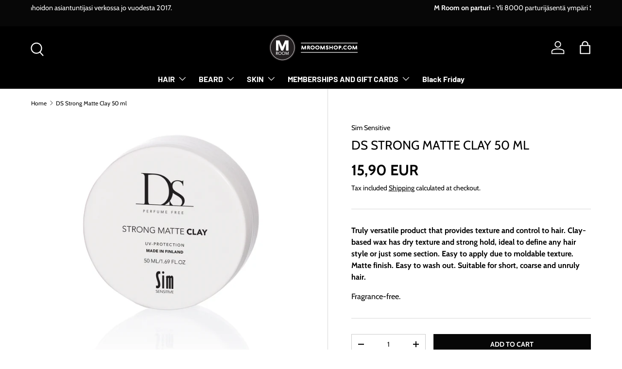

--- FILE ---
content_type: text/html; charset=utf-8
request_url: https://mroomshop.com/en/products/ds-strong-matte-clay
body_size: 57289
content:
<!doctype html>
<html class="no-js" lang="en" dir="ltr">
<head>
<!-- BEAE-GLOBAL-FONT --> 
  
 <!-- END BEAE-GLOBAL-FONT -->
<!-- BEAE-HEADER -->


  
  
  
  <link href="//mroomshop.com/cdn/shop/t/33/assets/beae.base.min.css?v=167814568080774979251762934272" rel="stylesheet" type="text/css" media="all" />
  
  
      
  
      
  <script src="//mroomshop.com/cdn/shop/t/33/assets/beae.base.min.js?v=139028542028640658401762934273" defer="defer"></script>
  <script>
    window.BEAE_HELPER = {
        routes: {
            cart_url: "/en/cart",
            root_url: "/en"
        },
        lang: "en",
        available_lang: {"shop_locale":{"locale":"en","enabled":true,"primary":false,"published":true}}
    };
  </script><script>
      try {
        const beaeRecentlyViewedProducts = new Set(JSON.parse(localStorage.getItem("beaeRecentlyViewedProducts") || "[]"));
        beaeRecentlyViewedProducts.delete(9104420208932); // Delete first to re-move the product
        beaeRecentlyViewedProducts.add(9104420208932);
        localStorage.setItem("beaeRecentlyViewedProducts", JSON.stringify(Array.from(beaeRecentlyViewedProducts.values()).reverse()));
      } catch (e) {
        // Safari in private mode does not allow setting item, we silently fail
      }
      </script><!-- END BEAE-HEADER -->

  <!-- Google Consent Mode V2 Consentmo -->
  <script>
  window.consentmo_gcm_initial_state = "7";
  window.consentmo_gcm_state = "1";
  window.consentmo_gcm_security_storage = "strict";
  window.consentmo_gcm_ad_storage = "marketing";
  window.consentmo_gcm_analytics_storage = "analytics";
  window.consentmo_gcm_functionality_storage = "functionality";
  window.consentmo_gcm_personalization_storage = "functionality";
  window.consentmo_gcm_ads_data_redaction = "true";
  window.consentmo_gcm_url_passthrough = "";
  window.consentmo_gcm_data_layer_name = "dataLayer";
  
  // Google Consent Mode V2 integration script from Consentmo GDPR
  window.isenseRules = {};
  window.isenseRules.gcm = {
      gcmVersion: 2,
      integrationVersion: 3,
      customChanges: false,
      consentUpdated: false,
      initialState: 7,
      isCustomizationEnabled: false,
      adsDataRedaction: true,
      urlPassthrough: false,
      dataLayer: 'dataLayer',
      categories: { ad_personalization: "marketing", ad_storage: "marketing", ad_user_data: "marketing", analytics_storage: "analytics", functionality_storage: "functionality", personalization_storage: "functionality", security_storage: "strict"},
      storage: { ad_personalization: "false", ad_storage: "false", ad_user_data: "false", analytics_storage: "false", functionality_storage: "false", personalization_storage: "false", security_storage: "false", wait_for_update: 2000 }
  };
  if(window.consentmo_gcm_state !== null && window.consentmo_gcm_state !== "" && window.consentmo_gcm_state !== "0") {
    window.isenseRules.gcm.isCustomizationEnabled = true;
    window.isenseRules.gcm.initialState = window.consentmo_gcm_initial_state === null || window.consentmo_gcm_initial_state.trim() === "" ? window.isenseRules.gcm.initialState : window.consentmo_gcm_initial_state;
    window.isenseRules.gcm.categories.ad_storage = window.consentmo_gcm_ad_storage === null || window.consentmo_gcm_ad_storage.trim() === "" ? window.isenseRules.gcm.categories.ad_storage : window.consentmo_gcm_ad_storage;
    window.isenseRules.gcm.categories.ad_user_data = window.consentmo_gcm_ad_storage === null || window.consentmo_gcm_ad_storage.trim() === "" ? window.isenseRules.gcm.categories.ad_user_data : window.consentmo_gcm_ad_storage;
    window.isenseRules.gcm.categories.ad_personalization = window.consentmo_gcm_ad_storage === null || window.consentmo_gcm_ad_storage.trim() === "" ? window.isenseRules.gcm.categories.ad_personalization : window.consentmo_gcm_ad_storage;
    window.isenseRules.gcm.categories.analytics_storage = window.consentmo_gcm_analytics_storage === null || window.consentmo_gcm_analytics_storage.trim() === "" ? window.isenseRules.gcm.categories.analytics_storage : window.consentmo_gcm_analytics_storage;
    window.isenseRules.gcm.categories.functionality_storage = window.consentmo_gcm_functionality_storage === null || window.consentmo_gcm_functionality_storage.trim() === "" ? window.isenseRules.gcm.categories.functionality_storage : window.consentmo_gcm_functionality_storage;
    window.isenseRules.gcm.categories.personalization_storage = window.consentmo_gcm_personalization_storage === null || window.consentmo_gcm_personalization_storage.trim() === "" ? window.isenseRules.gcm.categories.personalization_storage : window.consentmo_gcm_personalization_storage;
    window.isenseRules.gcm.categories.security_storage = window.consentmo_gcm_security_storage === null || window.consentmo_gcm_security_storage.trim() === "" ? window.isenseRules.gcm.categories.security_storage : window.consentmo_gcm_security_storage;
    window.isenseRules.gcm.urlPassthrough = window.consentmo_gcm_url_passthrough === null || window.consentmo_gcm_url_passthrough.trim() === "" ? window.isenseRules.gcm.urlPassthrough : window.consentmo_gcm_url_passthrough;
    window.isenseRules.gcm.adsDataRedaction = window.consentmo_gcm_ads_data_redaction === null || window.consentmo_gcm_ads_data_redaction.trim() === "" ? window.isenseRules.gcm.adsDataRedaction : window.consentmo_gcm_ads_data_redaction;
    window.isenseRules.gcm.dataLayer = window.consentmo_gcm_data_layer_name === null || window.consentmo_gcm_data_layer_name.trim() === "" ? window.isenseRules.gcm.dataLayer : window.consentmo_gcm_data_layer_name;
  }
  window.isenseRules.initializeGcm = function (rules) {
    if(window.isenseRules.gcm.isCustomizationEnabled) {
      rules.initialState = window.isenseRules.gcm.initialState;
      rules.urlPassthrough = window.isenseRules.gcm.urlPassthrough === true || window.isenseRules.gcm.urlPassthrough === 'true';
      rules.adsDataRedaction = window.isenseRules.gcm.adsDataRedaction === true || window.isenseRules.gcm.adsDataRedaction === 'true';
    }
    
    let initialState = parseInt(rules.initialState);
    let marketingBlocked = initialState === 0 || initialState === 2 || initialState === 5 || initialState === 7;
    let analyticsBlocked = initialState === 0 || initialState === 3 || initialState === 6 || initialState === 7;
    let functionalityBlocked = initialState === 4 || initialState === 5 || initialState === 6 || initialState === 7;

    let gdprCache = localStorage.getItem('gdprCache') ? JSON.parse(localStorage.getItem('gdprCache')) : null;
    if (gdprCache && typeof gdprCache.updatedPreferences !== "undefined") {
      let updatedPreferences = gdprCache.updatedPreferences;
      marketingBlocked = parseInt(updatedPreferences.indexOf('marketing')) > -1;
      analyticsBlocked = parseInt(updatedPreferences.indexOf('analytics')) > -1;
      functionalityBlocked = parseInt(updatedPreferences.indexOf('functionality')) > -1;
    }

    Object.entries(rules.categories).forEach(category => {
      if(rules.storage.hasOwnProperty(category[0])) {
        switch(category[1]) {
          case 'strict':
            rules.storage[category[0]] = "granted";
            break;
          case 'marketing':
            rules.storage[category[0]] = marketingBlocked ? "denied" : "granted";
            break;
          case 'analytics':
            rules.storage[category[0]] = analyticsBlocked ? "denied" : "granted";
            break;
          case 'functionality':
            rules.storage[category[0]] = functionalityBlocked ? "denied" : "granted";
            break;
        }
      }
    });
    rules.consentUpdated = true;
    isenseRules.gcm = rules;
  }

  // Google Consent Mode - initialization start
  window.isenseRules.initializeGcm({
    ...window.isenseRules.gcm,
    adsDataRedaction: true,
    urlPassthrough: false,
    initialState: 7
  });

  /*
  * initialState acceptable values:
  * 0 - Set both ad_storage and analytics_storage to denied
  * 1 - Set all categories to granted
  * 2 - Set only ad_storage to denied
  * 3 - Set only analytics_storage to denied
  * 4 - Set only functionality_storage to denied
  * 5 - Set both ad_storage and functionality_storage to denied
  * 6 - Set both analytics_storage and functionality_storage to denied
  * 7 - Set all categories to denied
  */

  window[window.isenseRules.gcm.dataLayer] = window[window.isenseRules.gcm.dataLayer] || [];
  function gtag() { window[window.isenseRules.gcm.dataLayer].push(arguments); }
  gtag("consent", "default", isenseRules.gcm.storage);
  isenseRules.gcm.adsDataRedaction && gtag("set", "ads_data_redaction", isenseRules.gcm.adsDataRedaction);
  isenseRules.gcm.urlPassthrough && gtag("set", "url_passthrough", isenseRules.gcm.urlPassthrough);
</script>
<meta charset="utf-8">
<meta name="viewport" content="width=device-width,initial-scale=1">
<title>DS Strong Matte Clay 50 ml &ndash; mroomshop.com</title><link rel="canonical" href="https://mroomshop.com/en/products/ds-strong-matte-clay"><link rel="icon" href="//mroomshop.com/cdn/shop/files/M_Room_invisible.png?crop=center&height=48&v=1710173267&width=48" type="image/png">
  <link rel="apple-touch-icon" href="//mroomshop.com/cdn/shop/files/M_Room_invisible.png?crop=center&height=180&v=1710173267&width=180"><meta name="description" content="Hajusteeton ja kotimainen hiusvaha vahvalla pidolla. Runsautta ja hallittavuutta mattaisella loppuntuloksella. Sopii myös karkeille, vaikeasti hallittaville hiuksille."><meta property="og:site_name" content="mroomshop.com">
<meta property="og:url" content="https://mroomshop.com/en/products/ds-strong-matte-clay">
<meta property="og:title" content="DS Strong Matte Clay 50 ml">
<meta property="og:type" content="product">
<meta property="og:description" content="Hajusteeton ja kotimainen hiusvaha vahvalla pidolla. Runsautta ja hallittavuutta mattaisella loppuntuloksella. Sopii myös karkeille, vaikeasti hallittaville hiuksille."><meta property="og:image" content="http://mroomshop.com/cdn/shop/files/DS_Strong_Matte_Clay_50ml.jpg?crop=center&height=1200&v=1713532694&width=1200">
  <meta property="og:image:secure_url" content="https://mroomshop.com/cdn/shop/files/DS_Strong_Matte_Clay_50ml.jpg?crop=center&height=1200&v=1713532694&width=1200">
  <meta property="og:image:width" content="2000">
  <meta property="og:image:height" content="2000"><meta property="og:price:amount" content="15,90">
  <meta property="og:price:currency" content="EUR"><meta name="twitter:card" content="summary_large_image">
<meta name="twitter:title" content="DS Strong Matte Clay 50 ml">
<meta name="twitter:description" content="Hajusteeton ja kotimainen hiusvaha vahvalla pidolla. Runsautta ja hallittavuutta mattaisella loppuntuloksella. Sopii myös karkeille, vaikeasti hallittaville hiuksille.">
<link rel="preload" href="//mroomshop.com/cdn/shop/t/33/assets/main.css?v=183248727810787894221762335242" as="style"><style data-shopify>
@font-face {
  font-family: Cabin;
  font-weight: 400;
  font-style: normal;
  font-display: swap;
  src: url("//mroomshop.com/cdn/fonts/cabin/cabin_n4.cefc6494a78f87584a6f312fea532919154f66fe.woff2") format("woff2"),
       url("//mroomshop.com/cdn/fonts/cabin/cabin_n4.8c16611b00f59d27f4b27ce4328dfe514ce77517.woff") format("woff");
}
@font-face {
  font-family: Cabin;
  font-weight: 700;
  font-style: normal;
  font-display: swap;
  src: url("//mroomshop.com/cdn/fonts/cabin/cabin_n7.255204a342bfdbc9ae2017bd4e6a90f8dbb2f561.woff2") format("woff2"),
       url("//mroomshop.com/cdn/fonts/cabin/cabin_n7.e2afa22a0d0f4b64da3569c990897429d40ff5c0.woff") format("woff");
}
@font-face {
  font-family: Cabin;
  font-weight: 400;
  font-style: italic;
  font-display: swap;
  src: url("//mroomshop.com/cdn/fonts/cabin/cabin_i4.d89c1b32b09ecbc46c12781fcf7b2085f17c0be9.woff2") format("woff2"),
       url("//mroomshop.com/cdn/fonts/cabin/cabin_i4.0a521b11d0b69adfc41e22a263eec7c02aecfe99.woff") format("woff");
}
@font-face {
  font-family: Cabin;
  font-weight: 700;
  font-style: italic;
  font-display: swap;
  src: url("//mroomshop.com/cdn/fonts/cabin/cabin_i7.ef2404c08a493e7ccbc92d8c39adf683f40e1fb5.woff2") format("woff2"),
       url("//mroomshop.com/cdn/fonts/cabin/cabin_i7.480421791818000fc8a5d4134822321b5d7964f8.woff") format("woff");
}
@font-face {
  font-family: Cabin;
  font-weight: 400;
  font-style: normal;
  font-display: swap;
  src: url("//mroomshop.com/cdn/fonts/cabin/cabin_n4.cefc6494a78f87584a6f312fea532919154f66fe.woff2") format("woff2"),
       url("//mroomshop.com/cdn/fonts/cabin/cabin_n4.8c16611b00f59d27f4b27ce4328dfe514ce77517.woff") format("woff");
}
@font-face {
  font-family: Barlow;
  font-weight: 700;
  font-style: normal;
  font-display: swap;
  src: url("//mroomshop.com/cdn/fonts/barlow/barlow_n7.691d1d11f150e857dcbc1c10ef03d825bc378d81.woff2") format("woff2"),
       url("//mroomshop.com/cdn/fonts/barlow/barlow_n7.4fdbb1cb7da0e2c2f88492243ffa2b4f91924840.woff") format("woff");
}
:root {
      --bg-color: 255 255 255 / 1.0;
      --bg-color-og: 255 255 255 / 1.0;
      --heading-color: 0 0 0;
      --text-color: 0 0 0;
      --text-color-og: 0 0 0;
      --scrollbar-color: 0 0 0;
      --link-color: 0 0 0;
      --link-color-og: 0 0 0;
      --star-color: 255 215 55;--swatch-border-color-default: 204 204 204;
        --swatch-border-color-active: 128 128 128;
        --swatch-card-size: 24px;
        --swatch-variant-picker-size: 64px;--color-scheme-1-bg: 0 0 0 / 0.0;
      --color-scheme-1-grad: ;
      --color-scheme-1-heading: 0 0 0;
      --color-scheme-1-text: 0 0 0;
      --color-scheme-1-btn-bg: 157 142 116;
      --color-scheme-1-btn-text: 255 255 255;
      --color-scheme-1-btn-bg-hover: 178 166 146;--color-scheme-2-bg: 46 46 46 / 1.0;
      --color-scheme-2-grad: linear-gradient(56deg, rgba(7, 7, 7, 1) 8%, rgba(46, 46, 46, 1) 64%);
      --color-scheme-2-heading: 255 255 255;
      --color-scheme-2-text: 255 255 255;
      --color-scheme-2-btn-bg: 46 46 46;
      --color-scheme-2-btn-text: 255 255 255;
      --color-scheme-2-btn-bg-hover: 85 85 85;--color-scheme-3-bg: 46 46 46 / 1.0;
      --color-scheme-3-grad: linear-gradient(56deg, rgba(157, 142, 116, 1) 8%, rgba(157, 142, 116, 1) 99%);
      --color-scheme-3-heading: 255 255 255;
      --color-scheme-3-text: 255 255 255;
      --color-scheme-3-btn-bg: 255 255 255;
      --color-scheme-3-btn-text: 46 46 46;
      --color-scheme-3-btn-bg-hover: 232 232 232;

      --drawer-bg-color: 255 255 255 / 1.0;
      --drawer-text-color: 0 0 0;

      --panel-bg-color: 0 0 0 / 0.0;
      --panel-heading-color: 0 0 0;
      --panel-text-color: 0 0 0;

      --in-stock-text-color: 13 164 74;
      --low-stock-text-color: 104 104 104;
      --very-low-stock-text-color: 227 43 43;
      --no-stock-text-color: 46 46 46;
      --no-stock-backordered-text-color: 46 46 46;

      --error-bg-color: 252 237 238;
      --error-text-color: 180 12 28;
      --success-bg-color: 232 246 234;
      --success-text-color: 44 126 63;
      --info-bg-color: 228 237 250;
      --info-text-color: 255 255 255;

      --heading-font-family: Cabin, sans-serif;
      --heading-font-style: normal;
      --heading-font-weight: 400;
      --heading-scale-start: 6;

      --navigation-font-family: Barlow, sans-serif;
      --navigation-font-style: normal;
      --navigation-font-weight: 700;
      --heading-text-transform: uppercase;

      --subheading-text-transform: uppercase;
      --body-font-family: Cabin, sans-serif;
      --body-font-style: normal;
      --body-font-weight: 400;
      --body-font-size: 16;

      --section-gap: 64;
      --heading-gap: calc(8 * var(--space-unit));--grid-column-gap: 20px;--btn-bg-color: 7 7 7;
      --btn-bg-hover-color: 52 52 52;
      --btn-text-color: 255 255 255;
      --btn-bg-color-og: 7 7 7;
      --btn-text-color-og: 255 255 255;
      --btn-alt-bg-color: 255 255 255;
      --btn-alt-bg-alpha: 1.0;
      --btn-alt-text-color: 0 0 0;
      --btn-border-width: 1px;
      --btn-padding-y: 12px;

      

      --btn-lg-border-radius: 50%;
      --btn-icon-border-radius: 50%;
      --input-with-btn-inner-radius: var(--btn-border-radius);
      --btn-text-transform: uppercase;

      --input-bg-color: 255 255 255 / 1.0;
      --input-text-color: 0 0 0;
      --input-border-width: 1px;
      --input-border-radius: 0px;
      --textarea-border-radius: 0px;
      --input-bg-color-diff-3: #f7f7f7;
      --input-bg-color-diff-6: #f0f0f0;

      --modal-border-radius: 0px;
      --modal-overlay-color: 0 0 0;
      --modal-overlay-opacity: 0.4;
      --drawer-border-radius: 0px;
      --overlay-border-radius: 0px;

      --custom-label-bg-color: 129 244 225 / 1.0;
      --custom-label-text-color: 7 7 7 / 1.0;--sale-label-bg-color: 157 142 116 / 1.0;
      --sale-label-text-color: 255 255 255 / 1.0;--sold-out-label-bg-color: 46 46 46 / 1.0;
      --sold-out-label-text-color: 255 255 255 / 1.0;--preorder-label-bg-color: 86 203 249 / 1.0;
      --preorder-label-text-color: 0 0 0 / 1.0;

      --collection-label-color: 0 126 18 / 1.0;

      --page-width: 1590px;
      --gutter-sm: 20px;
      --gutter-md: 32px;
      --gutter-lg: 64px;

      --payment-terms-bg-color: #ffffff;

      --coll-card-bg-color: #f5f5f5;
      --coll-card-border-color: #ffffff;

      --card-highlight-bg-color: #f5f5f5;
      --card-highlight-text-color: 7 7 7;
      --card-highlight-border-color: #621979;--card-bg-color: #ffffff;
      --card-text-color: 7 7 7;
      --card-border-color: #ffffff;--blend-bg-color: #ffffff;
        
          --aos-animate-duration: 1s;
        

        
          --aos-min-width: 0;
        
      

      --reading-width: 48em;
    }

    @media (max-width: 769px) {
      :root {
        --reading-width: 36em;
      }
    }
  </style><link rel="stylesheet" href="//mroomshop.com/cdn/shop/t/33/assets/main.css?v=183248727810787894221762335242">
  <script src="//mroomshop.com/cdn/shop/t/33/assets/main.js?v=182340204423554326591762335236" defer="defer"></script><link rel="preload" href="//mroomshop.com/cdn/fonts/cabin/cabin_n4.cefc6494a78f87584a6f312fea532919154f66fe.woff2" as="font" type="font/woff2" crossorigin fetchpriority="high"><link rel="preload" href="//mroomshop.com/cdn/fonts/cabin/cabin_n4.cefc6494a78f87584a6f312fea532919154f66fe.woff2" as="font" type="font/woff2" crossorigin fetchpriority="high"><script>window.performance && window.performance.mark && window.performance.mark('shopify.content_for_header.start');</script><meta name="google-site-verification" content="2y8_1-3CuMFLGNliUh8SmpEEAPH8gNgXefFPl1U26ic">
<meta id="shopify-digital-wallet" name="shopify-digital-wallet" content="/85482766628/digital_wallets/dialog">
<meta name="shopify-checkout-api-token" content="89eae2f63ef012a081d9a97aefaa6933">
<link rel="alternate" hreflang="x-default" href="https://mroomshop.com/products/ds-strong-matte-clay">
<link rel="alternate" hreflang="en" href="https://mroomshop.com/en/products/ds-strong-matte-clay">
<link rel="alternate" type="application/json+oembed" href="https://mroomshop.com/en/products/ds-strong-matte-clay.oembed">
<script async="async" src="/checkouts/internal/preloads.js?locale=en-FI"></script>
<link rel="preconnect" href="https://shop.app" crossorigin="anonymous">
<script async="async" src="https://shop.app/checkouts/internal/preloads.js?locale=en-FI&shop_id=85482766628" crossorigin="anonymous"></script>
<script id="apple-pay-shop-capabilities" type="application/json">{"shopId":85482766628,"countryCode":"FI","currencyCode":"EUR","merchantCapabilities":["supports3DS"],"merchantId":"gid:\/\/shopify\/Shop\/85482766628","merchantName":"mroomshop.com","requiredBillingContactFields":["postalAddress","email","phone"],"requiredShippingContactFields":["postalAddress","email","phone"],"shippingType":"shipping","supportedNetworks":["visa","maestro","masterCard","amex"],"total":{"type":"pending","label":"mroomshop.com","amount":"1.00"},"shopifyPaymentsEnabled":true,"supportsSubscriptions":true}</script>
<script id="shopify-features" type="application/json">{"accessToken":"89eae2f63ef012a081d9a97aefaa6933","betas":["rich-media-storefront-analytics"],"domain":"mroomshop.com","predictiveSearch":true,"shopId":85482766628,"locale":"en"}</script>
<script>var Shopify = Shopify || {};
Shopify.shop = "mroomshopcom.myshopify.com";
Shopify.locale = "en";
Shopify.currency = {"active":"EUR","rate":"1.0"};
Shopify.country = "FI";
Shopify.theme = {"name":"Outlet","id":182855827842,"schema_name":"Enterprise","schema_version":"2.0.0","theme_store_id":1657,"role":"main"};
Shopify.theme.handle = "null";
Shopify.theme.style = {"id":null,"handle":null};
Shopify.cdnHost = "mroomshop.com/cdn";
Shopify.routes = Shopify.routes || {};
Shopify.routes.root = "/en/";</script>
<script type="module">!function(o){(o.Shopify=o.Shopify||{}).modules=!0}(window);</script>
<script>!function(o){function n(){var o=[];function n(){o.push(Array.prototype.slice.apply(arguments))}return n.q=o,n}var t=o.Shopify=o.Shopify||{};t.loadFeatures=n(),t.autoloadFeatures=n()}(window);</script>
<script>
  window.ShopifyPay = window.ShopifyPay || {};
  window.ShopifyPay.apiHost = "shop.app\/pay";
  window.ShopifyPay.redirectState = null;
</script>
<script id="shop-js-analytics" type="application/json">{"pageType":"product"}</script>
<script defer="defer" async type="module" src="//mroomshop.com/cdn/shopifycloud/shop-js/modules/v2/client.init-shop-cart-sync_D0dqhulL.en.esm.js"></script>
<script defer="defer" async type="module" src="//mroomshop.com/cdn/shopifycloud/shop-js/modules/v2/chunk.common_CpVO7qML.esm.js"></script>
<script type="module">
  await import("//mroomshop.com/cdn/shopifycloud/shop-js/modules/v2/client.init-shop-cart-sync_D0dqhulL.en.esm.js");
await import("//mroomshop.com/cdn/shopifycloud/shop-js/modules/v2/chunk.common_CpVO7qML.esm.js");

  window.Shopify.SignInWithShop?.initShopCartSync?.({"fedCMEnabled":true,"windoidEnabled":true});

</script>
<script>
  window.Shopify = window.Shopify || {};
  if (!window.Shopify.featureAssets) window.Shopify.featureAssets = {};
  window.Shopify.featureAssets['shop-js'] = {"shop-cart-sync":["modules/v2/client.shop-cart-sync_D9bwt38V.en.esm.js","modules/v2/chunk.common_CpVO7qML.esm.js"],"init-fed-cm":["modules/v2/client.init-fed-cm_BJ8NPuHe.en.esm.js","modules/v2/chunk.common_CpVO7qML.esm.js"],"init-shop-email-lookup-coordinator":["modules/v2/client.init-shop-email-lookup-coordinator_pVrP2-kG.en.esm.js","modules/v2/chunk.common_CpVO7qML.esm.js"],"shop-cash-offers":["modules/v2/client.shop-cash-offers_CNh7FWN-.en.esm.js","modules/v2/chunk.common_CpVO7qML.esm.js","modules/v2/chunk.modal_DKF6x0Jh.esm.js"],"init-shop-cart-sync":["modules/v2/client.init-shop-cart-sync_D0dqhulL.en.esm.js","modules/v2/chunk.common_CpVO7qML.esm.js"],"init-windoid":["modules/v2/client.init-windoid_DaoAelzT.en.esm.js","modules/v2/chunk.common_CpVO7qML.esm.js"],"shop-toast-manager":["modules/v2/client.shop-toast-manager_1DND8Tac.en.esm.js","modules/v2/chunk.common_CpVO7qML.esm.js"],"pay-button":["modules/v2/client.pay-button_CFeQi1r6.en.esm.js","modules/v2/chunk.common_CpVO7qML.esm.js"],"shop-button":["modules/v2/client.shop-button_Ca94MDdQ.en.esm.js","modules/v2/chunk.common_CpVO7qML.esm.js"],"shop-login-button":["modules/v2/client.shop-login-button_DPYNfp1Z.en.esm.js","modules/v2/chunk.common_CpVO7qML.esm.js","modules/v2/chunk.modal_DKF6x0Jh.esm.js"],"avatar":["modules/v2/client.avatar_BTnouDA3.en.esm.js"],"shop-follow-button":["modules/v2/client.shop-follow-button_BMKh4nJE.en.esm.js","modules/v2/chunk.common_CpVO7qML.esm.js","modules/v2/chunk.modal_DKF6x0Jh.esm.js"],"init-customer-accounts-sign-up":["modules/v2/client.init-customer-accounts-sign-up_CJXi5kRN.en.esm.js","modules/v2/client.shop-login-button_DPYNfp1Z.en.esm.js","modules/v2/chunk.common_CpVO7qML.esm.js","modules/v2/chunk.modal_DKF6x0Jh.esm.js"],"init-shop-for-new-customer-accounts":["modules/v2/client.init-shop-for-new-customer-accounts_BoBxkgWu.en.esm.js","modules/v2/client.shop-login-button_DPYNfp1Z.en.esm.js","modules/v2/chunk.common_CpVO7qML.esm.js","modules/v2/chunk.modal_DKF6x0Jh.esm.js"],"init-customer-accounts":["modules/v2/client.init-customer-accounts_DCuDTzpR.en.esm.js","modules/v2/client.shop-login-button_DPYNfp1Z.en.esm.js","modules/v2/chunk.common_CpVO7qML.esm.js","modules/v2/chunk.modal_DKF6x0Jh.esm.js"],"checkout-modal":["modules/v2/client.checkout-modal_U_3e4VxF.en.esm.js","modules/v2/chunk.common_CpVO7qML.esm.js","modules/v2/chunk.modal_DKF6x0Jh.esm.js"],"lead-capture":["modules/v2/client.lead-capture_DEgn0Z8u.en.esm.js","modules/v2/chunk.common_CpVO7qML.esm.js","modules/v2/chunk.modal_DKF6x0Jh.esm.js"],"shop-login":["modules/v2/client.shop-login_CoM5QKZ_.en.esm.js","modules/v2/chunk.common_CpVO7qML.esm.js","modules/v2/chunk.modal_DKF6x0Jh.esm.js"],"payment-terms":["modules/v2/client.payment-terms_BmrqWn8r.en.esm.js","modules/v2/chunk.common_CpVO7qML.esm.js","modules/v2/chunk.modal_DKF6x0Jh.esm.js"]};
</script>
<script>(function() {
  var isLoaded = false;
  function asyncLoad() {
    if (isLoaded) return;
    isLoaded = true;
    var urls = ["https:\/\/quizify.arhamcommerce.com\/js\/shortcode.js?shop=mroomshopcom.myshopify.com","https:\/\/storage.nfcube.com\/instafeed-b8b78d4536f0f639004c1200fd3f5bb7.js?shop=mroomshopcom.myshopify.com","https:\/\/spin.bestfreecdn.com\/storage\/js\/spin-85482766628.js?ver=11\u0026shop=mroomshopcom.myshopify.com","https:\/\/d18eg7dreypte5.cloudfront.net\/browse-abandonment\/smsbump_timer.js?shop=mroomshopcom.myshopify.com","https:\/\/script.custobar.com\/m5sm3\/custobar-ynbtlthtb4f5.js?shop=mroomshopcom.myshopify.com","\/\/cdn.shopify.com\/proxy\/2f8522c4eae51229fc74d06d470a11df20f67015f98c25266fa9ded29ca94ae1\/forms-akamai.smsbump.com\/868830\/form_381073.js?ver=1749639488\u0026shop=mroomshopcom.myshopify.com\u0026sp-cache-control=cHVibGljLCBtYXgtYWdlPTkwMA"];
    for (var i = 0; i < urls.length; i++) {
      var s = document.createElement('script');
      s.type = 'text/javascript';
      s.async = true;
      s.src = urls[i];
      var x = document.getElementsByTagName('script')[0];
      x.parentNode.insertBefore(s, x);
    }
  };
  if(window.attachEvent) {
    window.attachEvent('onload', asyncLoad);
  } else {
    window.addEventListener('load', asyncLoad, false);
  }
})();</script>
<script id="__st">var __st={"a":85482766628,"offset":7200,"reqid":"2cc85090-20b8-4ea0-83b5-ba396627e2c7-1764316537","pageurl":"mroomshop.com\/en\/products\/ds-strong-matte-clay","u":"39b9dab5e98c","p":"product","rtyp":"product","rid":9104420208932};</script>
<script>window.ShopifyPaypalV4VisibilityTracking = true;</script>
<script id="captcha-bootstrap">!function(){'use strict';const t='contact',e='account',n='new_comment',o=[[t,t],['blogs',n],['comments',n],[t,'customer']],c=[[e,'customer_login'],[e,'guest_login'],[e,'recover_customer_password'],[e,'create_customer']],r=t=>t.map((([t,e])=>`form[action*='/${t}']:not([data-nocaptcha='true']) input[name='form_type'][value='${e}']`)).join(','),a=t=>()=>t?[...document.querySelectorAll(t)].map((t=>t.form)):[];function s(){const t=[...o],e=r(t);return a(e)}const i='password',u='form_key',d=['recaptcha-v3-token','g-recaptcha-response','h-captcha-response',i],f=()=>{try{return window.sessionStorage}catch{return}},m='__shopify_v',_=t=>t.elements[u];function p(t,e,n=!1){try{const o=window.sessionStorage,c=JSON.parse(o.getItem(e)),{data:r}=function(t){const{data:e,action:n}=t;return t[m]||n?{data:e,action:n}:{data:t,action:n}}(c);for(const[e,n]of Object.entries(r))t.elements[e]&&(t.elements[e].value=n);n&&o.removeItem(e)}catch(o){console.error('form repopulation failed',{error:o})}}const l='form_type',E='cptcha';function T(t){t.dataset[E]=!0}const w=window,h=w.document,L='Shopify',v='ce_forms',y='captcha';let A=!1;((t,e)=>{const n=(g='f06e6c50-85a8-45c8-87d0-21a2b65856fe',I='https://cdn.shopify.com/shopifycloud/storefront-forms-hcaptcha/ce_storefront_forms_captcha_hcaptcha.v1.5.2.iife.js',D={infoText:'Protected by hCaptcha',privacyText:'Privacy',termsText:'Terms'},(t,e,n)=>{const o=w[L][v],c=o.bindForm;if(c)return c(t,g,e,D).then(n);var r;o.q.push([[t,g,e,D],n]),r=I,A||(h.body.append(Object.assign(h.createElement('script'),{id:'captcha-provider',async:!0,src:r})),A=!0)});var g,I,D;w[L]=w[L]||{},w[L][v]=w[L][v]||{},w[L][v].q=[],w[L][y]=w[L][y]||{},w[L][y].protect=function(t,e){n(t,void 0,e),T(t)},Object.freeze(w[L][y]),function(t,e,n,w,h,L){const[v,y,A,g]=function(t,e,n){const i=e?o:[],u=t?c:[],d=[...i,...u],f=r(d),m=r(i),_=r(d.filter((([t,e])=>n.includes(e))));return[a(f),a(m),a(_),s()]}(w,h,L),I=t=>{const e=t.target;return e instanceof HTMLFormElement?e:e&&e.form},D=t=>v().includes(t);t.addEventListener('submit',(t=>{const e=I(t);if(!e)return;const n=D(e)&&!e.dataset.hcaptchaBound&&!e.dataset.recaptchaBound,o=_(e),c=g().includes(e)&&(!o||!o.value);(n||c)&&t.preventDefault(),c&&!n&&(function(t){try{if(!f())return;!function(t){const e=f();if(!e)return;const n=_(t);if(!n)return;const o=n.value;o&&e.removeItem(o)}(t);const e=Array.from(Array(32),(()=>Math.random().toString(36)[2])).join('');!function(t,e){_(t)||t.append(Object.assign(document.createElement('input'),{type:'hidden',name:u})),t.elements[u].value=e}(t,e),function(t,e){const n=f();if(!n)return;const o=[...t.querySelectorAll(`input[type='${i}']`)].map((({name:t})=>t)),c=[...d,...o],r={};for(const[a,s]of new FormData(t).entries())c.includes(a)||(r[a]=s);n.setItem(e,JSON.stringify({[m]:1,action:t.action,data:r}))}(t,e)}catch(e){console.error('failed to persist form',e)}}(e),e.submit())}));const S=(t,e)=>{t&&!t.dataset[E]&&(n(t,e.some((e=>e===t))),T(t))};for(const o of['focusin','change'])t.addEventListener(o,(t=>{const e=I(t);D(e)&&S(e,y())}));const B=e.get('form_key'),M=e.get(l),P=B&&M;t.addEventListener('DOMContentLoaded',(()=>{const t=y();if(P)for(const e of t)e.elements[l].value===M&&p(e,B);[...new Set([...A(),...v().filter((t=>'true'===t.dataset.shopifyCaptcha))])].forEach((e=>S(e,t)))}))}(h,new URLSearchParams(w.location.search),n,t,e,['guest_login'])})(!0,!0)}();</script>
<script integrity="sha256-52AcMU7V7pcBOXWImdc/TAGTFKeNjmkeM1Pvks/DTgc=" data-source-attribution="shopify.loadfeatures" defer="defer" src="//mroomshop.com/cdn/shopifycloud/storefront/assets/storefront/load_feature-81c60534.js" crossorigin="anonymous"></script>
<script crossorigin="anonymous" defer="defer" src="//mroomshop.com/cdn/shopifycloud/storefront/assets/shopify_pay/storefront-65b4c6d7.js?v=20250812"></script>
<script data-source-attribution="shopify.dynamic_checkout.dynamic.init">var Shopify=Shopify||{};Shopify.PaymentButton=Shopify.PaymentButton||{isStorefrontPortableWallets:!0,init:function(){window.Shopify.PaymentButton.init=function(){};var t=document.createElement("script");t.src="https://mroomshop.com/cdn/shopifycloud/portable-wallets/latest/portable-wallets.en.js",t.type="module",document.head.appendChild(t)}};
</script>
<script data-source-attribution="shopify.dynamic_checkout.buyer_consent">
  function portableWalletsHideBuyerConsent(e){var t=document.getElementById("shopify-buyer-consent"),n=document.getElementById("shopify-subscription-policy-button");t&&n&&(t.classList.add("hidden"),t.setAttribute("aria-hidden","true"),n.removeEventListener("click",e))}function portableWalletsShowBuyerConsent(e){var t=document.getElementById("shopify-buyer-consent"),n=document.getElementById("shopify-subscription-policy-button");t&&n&&(t.classList.remove("hidden"),t.removeAttribute("aria-hidden"),n.addEventListener("click",e))}window.Shopify?.PaymentButton&&(window.Shopify.PaymentButton.hideBuyerConsent=portableWalletsHideBuyerConsent,window.Shopify.PaymentButton.showBuyerConsent=portableWalletsShowBuyerConsent);
</script>
<script data-source-attribution="shopify.dynamic_checkout.cart.bootstrap">document.addEventListener("DOMContentLoaded",(function(){function t(){return document.querySelector("shopify-accelerated-checkout-cart, shopify-accelerated-checkout")}if(t())Shopify.PaymentButton.init();else{new MutationObserver((function(e,n){t()&&(Shopify.PaymentButton.init(),n.disconnect())})).observe(document.body,{childList:!0,subtree:!0})}}));
</script>
<link id="shopify-accelerated-checkout-styles" rel="stylesheet" media="screen" href="https://mroomshop.com/cdn/shopifycloud/portable-wallets/latest/accelerated-checkout-backwards-compat.css" crossorigin="anonymous">
<style id="shopify-accelerated-checkout-cart">
        #shopify-buyer-consent {
  margin-top: 1em;
  display: inline-block;
  width: 100%;
}

#shopify-buyer-consent.hidden {
  display: none;
}

#shopify-subscription-policy-button {
  background: none;
  border: none;
  padding: 0;
  text-decoration: underline;
  font-size: inherit;
  cursor: pointer;
}

#shopify-subscription-policy-button::before {
  box-shadow: none;
}

      </style>
<script id="sections-script" data-sections="header,footer" defer="defer" src="//mroomshop.com/cdn/shop/t/33/compiled_assets/scripts.js?3164"></script>
<script>window.performance && window.performance.mark && window.performance.mark('shopify.content_for_header.end');</script>

    <script src="//mroomshop.com/cdn/shop/t/33/assets/animate-on-scroll.js?v=15249566486942820451759765265" defer="defer"></script>
    <link rel="stylesheet" href="//mroomshop.com/cdn/shop/t/33/assets/animate-on-scroll.css?v=116194678796051782541759765265">
  

  <script>document.documentElement.className = document.documentElement.className.replace('no-js', 'js');</script><!-- CC Custom Head Start --><!-- CC Custom Head End --><script type="text/javascript">
    (function(c,l,a,r,i,t,y){
      c[a]=c[a]||function(){(c[a].q=c[a].q||[]).push(arguments)};
      t=l.createElement(r);t.async=1;t.src="https://www.clarity.ms/tag/"+i;
      y=l.getElementsByTagName(r)[0];y.parentNode.insertBefore(t,y);
    })(window, document, "clarity", "script", "o1ja5bsrk3");
  </script>

            
                
            
<!-- BEGIN app block: shopify://apps/consentmo-gdpr/blocks/gdpr_cookie_consent/4fbe573f-a377-4fea-9801-3ee0858cae41 -->


<!-- END app block --><!-- BEGIN app block: shopify://apps/judge-me-reviews/blocks/judgeme_core/61ccd3b1-a9f2-4160-9fe9-4fec8413e5d8 --><!-- Start of Judge.me Core -->




<link rel="dns-prefetch" href="https://cdnwidget.judge.me">
<link rel="dns-prefetch" href="https://cdn.judge.me">
<link rel="dns-prefetch" href="https://cdn1.judge.me">
<link rel="dns-prefetch" href="https://api.judge.me">

<script data-cfasync='false' class='jdgm-settings-script'>window.jdgmSettings={"pagination":5,"disable_web_reviews":true,"badge_no_review_text":"Ei arvosteluja","badge_n_reviews_text":"{{ n }} arvostelu/arvostelut","badge_star_color":"#9D8E74","hide_badge_preview_if_no_reviews":true,"badge_hide_text":false,"enforce_center_preview_badge":false,"widget_title":"Asiakkaiden arvostelut","widget_open_form_text":"Kirjoita arvostelu","widget_close_form_text":"Peruuta arvostelu","widget_refresh_page_text":"Päivitä sivu","widget_summary_text":"Perustuu {{ number_of_reviews }} arvosteluun/arvosteluun","widget_no_review_text":"Ei arvosteluja vielä","widget_name_field_text":"Nimi","widget_verified_name_field_text":"Vahvistettu nimi (julkinen)","widget_name_placeholder_text":"Anna nimesi (julkinen)","widget_required_field_error_text":"Tämä kenttä pitää täyttää.","widget_email_field_text":"Sähköposti","widget_verified_email_field_text":"Vahvistettu sähköposti (yksityinen, ei voi muokata)","widget_email_placeholder_text":"Anna sähköpostiosoitteesi (yksityinen)","widget_email_field_error_text":"Ole hyvä ja syötä toimiva sähköpostiosoite.","widget_rating_field_text":"luokitus","widget_review_title_field_text":"Arvioinnin nimi","widget_review_title_placeholder_text":"Anna arvostelusi otsikko","widget_review_body_field_text":"Arvostelu","widget_review_body_placeholder_text":"Kirjoita kommenttisi tähän","widget_pictures_field_text":"Kuva/Video (valinnainen)","widget_submit_review_text":"Lähetä arvostelu","widget_submit_verified_review_text":"Lähetä tarkistettu arvostelu","widget_submit_success_msg_with_auto_publish":"Kiitos! Päivitä sivu hetken kuluttua nähdäksesi arvostelusi. Voit poistaa arvostelun tai muokata sitä kirjautumalla \u003ca href='https://judge.me/login' target='_blank' rel='nofollow noopener'\u003eosoitteeseen Judge.me\u003c/a\u003e","widget_submit_success_msg_no_auto_publish":"Kiitos! Arvostelusi julkaistaan heti, kun kaupan järjestelmänvalvoja on sen hyväksynyt. Voit poistaa arvostelun tai muokata sitä kirjautumalla \u003ca href='https://judge.me/login' target='_blank' rel='nofollow noopener'\u003eosoitteeseen Judge.me\u003c/a\u003e","widget_show_default_reviews_out_of_total_text":"Näytetään {{ n_reviews_shown }} {{ n_reviews }} katsauksista.","widget_show_all_link_text":"Näytä kaikki","widget_show_less_link_text":"Näytä vähemmän","widget_author_said_text":"{{ reviewer_name }} sanoi:","widget_days_text":"{{ n }} päivää sitten","widget_weeks_text":"{{ n }} viikkoa/viikkoa sitten","widget_months_text":"{{ n }} kuukautta/kuukautta sitten","widget_years_text":"{{ n }} vuosi/vuotta sitten","widget_yesterday_text":"Eilen","widget_today_text":"Tänään","widget_replied_text":"\u003e\u003e {{ shop_name }} vastasi:","widget_read_more_text":"Lue lisää","widget_reviewer_name_as_initial":"last_initial","widget_rating_filter_see_all_text":"Katso kaikki arviot","widget_sorting_most_recent_text":"Viimeisin","widget_sorting_highest_rating_text":"Korkein arvio","widget_sorting_lowest_rating_text":"Alin arvio","widget_sorting_with_pictures_text":"Vain kuvat","widget_sorting_most_helpful_text":"Hyvin hyödyllinen","widget_open_question_form_text":"Kysy kysymys","widget_reviews_subtab_text":"Arvostelut","widget_questions_subtab_text":"kysymykset","widget_question_label_text":"kysymys","widget_answer_label_text":"Vastaus","widget_question_placeholder_text":"Kirjoita kysymyksesi tähän","widget_submit_question_text":"Lähetä kysymys","widget_question_submit_success_text":"Kiitos kysymyksestänne! Ilmoitamme sinulle ja kysymyksesi julkaistaan, kun se saa vastauksen.","widget_star_color":"#9D8E74","verified_badge_text":"Verified","verified_badge_placement":"left-of-reviewer-name","widget_hide_border":false,"widget_social_share":false,"all_reviews_include_out_of_store_products":true,"all_reviews_out_of_store_text":"(varastossa)","all_reviews_product_name_prefix_text":"noin","enable_review_pictures":true,"enable_question_anwser":false,"widget_theme":"carousel","review_date_format":"dd/mm/yyyy","widget_product_reviews_subtab_text":"Tuotearvostelut","widget_shop_reviews_subtab_text":"Arvostelut","widget_write_a_store_review_text":"Kirjoita arvostelu","widget_other_languages_heading":"Arvostelut muilla kielillä","widget_sorting_pictures_first_text":"Kuvia ensin","show_pictures_on_all_rev_page_mobile":true,"show_pictures_on_all_rev_page_desktop":true,"floating_tab_button_name":"★ Arvostelut","floating_tab_title":"Anna asiakkaiden puhua puolestamme","floating_tab_url":"","floating_tab_url_enabled":false,"all_reviews_text_badge_text":"Asiakkaat arvioivat meidät {{ shop.metafields.judgeme.all_reviews_rating | round: 1 }}/5 perustuu {{ shop.metafields.judgeme.all_reviews_count }} arvosteluihin.","all_reviews_text_badge_text_branded_style":"{{ shop.metafields.judgeme.all_reviews_rating | round: 1 }} / 5 tähteä perustuen {{ shop.metafields.judgeme.all_reviews_count }} arvosteluun","all_reviews_text_badge_url":"","all_reviews_text_style":"branded","featured_carousel_title":"Asiakkaidemme uusimpia arvosteluja","featured_carousel_count_text":"yhteensä {{ n }} arvostelua","featured_carousel_url":"","featured_carousel_height":150,"verified_count_badge_style":"branded","verified_count_badge_url":"","widget_star_use_custom_color":true,"picture_reminder_submit_button":"Lähetä kuvia","widget_sorting_videos_first_text":"Videot ensin","widget_review_pending_text":"odotettaessa","featured_carousel_items_for_large_screen":4,"remove_microdata_snippet":true,"preview_badge_no_question_text":"Ei kysymyksiä","preview_badge_n_question_text":"{{ number_of_questions }} kysymys/kysymykset","remove_judgeme_branding":true,"widget_search_bar_placeholder":"Etsi arvosteluja","widget_sorting_verified_only_text":"Vain vahvistettu","featured_carousel_theme":"compact","featured_carousel_show_reviewer":false,"featured_carousel_verified_badge_enable":true,"featured_carousel_verified_badge_color":"#9E8D74","featured_carousel_more_reviews_button_text":"Read more reviews","featured_carousel_view_product_button_text":"Katso tuote","all_reviews_page_load_more_text":"Lataa lisää arvosteluja","widget_public_name_text":"näytetään julkisesti, kuten","default_reviewer_name":"John S.","default_reviewer_name_has_non_latin":true,"widget_reviewer_anonymous":"Nimetön","medals_widget_title":"Judge.me -arvostelumitalit","widget_invalid_yt_video_url_error_text":"Ei YouTube -videon URL -osoite","widget_max_length_field_error_text":"Anna enintään {0} merkkiä.","widget_show_country_flag":true,"widget_verified_by_shop_badge_style":"dark","widget_verified_by_shop_text":"Shop:n vahvistama","widget_load_with_code_splitting":true,"widget_ugc_title":"Meidän tekemä, sinun jakamasi","widget_ugc_subtitle":"Tägää meidät nähdäksesi kuvasi sivullamme","widget_ugc_primary_button_text":"Osta nyt","widget_ugc_secondary_button_text":"Lataa lisää","widget_ugc_reviews_button_text":"Näytä arvostelut","widget_primary_color":"#000000","widget_summary_average_rating_text":"{{ average_rating }}/5","widget_media_grid_title":"Asiakkaiden valokuvat ja videot","widget_media_grid_see_more_text":"Katso lisää","widget_show_product_medals":false,"widget_verified_by_judgeme_text":"Judge.me:n vahvistama","widget_verified_by_judgeme_text_in_store_medals":"Verified by Judge.me","widget_media_field_exceed_quantity_message":"Valitettavasti voimme hyväksyä {{ max_media }} vain yhdelle arvostelulle.","widget_media_field_exceed_limit_message":"{{ file_name }} on liian suuri, valitse {{ media_type }} alle {{ size_limit }} Mt.","widget_review_submitted_text":"Arvostelu lähetetty!","widget_question_submitted_text":"Kysymys lähetetty!","widget_close_form_text_question":"Peruuta","widget_write_your_answer_here_text":"Kirjoita vastauksesi tähän","widget_enabled_branded_link":true,"widget_show_collected_by_judgeme":false,"widget_collected_by_judgeme_text":"keräsi Judge.me","widget_load_more_text":"Lataa lisää","widget_full_review_text":"Koko arvostelu","widget_read_more_reviews_text":"Lue lisää arvosteluja","widget_read_questions_text":"Lue Kysymykset","widget_questions_and_answers_text":"kysymykset ja vastaukset","widget_verified_by_text":"Varmistanut","widget_number_of_reviews_text":"{{ number_of_reviews }} arvostelua","widget_back_button_text":"Takaisin","widget_next_button_text":"Seuraava","widget_custom_forms_filter_button":"Filters","how_reviews_are_collected":"Miten arvostelut kerätään?","widget_gdpr_statement":"Miten käytämme tietojasi: otamme sinuun yhteyttä vain jättämästäsi arvostelusta ja vain tarvittaessa. lähettämällä arvostelusi hyväksyt Judge.me:n \u003ca href='https://judge.me/terms' target='_blank' rel='nofollow noopener'\u003ekäyttöehdot\u003c/a\u003e , \u003ca href='https://judge.me/privacy' target='_blank' rel='nofollow noopener'\u003etietosuojakäytännön\u003c/a\u003e ja \u003ca href='https://judge.me/content-policy' target='_blank' rel='nofollow noopener'\u003esisältökäytännöt\u003c/a\u003e.","review_snippet_widget_round_border_style":true,"review_snippet_widget_card_color":"#FFFFFF","review_snippet_widget_slider_arrows_background_color":"#FFFFFF","review_snippet_widget_slider_arrows_color":"#000000","review_snippet_widget_star_color":"#339999","platform":"shopify","branding_url":"https://app.judge.me/reviews","branding_text":"Judge.me","locale":"en","reply_name":"mroomshop.com","widget_version":"3.0","footer":true,"autopublish":false,"review_dates":false,"enable_custom_form":false,"enable_multi_locales_translations":false,"can_be_branded":true,"reply_name_text":"mroomshop.com"};</script> <style class='jdgm-settings-style'>﻿.jdgm-xx{left:0}:root{--jdgm-primary-color: #000;--jdgm-secondary-color: rgba(0,0,0,0.1);--jdgm-star-color: #9D8E74;--jdgm-write-review-text-color: white;--jdgm-write-review-bg-color: #000000;--jdgm-paginate-color: #000;--jdgm-border-radius: 0;--jdgm-reviewer-name-color: #000000}.jdgm-histogram__bar-content{background-color:#000}.jdgm-rev[data-verified-buyer=true] .jdgm-rev__icon.jdgm-rev__icon:after,.jdgm-rev__buyer-badge.jdgm-rev__buyer-badge{color:white;background-color:#000}.jdgm-review-widget--small .jdgm-gallery.jdgm-gallery .jdgm-gallery__thumbnail-link:nth-child(8) .jdgm-gallery__thumbnail-wrapper.jdgm-gallery__thumbnail-wrapper:before{content:"Katso lisää"}@media only screen and (min-width: 768px){.jdgm-gallery.jdgm-gallery .jdgm-gallery__thumbnail-link:nth-child(8) .jdgm-gallery__thumbnail-wrapper.jdgm-gallery__thumbnail-wrapper:before{content:"Katso lisää"}}.jdgm-preview-badge .jdgm-star.jdgm-star{color:#9D8E74}.jdgm-widget .jdgm-write-rev-link{display:none}.jdgm-widget .jdgm-rev-widg[data-number-of-reviews='0']{display:none}.jdgm-prev-badge[data-average-rating='0.00']{display:none !important}.jdgm-rev .jdgm-rev__timestamp,.jdgm-quest .jdgm-rev__timestamp,.jdgm-carousel-item__timestamp{display:none !important}.jdgm-author-fullname{display:none !important}.jdgm-author-all-initials{display:none !important}.jdgm-rev-widg__title{visibility:hidden}.jdgm-rev-widg__summary-text{visibility:hidden}.jdgm-prev-badge__text{visibility:hidden}.jdgm-rev__prod-link-prefix:before{content:'noin'}.jdgm-rev__out-of-store-text:before{content:'(varastossa)'}.jdgm-preview-badge[data-template="product"]{display:none !important}.jdgm-preview-badge[data-template="collection"]{display:none !important}.jdgm-preview-badge[data-template="index"]{display:none !important}.jdgm-review-widget[data-from-snippet="true"]{display:none !important}.jdgm-verified-count-badget[data-from-snippet="true"]{display:none !important}.jdgm-carousel-wrapper[data-from-snippet="true"]{display:none !important}.jdgm-all-reviews-text[data-from-snippet="true"]{display:none !important}.jdgm-medals-section[data-from-snippet="true"]{display:none !important}.jdgm-ugc-media-wrapper[data-from-snippet="true"]{display:none !important}.jdgm-review-snippet-widget .jdgm-rev-snippet-widget__cards-container .jdgm-rev-snippet-card{border-radius:8px;background:#fff}.jdgm-review-snippet-widget .jdgm-rev-snippet-widget__cards-container .jdgm-rev-snippet-card__rev-rating .jdgm-star{color:#399}.jdgm-review-snippet-widget .jdgm-rev-snippet-widget__prev-btn,.jdgm-review-snippet-widget .jdgm-rev-snippet-widget__next-btn{border-radius:50%;background:#fff}.jdgm-review-snippet-widget .jdgm-rev-snippet-widget__prev-btn>svg,.jdgm-review-snippet-widget .jdgm-rev-snippet-widget__next-btn>svg{fill:#000}.jdgm-full-rev-modal.rev-snippet-widget .jm-mfp-container .jm-mfp-content,.jdgm-full-rev-modal.rev-snippet-widget .jm-mfp-container .jdgm-full-rev__icon,.jdgm-full-rev-modal.rev-snippet-widget .jm-mfp-container .jdgm-full-rev__pic-img,.jdgm-full-rev-modal.rev-snippet-widget .jm-mfp-container .jdgm-full-rev__reply{border-radius:8px}.jdgm-full-rev-modal.rev-snippet-widget .jm-mfp-container .jdgm-full-rev[data-verified-buyer="true"] .jdgm-full-rev__icon::after{border-radius:8px}.jdgm-full-rev-modal.rev-snippet-widget .jm-mfp-container .jdgm-full-rev .jdgm-rev__buyer-badge{border-radius:calc( 8px / 2 )}.jdgm-full-rev-modal.rev-snippet-widget .jm-mfp-container .jdgm-full-rev .jdgm-full-rev__replier::before{content:'mroomshop.com'}.jdgm-full-rev-modal.rev-snippet-widget .jm-mfp-container .jdgm-full-rev .jdgm-full-rev__product-button{border-radius:calc( 8px * 6 )}
</style> <style class='jdgm-settings-style'></style> <script data-cfasync="false" type="text/javascript" async src="https://cdn.judge.me/widget_v3/theme/carousel.js" id="judgeme_widget_carousel_js"></script>
<link id="judgeme_widget_carousel_css" rel="stylesheet" type="text/css" media="nope!" onload="this.media='all'" href="https://cdn.judge.me/widget_v3/theme/carousel.css">

  
  
  
  <style class='jdgm-miracle-styles'>
  @-webkit-keyframes jdgm-spin{0%{-webkit-transform:rotate(0deg);-ms-transform:rotate(0deg);transform:rotate(0deg)}100%{-webkit-transform:rotate(359deg);-ms-transform:rotate(359deg);transform:rotate(359deg)}}@keyframes jdgm-spin{0%{-webkit-transform:rotate(0deg);-ms-transform:rotate(0deg);transform:rotate(0deg)}100%{-webkit-transform:rotate(359deg);-ms-transform:rotate(359deg);transform:rotate(359deg)}}@font-face{font-family:'JudgemeStar';src:url("[data-uri]") format("woff");font-weight:normal;font-style:normal}.jdgm-star{font-family:'JudgemeStar';display:inline !important;text-decoration:none !important;padding:0 4px 0 0 !important;margin:0 !important;font-weight:bold;opacity:1;-webkit-font-smoothing:antialiased;-moz-osx-font-smoothing:grayscale}.jdgm-star:hover{opacity:1}.jdgm-star:last-of-type{padding:0 !important}.jdgm-star.jdgm--on:before{content:"\e000"}.jdgm-star.jdgm--off:before{content:"\e001"}.jdgm-star.jdgm--half:before{content:"\e002"}.jdgm-widget *{margin:0;line-height:1.4;-webkit-box-sizing:border-box;-moz-box-sizing:border-box;box-sizing:border-box;-webkit-overflow-scrolling:touch}.jdgm-hidden{display:none !important;visibility:hidden !important}.jdgm-temp-hidden{display:none}.jdgm-spinner{width:40px;height:40px;margin:auto;border-radius:50%;border-top:2px solid #eee;border-right:2px solid #eee;border-bottom:2px solid #eee;border-left:2px solid #ccc;-webkit-animation:jdgm-spin 0.8s infinite linear;animation:jdgm-spin 0.8s infinite linear}.jdgm-prev-badge{display:block !important}

</style>


  
  
   


<script data-cfasync='false' class='jdgm-script'>
!function(e){window.jdgm=window.jdgm||{},jdgm.CDN_HOST="https://cdnwidget.judge.me/",jdgm.API_HOST="https://api.judge.me/",jdgm.CDN_BASE_URL="https://cdn.shopify.com/extensions/019ac179-2efa-7a57-9b30-e321409e45f0/judgeme-extensions-244/assets/",
jdgm.docReady=function(d){(e.attachEvent?"complete"===e.readyState:"loading"!==e.readyState)?
setTimeout(d,0):e.addEventListener("DOMContentLoaded",d)},jdgm.loadCSS=function(d,t,o,a){
!o&&jdgm.loadCSS.requestedUrls.indexOf(d)>=0||(jdgm.loadCSS.requestedUrls.push(d),
(a=e.createElement("link")).rel="stylesheet",a.class="jdgm-stylesheet",a.media="nope!",
a.href=d,a.onload=function(){this.media="all",t&&setTimeout(t)},e.body.appendChild(a))},
jdgm.loadCSS.requestedUrls=[],jdgm.loadJS=function(e,d){var t=new XMLHttpRequest;
t.onreadystatechange=function(){4===t.readyState&&(Function(t.response)(),d&&d(t.response))},
t.open("GET",e),t.send()},jdgm.docReady((function(){(window.jdgmLoadCSS||e.querySelectorAll(
".jdgm-widget, .jdgm-all-reviews-page").length>0)&&(jdgmSettings.widget_load_with_code_splitting?
parseFloat(jdgmSettings.widget_version)>=3?jdgm.loadCSS(jdgm.CDN_HOST+"widget_v3/base.css"):
jdgm.loadCSS(jdgm.CDN_HOST+"widget/base.css"):jdgm.loadCSS(jdgm.CDN_HOST+"shopify_v2.css"),
jdgm.loadJS(jdgm.CDN_HOST+"loader.js"))}))}(document);
</script>
<noscript><link rel="stylesheet" type="text/css" media="all" href="https://cdnwidget.judge.me/shopify_v2.css"></noscript>

<!-- BEGIN app snippet: theme_fix_tags --><script>
  (function() {
    var jdgmThemeFixes = null;
    if (!jdgmThemeFixes) return;
    var thisThemeFix = jdgmThemeFixes[Shopify.theme.id];
    if (!thisThemeFix) return;

    if (thisThemeFix.html) {
      document.addEventListener("DOMContentLoaded", function() {
        var htmlDiv = document.createElement('div');
        htmlDiv.classList.add('jdgm-theme-fix-html');
        htmlDiv.innerHTML = thisThemeFix.html;
        document.body.append(htmlDiv);
      });
    };

    if (thisThemeFix.css) {
      var styleTag = document.createElement('style');
      styleTag.classList.add('jdgm-theme-fix-style');
      styleTag.innerHTML = thisThemeFix.css;
      document.head.append(styleTag);
    };

    if (thisThemeFix.js) {
      var scriptTag = document.createElement('script');
      scriptTag.classList.add('jdgm-theme-fix-script');
      scriptTag.innerHTML = thisThemeFix.js;
      document.head.append(scriptTag);
    };
  })();
</script>
<!-- END app snippet -->
<!-- End of Judge.me Core -->



<!-- END app block --><script src="https://cdn.shopify.com/extensions/019ab621-196d-71cd-8c10-d4bd30be56cb/monk-316/assets/mr-embed-1.js" type="text/javascript" defer="defer"></script>
<script src="https://cdn.shopify.com/extensions/019ac179-2efa-7a57-9b30-e321409e45f0/judgeme-extensions-244/assets/loader.js" type="text/javascript" defer="defer"></script>
<link href="https://cdn.shopify.com/extensions/019aad10-f250-7166-8611-a6a28816b650/back-in-stock-574/assets/modal.css" rel="stylesheet" type="text/css" media="all">
<script src="https://cdn.shopify.com/extensions/019ac445-2544-7503-83b8-b588983f0577/consentmo-gdpr-494/assets/consentmo_cookie_consent.js" type="text/javascript" defer="defer"></script>
<script src="https://cdn.shopify.com/extensions/4d5a2c47-c9fc-4724-a26e-14d501c856c6/attrac-6/assets/attrac-embed-bars.js" type="text/javascript" defer="defer"></script>
<link href="https://monorail-edge.shopifysvc.com" rel="dns-prefetch">
<script>(function(){if ("sendBeacon" in navigator && "performance" in window) {try {var session_token_from_headers = performance.getEntriesByType('navigation')[0].serverTiming.find(x => x.name == '_s').description;} catch {var session_token_from_headers = undefined;}var session_cookie_matches = document.cookie.match(/_shopify_s=([^;]*)/);var session_token_from_cookie = session_cookie_matches && session_cookie_matches.length === 2 ? session_cookie_matches[1] : "";var session_token = session_token_from_headers || session_token_from_cookie || "";function handle_abandonment_event(e) {var entries = performance.getEntries().filter(function(entry) {return /monorail-edge.shopifysvc.com/.test(entry.name);});if (!window.abandonment_tracked && entries.length === 0) {window.abandonment_tracked = true;var currentMs = Date.now();var navigation_start = performance.timing.navigationStart;var payload = {shop_id: 85482766628,url: window.location.href,navigation_start,duration: currentMs - navigation_start,session_token,page_type: "product"};window.navigator.sendBeacon("https://monorail-edge.shopifysvc.com/v1/produce", JSON.stringify({schema_id: "online_store_buyer_site_abandonment/1.1",payload: payload,metadata: {event_created_at_ms: currentMs,event_sent_at_ms: currentMs}}));}}window.addEventListener('pagehide', handle_abandonment_event);}}());</script>
<script id="web-pixels-manager-setup">(function e(e,d,r,n,o){if(void 0===o&&(o={}),!Boolean(null===(a=null===(i=window.Shopify)||void 0===i?void 0:i.analytics)||void 0===a?void 0:a.replayQueue)){var i,a;window.Shopify=window.Shopify||{};var t=window.Shopify;t.analytics=t.analytics||{};var s=t.analytics;s.replayQueue=[],s.publish=function(e,d,r){return s.replayQueue.push([e,d,r]),!0};try{self.performance.mark("wpm:start")}catch(e){}var l=function(){var e={modern:/Edge?\/(1{2}[4-9]|1[2-9]\d|[2-9]\d{2}|\d{4,})\.\d+(\.\d+|)|Firefox\/(1{2}[4-9]|1[2-9]\d|[2-9]\d{2}|\d{4,})\.\d+(\.\d+|)|Chrom(ium|e)\/(9{2}|\d{3,})\.\d+(\.\d+|)|(Maci|X1{2}).+ Version\/(15\.\d+|(1[6-9]|[2-9]\d|\d{3,})\.\d+)([,.]\d+|)( \(\w+\)|)( Mobile\/\w+|) Safari\/|Chrome.+OPR\/(9{2}|\d{3,})\.\d+\.\d+|(CPU[ +]OS|iPhone[ +]OS|CPU[ +]iPhone|CPU IPhone OS|CPU iPad OS)[ +]+(15[._]\d+|(1[6-9]|[2-9]\d|\d{3,})[._]\d+)([._]\d+|)|Android:?[ /-](13[3-9]|1[4-9]\d|[2-9]\d{2}|\d{4,})(\.\d+|)(\.\d+|)|Android.+Firefox\/(13[5-9]|1[4-9]\d|[2-9]\d{2}|\d{4,})\.\d+(\.\d+|)|Android.+Chrom(ium|e)\/(13[3-9]|1[4-9]\d|[2-9]\d{2}|\d{4,})\.\d+(\.\d+|)|SamsungBrowser\/([2-9]\d|\d{3,})\.\d+/,legacy:/Edge?\/(1[6-9]|[2-9]\d|\d{3,})\.\d+(\.\d+|)|Firefox\/(5[4-9]|[6-9]\d|\d{3,})\.\d+(\.\d+|)|Chrom(ium|e)\/(5[1-9]|[6-9]\d|\d{3,})\.\d+(\.\d+|)([\d.]+$|.*Safari\/(?![\d.]+ Edge\/[\d.]+$))|(Maci|X1{2}).+ Version\/(10\.\d+|(1[1-9]|[2-9]\d|\d{3,})\.\d+)([,.]\d+|)( \(\w+\)|)( Mobile\/\w+|) Safari\/|Chrome.+OPR\/(3[89]|[4-9]\d|\d{3,})\.\d+\.\d+|(CPU[ +]OS|iPhone[ +]OS|CPU[ +]iPhone|CPU IPhone OS|CPU iPad OS)[ +]+(10[._]\d+|(1[1-9]|[2-9]\d|\d{3,})[._]\d+)([._]\d+|)|Android:?[ /-](13[3-9]|1[4-9]\d|[2-9]\d{2}|\d{4,})(\.\d+|)(\.\d+|)|Mobile Safari.+OPR\/([89]\d|\d{3,})\.\d+\.\d+|Android.+Firefox\/(13[5-9]|1[4-9]\d|[2-9]\d{2}|\d{4,})\.\d+(\.\d+|)|Android.+Chrom(ium|e)\/(13[3-9]|1[4-9]\d|[2-9]\d{2}|\d{4,})\.\d+(\.\d+|)|Android.+(UC? ?Browser|UCWEB|U3)[ /]?(15\.([5-9]|\d{2,})|(1[6-9]|[2-9]\d|\d{3,})\.\d+)\.\d+|SamsungBrowser\/(5\.\d+|([6-9]|\d{2,})\.\d+)|Android.+MQ{2}Browser\/(14(\.(9|\d{2,})|)|(1[5-9]|[2-9]\d|\d{3,})(\.\d+|))(\.\d+|)|K[Aa][Ii]OS\/(3\.\d+|([4-9]|\d{2,})\.\d+)(\.\d+|)/},d=e.modern,r=e.legacy,n=navigator.userAgent;return n.match(d)?"modern":n.match(r)?"legacy":"unknown"}(),u="modern"===l?"modern":"legacy",c=(null!=n?n:{modern:"",legacy:""})[u],f=function(e){return[e.baseUrl,"/wpm","/b",e.hashVersion,"modern"===e.buildTarget?"m":"l",".js"].join("")}({baseUrl:d,hashVersion:r,buildTarget:u}),m=function(e){var d=e.version,r=e.bundleTarget,n=e.surface,o=e.pageUrl,i=e.monorailEndpoint;return{emit:function(e){var a=e.status,t=e.errorMsg,s=(new Date).getTime(),l=JSON.stringify({metadata:{event_sent_at_ms:s},events:[{schema_id:"web_pixels_manager_load/3.1",payload:{version:d,bundle_target:r,page_url:o,status:a,surface:n,error_msg:t},metadata:{event_created_at_ms:s}}]});if(!i)return console&&console.warn&&console.warn("[Web Pixels Manager] No Monorail endpoint provided, skipping logging."),!1;try{return self.navigator.sendBeacon.bind(self.navigator)(i,l)}catch(e){}var u=new XMLHttpRequest;try{return u.open("POST",i,!0),u.setRequestHeader("Content-Type","text/plain"),u.send(l),!0}catch(e){return console&&console.warn&&console.warn("[Web Pixels Manager] Got an unhandled error while logging to Monorail."),!1}}}}({version:r,bundleTarget:l,surface:e.surface,pageUrl:self.location.href,monorailEndpoint:e.monorailEndpoint});try{o.browserTarget=l,function(e){var d=e.src,r=e.async,n=void 0===r||r,o=e.onload,i=e.onerror,a=e.sri,t=e.scriptDataAttributes,s=void 0===t?{}:t,l=document.createElement("script"),u=document.querySelector("head"),c=document.querySelector("body");if(l.async=n,l.src=d,a&&(l.integrity=a,l.crossOrigin="anonymous"),s)for(var f in s)if(Object.prototype.hasOwnProperty.call(s,f))try{l.dataset[f]=s[f]}catch(e){}if(o&&l.addEventListener("load",o),i&&l.addEventListener("error",i),u)u.appendChild(l);else{if(!c)throw new Error("Did not find a head or body element to append the script");c.appendChild(l)}}({src:f,async:!0,onload:function(){if(!function(){var e,d;return Boolean(null===(d=null===(e=window.Shopify)||void 0===e?void 0:e.analytics)||void 0===d?void 0:d.initialized)}()){var d=window.webPixelsManager.init(e)||void 0;if(d){var r=window.Shopify.analytics;r.replayQueue.forEach((function(e){var r=e[0],n=e[1],o=e[2];d.publishCustomEvent(r,n,o)})),r.replayQueue=[],r.publish=d.publishCustomEvent,r.visitor=d.visitor,r.initialized=!0}}},onerror:function(){return m.emit({status:"failed",errorMsg:"".concat(f," has failed to load")})},sri:function(e){var d=/^sha384-[A-Za-z0-9+/=]+$/;return"string"==typeof e&&d.test(e)}(c)?c:"",scriptDataAttributes:o}),m.emit({status:"loading"})}catch(e){m.emit({status:"failed",errorMsg:(null==e?void 0:e.message)||"Unknown error"})}}})({shopId: 85482766628,storefrontBaseUrl: "https://mroomshop.com",extensionsBaseUrl: "https://extensions.shopifycdn.com/cdn/shopifycloud/web-pixels-manager",monorailEndpoint: "https://monorail-edge.shopifysvc.com/unstable/produce_batch",surface: "storefront-renderer",enabledBetaFlags: ["2dca8a86"],webPixelsConfigList: [{"id":"2037547394","configuration":"{\"accountID\":\"mroomshopcom\"}","eventPayloadVersion":"v1","runtimeContext":"STRICT","scriptVersion":"9b2aa8ec8580f19eaf97f1e2839bca2c","type":"APP","apiClientId":12388204545,"privacyPurposes":["ANALYTICS","MARKETING","SALE_OF_DATA"],"dataSharingAdjustments":{"protectedCustomerApprovalScopes":["read_customer_email","read_customer_name","read_customer_personal_data","read_customer_phone"]}},{"id":"1922466178","configuration":"{\"accountID\":\"mroomshopcom.myshopify.com\"}","eventPayloadVersion":"v1","runtimeContext":"STRICT","scriptVersion":"5759672e7cde57b66acfb16697e8a212","type":"APP","apiClientId":36115447809,"privacyPurposes":["ANALYTICS","MARKETING","SALE_OF_DATA"],"dataSharingAdjustments":{"protectedCustomerApprovalScopes":["read_customer_email","read_customer_name","read_customer_personal_data"]}},{"id":"1716453762","configuration":"{\"pixelCode\":\"D0MSQR3C77UBJJPIE2L0\"}","eventPayloadVersion":"v1","runtimeContext":"STRICT","scriptVersion":"22e92c2ad45662f435e4801458fb78cc","type":"APP","apiClientId":4383523,"privacyPurposes":["ANALYTICS","MARKETING","SALE_OF_DATA"],"dataSharingAdjustments":{"protectedCustomerApprovalScopes":["read_customer_address","read_customer_email","read_customer_name","read_customer_personal_data","read_customer_phone"]}},{"id":"1681228162","configuration":"{\"webPixelName\":\"Judge.me\"}","eventPayloadVersion":"v1","runtimeContext":"STRICT","scriptVersion":"34ad157958823915625854214640f0bf","type":"APP","apiClientId":683015,"privacyPurposes":["ANALYTICS"],"dataSharingAdjustments":{"protectedCustomerApprovalScopes":["read_customer_email","read_customer_name","read_customer_personal_data","read_customer_phone"]}},{"id":"1529086338","configuration":"{\"store\":\"mroomshopcom.myshopify.com\"}","eventPayloadVersion":"v1","runtimeContext":"STRICT","scriptVersion":"8450b52b59e80bfb2255f1e069ee1acd","type":"APP","apiClientId":740217,"privacyPurposes":["ANALYTICS","MARKETING","SALE_OF_DATA"],"dataSharingAdjustments":{"protectedCustomerApprovalScopes":["read_customer_address","read_customer_email","read_customer_name","read_customer_personal_data","read_customer_phone"]}},{"id":"1422623106","configuration":"{\"config\":\"{\\\"pixel_id\\\":\\\"AW-820666365\\\",\\\"google_tag_ids\\\":[\\\"AW-820666365\\\",\\\"GT-TX5QPXJN\\\"],\\\"target_country\\\":\\\"FI\\\",\\\"gtag_events\\\":[{\\\"type\\\":\\\"search\\\",\\\"action_label\\\":\\\"AW-820666365\\\/owcuCP32jpwaEP2_qYcD\\\"},{\\\"type\\\":\\\"begin_checkout\\\",\\\"action_label\\\":\\\"AW-820666365\\\/jQVwCIP3jpwaEP2_qYcD\\\"},{\\\"type\\\":\\\"view_item\\\",\\\"action_label\\\":[\\\"AW-820666365\\\/4TDXCPr2jpwaEP2_qYcD\\\",\\\"MC-Z6WVZNNBPX\\\"]},{\\\"type\\\":\\\"purchase\\\",\\\"action_label\\\":[\\\"AW-820666365\\\/YW25CPT2jpwaEP2_qYcD\\\",\\\"MC-Z6WVZNNBPX\\\"]},{\\\"type\\\":\\\"page_view\\\",\\\"action_label\\\":[\\\"AW-820666365\\\/zWZQCPf2jpwaEP2_qYcD\\\",\\\"MC-Z6WVZNNBPX\\\"]},{\\\"type\\\":\\\"add_payment_info\\\",\\\"action_label\\\":\\\"AW-820666365\\\/j2I3CIb3jpwaEP2_qYcD\\\"},{\\\"type\\\":\\\"add_to_cart\\\",\\\"action_label\\\":\\\"AW-820666365\\\/IuojCID3jpwaEP2_qYcD\\\"}],\\\"enable_monitoring_mode\\\":false}\"}","eventPayloadVersion":"v1","runtimeContext":"OPEN","scriptVersion":"b2a88bafab3e21179ed38636efcd8a93","type":"APP","apiClientId":1780363,"privacyPurposes":[],"dataSharingAdjustments":{"protectedCustomerApprovalScopes":["read_customer_address","read_customer_email","read_customer_name","read_customer_personal_data","read_customer_phone"]}},{"id":"390431012","configuration":"{\"pixel_id\":\"162938607726541\",\"pixel_type\":\"facebook_pixel\",\"metaapp_system_user_token\":\"-\"}","eventPayloadVersion":"v1","runtimeContext":"OPEN","scriptVersion":"ca16bc87fe92b6042fbaa3acc2fbdaa6","type":"APP","apiClientId":2329312,"privacyPurposes":["ANALYTICS","MARKETING","SALE_OF_DATA"],"dataSharingAdjustments":{"protectedCustomerApprovalScopes":["read_customer_address","read_customer_email","read_customer_name","read_customer_personal_data","read_customer_phone"]}},{"id":"90046756","eventPayloadVersion":"1","runtimeContext":"LAX","scriptVersion":"1","type":"CUSTOM","privacyPurposes":["ANALYTICS","MARKETING","SALE_OF_DATA"],"name":"Reddit"},{"id":"shopify-app-pixel","configuration":"{}","eventPayloadVersion":"v1","runtimeContext":"STRICT","scriptVersion":"0450","apiClientId":"shopify-pixel","type":"APP","privacyPurposes":["ANALYTICS","MARKETING"]},{"id":"shopify-custom-pixel","eventPayloadVersion":"v1","runtimeContext":"LAX","scriptVersion":"0450","apiClientId":"shopify-pixel","type":"CUSTOM","privacyPurposes":["ANALYTICS","MARKETING"]}],isMerchantRequest: false,initData: {"shop":{"name":"mroomshop.com","paymentSettings":{"currencyCode":"EUR"},"myshopifyDomain":"mroomshopcom.myshopify.com","countryCode":"FI","storefrontUrl":"https:\/\/mroomshop.com\/en"},"customer":null,"cart":null,"checkout":null,"productVariants":[{"price":{"amount":15.9,"currencyCode":"EUR"},"product":{"title":"DS Strong Matte Clay 50 ml","vendor":"Sim Sensitive","id":"9104420208932","untranslatedTitle":"DS Strong Matte Clay 50 ml","url":"\/en\/products\/ds-strong-matte-clay","type":"Hiustuotteet"},"id":"48149131100452","image":{"src":"\/\/mroomshop.com\/cdn\/shop\/files\/DS_Strong_Matte_Clay_50ml.jpg?v=1713532694"},"sku":"6417150019525","title":"Default Title","untranslatedTitle":"Default Title"}],"purchasingCompany":null},},"https://mroomshop.com/cdn","ae1676cfwd2530674p4253c800m34e853cb",{"modern":"","legacy":""},{"shopId":"85482766628","storefrontBaseUrl":"https:\/\/mroomshop.com","extensionBaseUrl":"https:\/\/extensions.shopifycdn.com\/cdn\/shopifycloud\/web-pixels-manager","surface":"storefront-renderer","enabledBetaFlags":"[\"2dca8a86\"]","isMerchantRequest":"false","hashVersion":"ae1676cfwd2530674p4253c800m34e853cb","publish":"custom","events":"[[\"page_viewed\",{}],[\"product_viewed\",{\"productVariant\":{\"price\":{\"amount\":15.9,\"currencyCode\":\"EUR\"},\"product\":{\"title\":\"DS Strong Matte Clay 50 ml\",\"vendor\":\"Sim Sensitive\",\"id\":\"9104420208932\",\"untranslatedTitle\":\"DS Strong Matte Clay 50 ml\",\"url\":\"\/en\/products\/ds-strong-matte-clay\",\"type\":\"Hiustuotteet\"},\"id\":\"48149131100452\",\"image\":{\"src\":\"\/\/mroomshop.com\/cdn\/shop\/files\/DS_Strong_Matte_Clay_50ml.jpg?v=1713532694\"},\"sku\":\"6417150019525\",\"title\":\"Default Title\",\"untranslatedTitle\":\"Default Title\"}}]]"});</script><script>
  window.ShopifyAnalytics = window.ShopifyAnalytics || {};
  window.ShopifyAnalytics.meta = window.ShopifyAnalytics.meta || {};
  window.ShopifyAnalytics.meta.currency = 'EUR';
  var meta = {"product":{"id":9104420208932,"gid":"gid:\/\/shopify\/Product\/9104420208932","vendor":"Sim Sensitive","type":"Hiustuotteet","variants":[{"id":48149131100452,"price":1590,"name":"DS Strong Matte Clay 50 ml","public_title":null,"sku":"6417150019525"}],"remote":false},"page":{"pageType":"product","resourceType":"product","resourceId":9104420208932}};
  for (var attr in meta) {
    window.ShopifyAnalytics.meta[attr] = meta[attr];
  }
</script>
<script class="analytics">
  (function () {
    var customDocumentWrite = function(content) {
      var jquery = null;

      if (window.jQuery) {
        jquery = window.jQuery;
      } else if (window.Checkout && window.Checkout.$) {
        jquery = window.Checkout.$;
      }

      if (jquery) {
        jquery('body').append(content);
      }
    };

    var hasLoggedConversion = function(token) {
      if (token) {
        return document.cookie.indexOf('loggedConversion=' + token) !== -1;
      }
      return false;
    }

    var setCookieIfConversion = function(token) {
      if (token) {
        var twoMonthsFromNow = new Date(Date.now());
        twoMonthsFromNow.setMonth(twoMonthsFromNow.getMonth() + 2);

        document.cookie = 'loggedConversion=' + token + '; expires=' + twoMonthsFromNow;
      }
    }

    var trekkie = window.ShopifyAnalytics.lib = window.trekkie = window.trekkie || [];
    if (trekkie.integrations) {
      return;
    }
    trekkie.methods = [
      'identify',
      'page',
      'ready',
      'track',
      'trackForm',
      'trackLink'
    ];
    trekkie.factory = function(method) {
      return function() {
        var args = Array.prototype.slice.call(arguments);
        args.unshift(method);
        trekkie.push(args);
        return trekkie;
      };
    };
    for (var i = 0; i < trekkie.methods.length; i++) {
      var key = trekkie.methods[i];
      trekkie[key] = trekkie.factory(key);
    }
    trekkie.load = function(config) {
      trekkie.config = config || {};
      trekkie.config.initialDocumentCookie = document.cookie;
      var first = document.getElementsByTagName('script')[0];
      var script = document.createElement('script');
      script.type = 'text/javascript';
      script.onerror = function(e) {
        var scriptFallback = document.createElement('script');
        scriptFallback.type = 'text/javascript';
        scriptFallback.onerror = function(error) {
                var Monorail = {
      produce: function produce(monorailDomain, schemaId, payload) {
        var currentMs = new Date().getTime();
        var event = {
          schema_id: schemaId,
          payload: payload,
          metadata: {
            event_created_at_ms: currentMs,
            event_sent_at_ms: currentMs
          }
        };
        return Monorail.sendRequest("https://" + monorailDomain + "/v1/produce", JSON.stringify(event));
      },
      sendRequest: function sendRequest(endpointUrl, payload) {
        // Try the sendBeacon API
        if (window && window.navigator && typeof window.navigator.sendBeacon === 'function' && typeof window.Blob === 'function' && !Monorail.isIos12()) {
          var blobData = new window.Blob([payload], {
            type: 'text/plain'
          });

          if (window.navigator.sendBeacon(endpointUrl, blobData)) {
            return true;
          } // sendBeacon was not successful

        } // XHR beacon

        var xhr = new XMLHttpRequest();

        try {
          xhr.open('POST', endpointUrl);
          xhr.setRequestHeader('Content-Type', 'text/plain');
          xhr.send(payload);
        } catch (e) {
          console.log(e);
        }

        return false;
      },
      isIos12: function isIos12() {
        return window.navigator.userAgent.lastIndexOf('iPhone; CPU iPhone OS 12_') !== -1 || window.navigator.userAgent.lastIndexOf('iPad; CPU OS 12_') !== -1;
      }
    };
    Monorail.produce('monorail-edge.shopifysvc.com',
      'trekkie_storefront_load_errors/1.1',
      {shop_id: 85482766628,
      theme_id: 182855827842,
      app_name: "storefront",
      context_url: window.location.href,
      source_url: "//mroomshop.com/cdn/s/trekkie.storefront.3c703df509f0f96f3237c9daa54e2777acf1a1dd.min.js"});

        };
        scriptFallback.async = true;
        scriptFallback.src = '//mroomshop.com/cdn/s/trekkie.storefront.3c703df509f0f96f3237c9daa54e2777acf1a1dd.min.js';
        first.parentNode.insertBefore(scriptFallback, first);
      };
      script.async = true;
      script.src = '//mroomshop.com/cdn/s/trekkie.storefront.3c703df509f0f96f3237c9daa54e2777acf1a1dd.min.js';
      first.parentNode.insertBefore(script, first);
    };
    trekkie.load(
      {"Trekkie":{"appName":"storefront","development":false,"defaultAttributes":{"shopId":85482766628,"isMerchantRequest":null,"themeId":182855827842,"themeCityHash":"9074539884766178608","contentLanguage":"en","currency":"EUR","eventMetadataId":"c06ab035-b9ae-486e-88bd-194cdd61e45c"},"isServerSideCookieWritingEnabled":true,"monorailRegion":"shop_domain","enabledBetaFlags":["f0df213a"]},"Session Attribution":{},"S2S":{"facebookCapiEnabled":true,"source":"trekkie-storefront-renderer","apiClientId":580111}}
    );

    var loaded = false;
    trekkie.ready(function() {
      if (loaded) return;
      loaded = true;

      window.ShopifyAnalytics.lib = window.trekkie;

      var originalDocumentWrite = document.write;
      document.write = customDocumentWrite;
      try { window.ShopifyAnalytics.merchantGoogleAnalytics.call(this); } catch(error) {};
      document.write = originalDocumentWrite;

      window.ShopifyAnalytics.lib.page(null,{"pageType":"product","resourceType":"product","resourceId":9104420208932,"shopifyEmitted":true});

      var match = window.location.pathname.match(/checkouts\/(.+)\/(thank_you|post_purchase)/)
      var token = match? match[1]: undefined;
      if (!hasLoggedConversion(token)) {
        setCookieIfConversion(token);
        window.ShopifyAnalytics.lib.track("Viewed Product",{"currency":"EUR","variantId":48149131100452,"productId":9104420208932,"productGid":"gid:\/\/shopify\/Product\/9104420208932","name":"DS Strong Matte Clay 50 ml","price":"15.90","sku":"6417150019525","brand":"Sim Sensitive","variant":null,"category":"Hiustuotteet","nonInteraction":true,"remote":false},undefined,undefined,{"shopifyEmitted":true});
      window.ShopifyAnalytics.lib.track("monorail:\/\/trekkie_storefront_viewed_product\/1.1",{"currency":"EUR","variantId":48149131100452,"productId":9104420208932,"productGid":"gid:\/\/shopify\/Product\/9104420208932","name":"DS Strong Matte Clay 50 ml","price":"15.90","sku":"6417150019525","brand":"Sim Sensitive","variant":null,"category":"Hiustuotteet","nonInteraction":true,"remote":false,"referer":"https:\/\/mroomshop.com\/en\/products\/ds-strong-matte-clay"});
      }
    });


        var eventsListenerScript = document.createElement('script');
        eventsListenerScript.async = true;
        eventsListenerScript.src = "//mroomshop.com/cdn/shopifycloud/storefront/assets/shop_events_listener-3da45d37.js";
        document.getElementsByTagName('head')[0].appendChild(eventsListenerScript);

})();</script>
<script
  defer
  src="https://mroomshop.com/cdn/shopifycloud/perf-kit/shopify-perf-kit-2.1.2.min.js"
  data-application="storefront-renderer"
  data-shop-id="85482766628"
  data-render-region="gcp-us-east1"
  data-page-type="product"
  data-theme-instance-id="182855827842"
  data-theme-name="Enterprise"
  data-theme-version="2.0.0"
  data-monorail-region="shop_domain"
  data-resource-timing-sampling-rate="10"
  data-shs="true"
  data-shs-beacon="true"
  data-shs-export-with-fetch="true"
  data-shs-logs-sample-rate="1"
></script>
</head>

<body class="cc-animate-enabled">
  <a class="skip-link btn btn--primary visually-hidden" href="#main-content" data-ce-role="skip">Skip to content</a><!-- BEGIN sections: header-group -->
<div id="shopify-section-sections--25733304385922__announcement" class="shopify-section shopify-section-group-header-group cc-announcement">
<link href="//mroomshop.com/cdn/shop/t/33/assets/announcement.css?v=169968151525395839581759765265" rel="stylesheet" type="text/css" media="all" />
  <script src="//mroomshop.com/cdn/shop/t/33/assets/announcement.js?v=123267429028003703111759765265" defer="defer"></script><style data-shopify>.announcement {
      --announcement-text-color: 255 255 255;
      background-color: #070707;
    }</style><announcement-bar class="announcement block text-body-small" data-slide-delay="4000">
    <div class="container">
      <div class="flex">
        <div class="announcement__col--left announcement__col--align-center announcement__slider" aria-roledescription="carousel" aria-live="off"><div class="announcement__text flex items-center m-0"  aria-roledescription="slide">
              <div class="rte"><p><strong>mroomshop.com on verkkokauppa</strong> - komeudenhoidon asiantuntijasi verkossa jo vuodesta 2017.<br/><br/></p></div>
            </div><div class="announcement__text flex items-center m-0"  aria-roledescription="slide">
              <div class="rte"><p><strong>M Room on parturi</strong> - Yli 8000 parturijäsentä ympäri Suomen ja jopa 360 000 hiustenleikkausta vuodessa.<br/><br/></p></div>
            </div><div class="announcement__text flex items-center m-0"  aria-roledescription="slide">
              <div class="rte"><p>More than a barber. More than a barbershop.</p></div>
            </div></div>

        </div>
    </div>
  </announcement-bar>
</div><div id="shopify-section-sections--25733304385922__header" class="shopify-section shopify-section-group-header-group cc-header">
<style data-shopify>.header {
  --bg-color: 0 0 0;
  --text-color: 255 255 255;
  --nav-bg-color: 0 0 0;
  --nav-text-color: 255 255 255;
  --nav-child-bg-color:  0 0 0;
  --nav-child-text-color: 255 255 255;
  --header-accent-color: 157 142 116;
  --search-bg-color: #191919;
  
  
  }</style><store-header class="header bg-theme-bg text-theme-text has-motion search-is-collapsed"data-is-sticky="true"data-is-search-minimised="true"style="--header-transition-speed: 300ms">
  <header class="header__grid header__grid--centered-logo container flex flex-wrap items-center">
    <div class="header__logo logo text-center flex js-closes-menu"><a class="logo__link inline-block" href="/en"><span class="flex" style="max-width: 200px;">
              <img src="//mroomshop.com/cdn/shop/files/mroom_logo.svg?v=1706622895&width=182"
         style="object-position: 50.0% 50.0%" loading="eager"
         width="182"
         height="56"
         
         alt="mroomshop.com">
            </span></a></div><link rel="stylesheet" href="//mroomshop.com/cdn/shop/t/33/assets/predictive-search.css?v=21239819754936278281759765266"><script src="//mroomshop.com/cdn/shop/t/33/assets/custom-select.js?v=173148981874697908181759765265" defer="defer"></script><script src="//mroomshop.com/cdn/shop/t/33/assets/predictive-search.js?v=158424367886238494141759765266" defer="defer"></script>
        <script src="//mroomshop.com/cdn/shop/t/33/assets/tabs.js?v=135558236254064818051759765266" defer="defer"></script><div class="header__search header__search--collapsible-mob header__search--collapsible-desktop js-search-bar relative js-closes-menu" id="search-bar"><a class="header__icon header__icon--search-left absolute hidden md:block js-show-search-left" href="/en/search" aria-controls="search-bar">
            <span class="header__icon--search-left-search">
              <svg width="21" height="23" viewBox="0 0 21 23" fill="currentColor" aria-hidden="true" focusable="false" role="presentation" class="icon"><path d="M14.398 14.483 19 19.514l-1.186 1.014-4.59-5.017a8.317 8.317 0 0 1-4.888 1.578C3.732 17.089 0 13.369 0 8.779S3.732.472 8.336.472c4.603 0 8.335 3.72 8.335 8.307a8.265 8.265 0 0 1-2.273 5.704ZM8.336 15.53c3.74 0 6.772-3.022 6.772-6.75 0-3.729-3.031-6.75-6.772-6.75S1.563 5.051 1.563 8.78c0 3.728 3.032 6.75 6.773 6.75Z"/></svg>
            </span>
            <span class="header__icon--search-left-close">
              <svg width="24" height="24" viewBox="0 0 24 24" stroke="currentColor" stroke-width="1.5" fill="none" fill-rule="evenodd" stroke-linejoin="round" aria-hidden="true" focusable="false" role="presentation" class="icon"><path d="M5 19 19 5M5 5l14 14"/></svg>
            </span>
            <span class="visually-hidden">Search</span>
          </a><link rel="stylesheet" href="//mroomshop.com/cdn/shop/t/33/assets/search-suggestions.css?v=105759602851292061771761736408" media="print" onload="this.media='all'"><link href="//mroomshop.com/cdn/shop/t/33/assets/product-type-search.css?v=32465786266336344111759765266" rel="stylesheet" type="text/css" media="all" />
<predictive-search class="block" data-loading-text="Loading..."><form class="search relative search--product-types" role="search" action="/en/search" method="get">
    <label class="label visually-hidden" for="header-search">Search</label>
    <script src="//mroomshop.com/cdn/shop/t/33/assets/search-form.js?v=43677551656194261111759765266" defer="defer"></script>
    <search-form class="search__form block">
      <input type="hidden" name="options[prefix]" value="last">
      <input type="search"
             class="search__input w-full input js-search-input"
             id="header-search"
             name="q"
             placeholder="Search for hair products"
             
               data-placeholder-one="Search for hair products"
             
             
               data-placeholder-two="Search for beard products"
             
             
               data-placeholder-three="Search for skincare products"
             
             data-placeholder-prompts-mob="true"
             
               data-typing-speed="100"
               data-deleting-speed="60"
               data-delay-after-deleting="500"
               data-delay-before-first-delete="2000"
               data-delay-after-word-typed="2400"
             
             role="combobox"
               autocomplete="off"
               aria-autocomplete="list"
               aria-controls="predictive-search-results"
               aria-owns="predictive-search-results"
               aria-haspopup="listbox"
               aria-expanded="false"
               spellcheck="false">
<custom-select id="product_types" class="search__product-types absolute left-0 top-0 bottom-0 js-search-product-types"><label class="label visually-hidden no-js-hidden" for="product_types-button">Product type</label><div class="custom-select relative w-full no-js-hidden"><button class="custom-select__btn input items-center" type="button"
            aria-expanded="false" aria-haspopup="listbox" id="product_types-button">
      <span class="text-start">All</span>
      <svg width="20" height="20" viewBox="0 0 24 24" class="icon" role="presentation" focusable="false" aria-hidden="true">
        <path d="M20 8.5 12.5 16 5 8.5" stroke="currentColor" stroke-width="1.5" fill="none"/>
      </svg>
    </button>
    <ul class="custom-select__listbox absolute invisible" role="listbox" tabindex="-1"
        aria-hidden="true" hidden><li class="custom-select__option js-option" id="product_types-opt-default" role="option" data-value="">
          <span class="pointer-events-none">All</span>
        </li><li class="custom-select__option flex items-center js-option" id="product_types-opt-0" role="option"
            data-value="Hiustuotteet"
            data-value-id=""

>
          <span class="pointer-events-none">Hiustuotteet</span>
        </li><li class="custom-select__option flex items-center js-option" id="product_types-opt-1" role="option"
            data-value="Ihonhoitotuotteet"
            data-value-id=""

>
          <span class="pointer-events-none">Ihonhoitotuotteet</span>
        </li><li class="custom-select__option flex items-center js-option" id="product_types-opt-2" role="option"
            data-value="Jäsenyydet ja lahjakortit"
            data-value-id=""

>
          <span class="pointer-events-none">Jäsenyydet ja lahjakortit</span>
        </li><li class="custom-select__option flex items-center js-option" id="product_types-opt-3" role="option"
            data-value="Muut"
            data-value-id=""

>
          <span class="pointer-events-none">Muut</span>
        </li><li class="custom-select__option flex items-center js-option" id="product_types-opt-4" role="option"
            data-value="Partatuotteet"
            data-value-id=""

>
          <span class="pointer-events-none">Partatuotteet</span>
        </li></ul>
  </div></custom-select>
        <input type="hidden" id="product_type_input" name="filter.p.product_type"/><button class="search__submit text-current absolute focus-inset start"><span class="visually-hidden">Search</span><svg width="21" height="23" viewBox="0 0 21 23" fill="currentColor" aria-hidden="true" focusable="false" role="presentation" class="icon"><path d="M14.398 14.483 19 19.514l-1.186 1.014-4.59-5.017a8.317 8.317 0 0 1-4.888 1.578C3.732 17.089 0 13.369 0 8.779S3.732.472 8.336.472c4.603 0 8.335 3.72 8.335 8.307a8.265 8.265 0 0 1-2.273 5.704ZM8.336 15.53c3.74 0 6.772-3.022 6.772-6.75 0-3.729-3.031-6.75-6.772-6.75S1.563 5.051 1.563 8.78c0 3.728 3.032 6.75 6.773 6.75Z"/></svg>
</button>
<button type="button" class="search__reset text-current vertical-center absolute focus-inset js-search-reset" hidden>
        <span class="visually-hidden">Reset</span>
        <svg width="24" height="24" viewBox="0 0 24 24" stroke="currentColor" stroke-width="1.5" fill="none" fill-rule="evenodd" stroke-linejoin="round" aria-hidden="true" focusable="false" role="presentation" class="icon"><path d="M5 19 19 5M5 5l14 14"/></svg>
      </button></search-form><div class="js-search-results" tabindex="-1" data-predictive-search></div>
      <span class="js-search-status visually-hidden" role="status" aria-hidden="true"></span></form>
  <div class="overlay fixed top-0 right-0 bottom-0 left-0 js-search-overlay"></div></predictive-search>
      </div><div class="header__icons flex justify-end mis-auto js-closes-menu"><a class="header__icon md:hidden js-show-search" href="/en/search" aria-controls="search-bar">
            <svg width="21" height="23" viewBox="0 0 21 23" fill="currentColor" aria-hidden="true" focusable="false" role="presentation" class="icon"><path d="M14.398 14.483 19 19.514l-1.186 1.014-4.59-5.017a8.317 8.317 0 0 1-4.888 1.578C3.732 17.089 0 13.369 0 8.779S3.732.472 8.336.472c4.603 0 8.335 3.72 8.335 8.307a8.265 8.265 0 0 1-2.273 5.704ZM8.336 15.53c3.74 0 6.772-3.022 6.772-6.75 0-3.729-3.031-6.75-6.772-6.75S1.563 5.051 1.563 8.78c0 3.728 3.032 6.75 6.773 6.75Z"/></svg>
            <span class="visually-hidden">Search</span>
          </a><a class="header__icon text-current" href="/en/account/login">
            <svg width="24" height="24" viewBox="0 0 24 24" fill="currentColor" aria-hidden="true" focusable="false" role="presentation" class="icon"><path d="M12 2a5 5 0 1 1 0 10 5 5 0 0 1 0-10zm0 1.429a3.571 3.571 0 1 0 0 7.142 3.571 3.571 0 0 0 0-7.142zm0 10c2.558 0 5.114.471 7.664 1.411A3.571 3.571 0 0 1 22 18.19v3.096c0 .394-.32.714-.714.714H2.714A.714.714 0 0 1 2 21.286V18.19c0-1.495.933-2.833 2.336-3.35 2.55-.94 5.106-1.411 7.664-1.411zm0 1.428c-2.387 0-4.775.44-7.17 1.324a2.143 2.143 0 0 0-1.401 2.01v2.38H20.57v-2.38c0-.898-.56-1.7-1.401-2.01-2.395-.885-4.783-1.324-7.17-1.324z"/></svg>
            <span class="visually-hidden">Log in</span>
          </a><a class="header__icon relative text-current" id="cart-icon" href="/en/cart" data-no-instant><svg width="24" height="24" viewBox="0 0 24 24" fill="currentColor" aria-hidden="true" focusable="false" role="presentation" class="icon"><path d="M12 2c2.761 0 5 2.089 5 4.667V8h2.2a.79.79 0 0 1 .8.778v12.444a.79.79 0 0 1-.8.778H4.8a.789.789 0 0 1-.8-.778V8.778A.79.79 0 0 1 4.8 8H7V6.667C7 4.09 9.239 2 12 2zm6.4 7.556H5.6v10.888h12.8V9.556zm-6.4-6c-1.84 0-3.333 1.392-3.333 3.11V8h6.666V6.667c0-1.719-1.492-3.111-3.333-3.111z"/></svg><span class="visually-hidden">Bag</span><div id="cart-icon-bubble"></div>
      </a>
    </div><main-menu class="main-menu main-menu--left-mob" data-menu-sensitivity="200">
        <details class="main-menu__disclosure has-motion" open>
          <summary class="main-menu__toggle md:hidden">
            <span class="main-menu__toggle-icon" aria-hidden="true"></span>
            <span class="visually-hidden">Menu</span>
          </summary>
          <div class="main-menu__content has-motion justify-center">
            <nav aria-label="Primary">
              <ul class="main-nav justify-center"><li><details>
                        <summary class="main-nav__item--toggle relative js-nav-hover js-toggle">
                          <a class="main-nav__item main-nav__item--primary main-nav__item-content" href="/en/collections/hiustuotteet">
                            HAIR<svg width="24" height="24" viewBox="0 0 24 24" aria-hidden="true" focusable="false" role="presentation" class="icon"><path d="M20 8.5 12.5 16 5 8.5" stroke="currentColor" stroke-width="1.5" fill="none"/></svg>
                          </a>
                        </summary><div class="main-nav__child has-motion">
                          
                            <ul class="child-nav child-nav--dropdown">
                              <li class="md:hidden">
                                <button type="button" class="main-nav__item main-nav__item--back relative js-back">
                                  <div class="main-nav__item-content text-start">
                                    <svg width="24" height="24" viewBox="0 0 24 24" fill="currentColor" aria-hidden="true" focusable="false" role="presentation" class="icon"><path d="m6.797 11.625 8.03-8.03 1.06 1.06-6.97 6.97 6.97 6.97-1.06 1.06z"/></svg> Back</div>
                                </button>
                              </li>

                              <li class="md:hidden">
                                <a href="/en/collections/hiustuotteet" class="main-nav__item child-nav__item large-text main-nav__item-header">HAIR</a>
                              </li><li><nav-menu >
                                      <details open>
                                        <summary class="child-nav__item--toggle main-nav__item--toggle relative">
                                          <div class="main-nav__item-content child-nav__collection-image w-full"><a class="child-nav__item main-nav__item main-nav__item-content" href="/en/collections/hiustuotteet" data-no-instant>All Hair Products<svg width="24" height="24" viewBox="0 0 24 24" aria-hidden="true" focusable="false" role="presentation" class="icon"><path d="M20 8.5 12.5 16 5 8.5" stroke="currentColor" stroke-width="1.5" fill="none"/></svg>
                                            </a>
                                          </div>
                                        </summary>

                                        <div class="disclosure__panel has-motion"><ul class="main-nav__grandchild has-motion  " role="list"><li><a class="grandchild-nav__item main-nav__item relative" href="/en/collections/shampoot">Shampoos</a>
                                              </li><li><a class="grandchild-nav__item main-nav__item relative" href="/en/collections/hoitoaineet">Conditioners</a>
                                              </li><li><a class="grandchild-nav__item main-nav__item relative" href="/en/collections/jatettavat-hoitoaineet-ja-hiusvedet">Leave-in Conditioners and Tonics</a>
                                              </li><li><a class="grandchild-nav__item main-nav__item relative" href="/en/collections/tehohoidot">Hair Masks</a>
                                              </li><li><a class="grandchild-nav__item main-nav__item relative" href="/en/collections/hiusvahat-pomadet-ja-geelit">Waxes, Pomades and Gels</a>
                                              </li><li><a class="grandchild-nav__item main-nav__item relative" href="/en/collections/muotoilusuihkeet">Styling Sprays</a>
                                              </li><li><a class="grandchild-nav__item main-nav__item relative" href="/en/collections/hiuspuuterit-ja-kuivashampoot">Hair Powders and Dry Shampoos</a>
                                              </li><li><a class="grandchild-nav__item main-nav__item relative" href="/en/collections/muut-muotoilutuotteet">Other Styling Products</a>
                                              </li><li><a class="grandchild-nav__item main-nav__item relative" href="/en/collections/hiuskiinteet">Hairsprays</a>
                                              </li><li><a class="grandchild-nav__item main-nav__item relative" href="/en/collections/kammat-ja-harjat">Combs and Brushes</a>
                                              </li><li><a class="grandchild-nav__item main-nav__item relative" href="/en/collections/laitteet">Tools and Accessories</a>
                                              </li></ul>
                                        </div>
                                      </details>
                                    </nav-menu></li><li><nav-menu >
                                      <details open>
                                        <summary class="child-nav__item--toggle main-nav__item--toggle relative">
                                          <div class="main-nav__item-content child-nav__collection-image w-full"><a class="child-nav__item main-nav__item main-nav__item-content" href="/en/collections/tuotteet-hiuspohjan-hoitoon-ja-hiustenlahtoon" data-no-instant>Scalp Care and Hairloss<svg width="24" height="24" viewBox="0 0 24 24" aria-hidden="true" focusable="false" role="presentation" class="icon"><path d="M20 8.5 12.5 16 5 8.5" stroke="currentColor" stroke-width="1.5" fill="none"/></svg>
                                            </a>
                                          </div>
                                        </summary>

                                        <div class="disclosure__panel has-motion"><ul class="main-nav__grandchild has-motion  " role="list"><li><a class="grandchild-nav__item main-nav__item relative" href="/en/collections/tuotteet-hiustenlahtoon">Hairloss</a>
                                              </li><li><a class="grandchild-nav__item main-nav__item relative" href="/en/collections/hiustuuhenteet">Hair Fibers</a>
                                              </li><li><a class="grandchild-nav__item main-nav__item relative" href="/en/collections/muut-tuotteet-oheneville-hiuksille">Other Products for Thinning Hair</a>
                                              </li><li><a class="grandchild-nav__item main-nav__item relative" href="/en/collections/tuotteet-hiuspohjan-hoitoon">Scalp Care</a>
                                              </li><li><a class="grandchild-nav__item main-nav__item relative" href="/en/collections/syvapuhdistavat-tuotteet">Deep Cleansing</a>
                                              </li></ul>
                                        </div>
                                      </details>
                                    </nav-menu></li><li><a class="main-nav__item child-nav__item"
                                         href="/en/collections/m-room-hiustuotteet">M Room Hair Products
                                      </a></li><li><a class="main-nav__item child-nav__item"
                                         href="/en/collections/hajusteettomat-hiustuotteet">Perfume-free Hair Products
                                      </a></li><li><nav-menu >
                                      <details open>
                                        <summary class="child-nav__item--toggle main-nav__item--toggle relative">
                                          <div class="main-nav__item-content child-nav__collection-image w-full"><a class="child-nav__item main-nav__item main-nav__item-content" href="/en/blogs/news" data-no-instant>Blog in Finnish<svg width="24" height="24" viewBox="0 0 24 24" aria-hidden="true" focusable="false" role="presentation" class="icon"><path d="M20 8.5 12.5 16 5 8.5" stroke="currentColor" stroke-width="1.5" fill="none"/></svg>
                                            </a>
                                          </div>
                                        </summary>

                                        <div class="disclosure__panel has-motion"><ul class="main-nav__grandchild has-motion  " role="list"><li><a class="grandchild-nav__item main-nav__item relative" href="/en/blogs/news/ultimaattinen-opas-miesten-hiusten-muotoiluun">BLOGI: Kaikki hiustenhoidosta ja -muotoilusta</a>
                                              </li><li><a class="grandchild-nav__item main-nav__item relative" href="/en/blogs/news/mihin-tarvitaan-hoitoainetta-lue-kaikki-mita-pitaa-tietaa-hoitoaineista">BLOGI: Mihin tarvitaan hoitoainetta?</a>
                                              </li><li><a class="grandchild-nav__item main-nav__item relative" href="/en/blogs/news/muotoile-hiukset-helposti-muotoilusuihkeella">BLOGI: Muotoilusuihkeet</a>
                                              </li><li><a class="grandchild-nav__item main-nav__item relative" href="/en/blogs/news/voiko-hiustenlahtoa-estaa-tai-hidastaa">BLOGI: Hiustenlähtö</a>
                                              </li><li><a class="grandchild-nav__item main-nav__item relative" href="/en/blogs/news/hiuskuitujen-kaytto">BLOGI: Hiustuuhenteiden käyttö</a>
                                              </li><li><a class="grandchild-nav__item main-nav__item relative" href="/en/collections/tuotteet-hiuspohjan-hoitoon">BLOGI: Hiuspohjan hoito</a>
                                              </li><li><a class="grandchild-nav__item main-nav__item relative" href="/en/blogs/news/tee-se-itse-miehen-5-minuutin-paahieronta-m-relax-home-version">BLOGI: Päähieronta</a>
                                              </li></ul>
                                        </div>
                                      </details>
                                    </nav-menu></li></ul></div>
                      </details></li><li><details>
                        <summary class="main-nav__item--toggle relative js-nav-hover js-toggle">
                          <a class="main-nav__item main-nav__item--primary main-nav__item-content" href="/en/collections/partatuotteet">
                            BEARD<svg width="24" height="24" viewBox="0 0 24 24" aria-hidden="true" focusable="false" role="presentation" class="icon"><path d="M20 8.5 12.5 16 5 8.5" stroke="currentColor" stroke-width="1.5" fill="none"/></svg>
                          </a>
                        </summary><div class="main-nav__child has-motion">
                          
                            <ul class="child-nav child-nav--dropdown">
                              <li class="md:hidden">
                                <button type="button" class="main-nav__item main-nav__item--back relative js-back">
                                  <div class="main-nav__item-content text-start">
                                    <svg width="24" height="24" viewBox="0 0 24 24" fill="currentColor" aria-hidden="true" focusable="false" role="presentation" class="icon"><path d="m6.797 11.625 8.03-8.03 1.06 1.06-6.97 6.97 6.97 6.97-1.06 1.06z"/></svg> Back</div>
                                </button>
                              </li>

                              <li class="md:hidden">
                                <a href="/en/collections/partatuotteet" class="main-nav__item child-nav__item large-text main-nav__item-header">BEARD</a>
                              </li><li><nav-menu >
                                      <details open>
                                        <summary class="child-nav__item--toggle main-nav__item--toggle relative">
                                          <div class="main-nav__item-content child-nav__collection-image w-full"><a class="child-nav__item main-nav__item main-nav__item-content" href="/en/collections/kaikki-parranajotuotteet" data-no-instant>All Shaving Products<svg width="24" height="24" viewBox="0 0 24 24" aria-hidden="true" focusable="false" role="presentation" class="icon"><path d="M20 8.5 12.5 16 5 8.5" stroke="currentColor" stroke-width="1.5" fill="none"/></svg>
                                            </a>
                                          </div>
                                        </summary>

                                        <div class="disclosure__panel has-motion"><ul class="main-nav__grandchild has-motion  " role="list"><li><a class="grandchild-nav__item main-nav__item relative" href="/en/collections/partaterat">Razor Blades</a>
                                              </li><li><a class="grandchild-nav__item main-nav__item relative" href="/en/collections/partahoylat">Safety Razors</a>
                                              </li><li><a class="grandchild-nav__item main-nav__item relative" href="/en/collections/partaveitset-ja-shavetet">Shavettes</a>
                                              </li><li><a class="grandchild-nav__item main-nav__item relative" href="/en/collections/partasudit">Shaving Brushes</a>
                                              </li><li><a class="grandchild-nav__item main-nav__item relative" href="/en/collections/vaahdotuskulhot">Shaving Bowls</a>
                                              </li><li><a class="grandchild-nav__item main-nav__item relative" href="/en/collections/pre-shave-tuotteet">Pre-Shave</a>
                                              </li><li><a class="grandchild-nav__item main-nav__item relative" href="/en/collections/vaahtoavat-parranajosaippuat-ja-parranajovoiteet">Foaming Shaving Soaps and Creams</a>
                                              </li><li><a class="grandchild-nav__item main-nav__item relative" href="/en/collections/vaahtoamattomat-parranajonesteet">Clear Shaving Liquids</a>
                                              </li><li><a class="grandchild-nav__item main-nav__item relative" href="/en/collections/post-shave-tuotteet">Post-Shave</a>
                                              </li><li><a class="grandchild-nav__item main-nav__item relative" href="/en/collections/after-shave-tuotteet">After-Shave</a>
                                              </li><li><a class="grandchild-nav__item main-nav__item relative" href="/en/collections/parranajosetit">Shaving Sets</a>
                                              </li><li><a class="grandchild-nav__item main-nav__item relative" href="/en/collections/muut-parranajotarvikkeet">Other Shaving Products</a>
                                              </li></ul>
                                        </div>
                                      </details>
                                    </nav-menu></li><li><nav-menu >
                                      <details open>
                                        <summary class="child-nav__item--toggle main-nav__item--toggle relative">
                                          <div class="main-nav__item-content child-nav__collection-image w-full"><a class="child-nav__item main-nav__item main-nav__item-content" href="/en/collections/kaikki-parranhoitotuotteet" data-no-instant>All Beardcare Products<svg width="24" height="24" viewBox="0 0 24 24" aria-hidden="true" focusable="false" role="presentation" class="icon"><path d="M20 8.5 12.5 16 5 8.5" stroke="currentColor" stroke-width="1.5" fill="none"/></svg>
                                            </a>
                                          </div>
                                        </summary>

                                        <div class="disclosure__panel has-motion"><ul class="main-nav__grandchild has-motion  " role="list"><li><a class="grandchild-nav__item main-nav__item relative" href="/en/collections/partaoljyt">Beard Oils</a>
                                              </li><li><a class="grandchild-nav__item main-nav__item relative" href="/en/collections/partabalsamit-ja-partavahat">Beard Balms and Waxes</a>
                                              </li><li><a class="grandchild-nav__item main-nav__item relative" href="/en/collections/muut-parranhoitoaineet">Other Beard Conditioners</a>
                                              </li><li><a class="grandchild-nav__item main-nav__item relative" href="/en/collections/viiksivahat">Moustache Waxes</a>
                                              </li><li><a class="grandchild-nav__item main-nav__item relative" href="/en/collections/partashampoot">Beard Shampoos</a>
                                              </li><li><a class="grandchild-nav__item main-nav__item relative" href="/en/collections/partaharjat-ja-partakammat">Beard Combs and Brushes</a>
                                              </li><li><a class="grandchild-nav__item main-nav__item relative" href="/en/collections/parranhoitosetit">Beardcare Sets</a>
                                              </li><li><a class="grandchild-nav__item main-nav__item relative" href="/en/collections/muut-parranhoitotarvikkeet">Other Beardcare Products</a>
                                              </li></ul>
                                        </div>
                                      </details>
                                    </nav-menu></li><li><nav-menu >
                                      <details open>
                                        <summary class="child-nav__item--toggle main-nav__item--toggle relative">
                                          <div class="main-nav__item-content child-nav__collection-image w-full"><a class="child-nav__item main-nav__item main-nav__item-content" href="/en/collections/m-room-partatuotteet" data-no-instant>M Room Beardcare and Shaving<svg width="24" height="24" viewBox="0 0 24 24" aria-hidden="true" focusable="false" role="presentation" class="icon"><path d="M20 8.5 12.5 16 5 8.5" stroke="currentColor" stroke-width="1.5" fill="none"/></svg>
                                            </a>
                                          </div>
                                        </summary>

                                        <div class="disclosure__panel has-motion"><ul class="main-nav__grandchild has-motion  " role="list"><li><a class="grandchild-nav__item main-nav__item relative" href="/en/collections/feather">Feather</a>
                                              </li><li><a class="grandchild-nav__item main-nav__item relative" href="/en/collections/muhle">Mühle</a>
                                              </li><li><a class="grandchild-nav__item main-nav__item relative" href="/en/collections/proraso">Proraso</a>
                                              </li><li><a class="grandchild-nav__item main-nav__item relative" href="/en/collections/beard-struggle">The Beard Struggle</a>
                                              </li><li><a class="grandchild-nav__item main-nav__item relative" href="/en/collections/beard-monkey">Beard Monkey</a>
                                              </li></ul>
                                        </div>
                                      </details>
                                    </nav-menu></li><li><a class="main-nav__item child-nav__item"
                                         href="/en/collections/hajusteettomat-partatuotteet">Perfume-free Beardcare and Shaving
                                      </a></li><li><nav-menu >
                                      <details open>
                                        <summary class="child-nav__item--toggle main-nav__item--toggle relative">
                                          <div class="main-nav__item-content child-nav__collection-image w-full"><a class="child-nav__item main-nav__item main-nav__item-content" href="/en/blogs/news" data-no-instant>Blog in Finnish<svg width="24" height="24" viewBox="0 0 24 24" aria-hidden="true" focusable="false" role="presentation" class="icon"><path d="M20 8.5 12.5 16 5 8.5" stroke="currentColor" stroke-width="1.5" fill="none"/></svg>
                                            </a>
                                          </div>
                                        </summary>

                                        <div class="disclosure__panel has-motion"><ul class="main-nav__grandchild has-motion  " role="list"><li><a class="grandchild-nav__item main-nav__item relative" href="/en/blogs/news/kutiseeko-tai-hilseileeko-parta-parranhoito-opas-sangesta-joulupukkiin">BLOGI: Parranhoito-opas</a>
                                              </li><li><a class="grandchild-nav__item main-nav__item relative" href="/en/blogs/news/kutiseeko-tai-hilseileeko-parta-partaongelmat-qa">BLOGI: Partaongelmien hoito</a>
                                              </li><li><a class="grandchild-nav__item main-nav__item relative" href="/en/blogs/news/kuinka-ajaa-parta-taydellisesti-ja-11-tapaa-mokata-koko-homma">BLOGI: Täydellinen parranajo</a>
                                              </li><li><a class="grandchild-nav__item main-nav__item relative" href="/en/blogs/news/sisaankasvanut-partakarva-kuinka-ehkaista-ja-hoitaa">BLOGI: Sisäänkasvanut partakarva</a>
                                              </li><li><a class="grandchild-nav__item main-nav__item relative" href="/en/blogs/news/mita-eroa-on-partaoljylla-partabalsamilla-ja-partavahalla">BLOGI: Parranhoitotuotteiden eroavaisuudet</a>
                                              </li><li><a class="grandchild-nav__item main-nav__item relative" href="/en/blogs/news/pikaohje-klassisten-viiksien-muotoiluun">BLOGI: Klassisten viiksien muotoilu</a>
                                              </li><li><a class="grandchild-nav__item main-nav__item relative" href="/en/blogs/news/the-beard-struggle-on-taalla">BLOGI: The BEAST is here!</a>
                                              </li></ul>
                                        </div>
                                      </details>
                                    </nav-menu></li></ul></div>
                      </details></li><li><details>
                        <summary class="main-nav__item--toggle relative js-nav-hover js-toggle">
                          <a class="main-nav__item main-nav__item--primary main-nav__item-content" href="/en/collections/ihonhoitotuotteet">
                            SKIN<svg width="24" height="24" viewBox="0 0 24 24" aria-hidden="true" focusable="false" role="presentation" class="icon"><path d="M20 8.5 12.5 16 5 8.5" stroke="currentColor" stroke-width="1.5" fill="none"/></svg>
                          </a>
                        </summary><div class="main-nav__child has-motion">
                          
                            <ul class="child-nav child-nav--dropdown">
                              <li class="md:hidden">
                                <button type="button" class="main-nav__item main-nav__item--back relative js-back">
                                  <div class="main-nav__item-content text-start">
                                    <svg width="24" height="24" viewBox="0 0 24 24" fill="currentColor" aria-hidden="true" focusable="false" role="presentation" class="icon"><path d="m6.797 11.625 8.03-8.03 1.06 1.06-6.97 6.97 6.97 6.97-1.06 1.06z"/></svg> Back</div>
                                </button>
                              </li>

                              <li class="md:hidden">
                                <a href="/en/collections/ihonhoitotuotteet" class="main-nav__item child-nav__item large-text main-nav__item-header">SKIN</a>
                              </li><li><nav-menu >
                                      <details open>
                                        <summary class="child-nav__item--toggle main-nav__item--toggle relative">
                                          <div class="main-nav__item-content child-nav__collection-image w-full"><a class="child-nav__item main-nav__item main-nav__item-content" href="/en/collections/ihonhoitotuotteet" data-no-instant>All Skincare<svg width="24" height="24" viewBox="0 0 24 24" aria-hidden="true" focusable="false" role="presentation" class="icon"><path d="M20 8.5 12.5 16 5 8.5" stroke="currentColor" stroke-width="1.5" fill="none"/></svg>
                                            </a>
                                          </div>
                                        </summary>

                                        <div class="disclosure__panel has-motion"><ul class="main-nav__grandchild has-motion  " role="list"><li><a class="grandchild-nav__item main-nav__item relative" href="/en/collections/ihonpuhdistustuotteet">Cleansers</a>
                                              </li><li><a class="grandchild-nav__item main-nav__item relative" href="/en/collections/kuorintatuotteet-iholle">Exfoliators</a>
                                              </li><li><a class="grandchild-nav__item main-nav__item relative" href="/en/collections/kosteusvoiteet-ja-geelit-kasvoille">Moisturizers</a>
                                              </li><li><a class="grandchild-nav__item main-nav__item relative" href="/en/collections/kasvosuihkeet-ja-kasvovedet">Facial Sprays and Toners</a>
                                              </li><li><a class="grandchild-nav__item main-nav__item relative" href="/en/collections/seerumit-ja-kasvooljyt">Serums and Facial Oils</a>
                                              </li><li><a class="grandchild-nav__item main-nav__item relative" href="/en/collections/tuoksut-deodorantit">Fragrances and Deodorants</a>
                                              </li><li><a class="grandchild-nav__item main-nav__item relative" href="/en/collections/tuotteet-vartalolle">Bodycare</a>
                                              </li><li><a class="grandchild-nav__item main-nav__item relative" href="/en/collections/parranajon-jalkeen-kaytettavat-ihonhoitotuotteet">Skin Care After Shaving</a>
                                              </li><li><a class="grandchild-nav__item main-nav__item relative" href="/en/collections/muu-ihonhoito">Other Skincare</a>
                                              </li></ul>
                                        </div>
                                      </details>
                                    </nav-menu></li><li><nav-menu >
                                      <details open>
                                        <summary class="child-nav__item--toggle main-nav__item--toggle relative">
                                          <div class="main-nav__item-content child-nav__collection-image w-full"><a class="child-nav__item main-nav__item main-nav__item-content" href="/en/collections/m-room-ihonhoitotuotteet" data-no-instant>M Room Skincare<svg width="24" height="24" viewBox="0 0 24 24" aria-hidden="true" focusable="false" role="presentation" class="icon"><path d="M20 8.5 12.5 16 5 8.5" stroke="currentColor" stroke-width="1.5" fill="none"/></svg>
                                            </a>
                                          </div>
                                        </summary>

                                        <div class="disclosure__panel has-motion"><ul class="main-nav__grandchild has-motion  " role="list"><li><a class="grandchild-nav__item main-nav__item relative" href="/en/collections/q-a">Q+A Skincare</a>
                                              </li><li><a class="grandchild-nav__item main-nav__item relative" href="/en/collections/purito">Purito</a>
                                              </li></ul>
                                        </div>
                                      </details>
                                    </nav-menu></li><li><a class="main-nav__item child-nav__item"
                                         href="/en/collections/hajusteettomat-ihonhoitotuotteet">Perfume-free Skincare
                                      </a></li><li><nav-menu >
                                      <details open>
                                        <summary class="child-nav__item--toggle main-nav__item--toggle relative">
                                          <div class="main-nav__item-content child-nav__collection-image w-full"><a class="child-nav__item main-nav__item main-nav__item-content" href="/en/blogs/news" data-no-instant>Blog in Finnish<svg width="24" height="24" viewBox="0 0 24 24" aria-hidden="true" focusable="false" role="presentation" class="icon"><path d="M20 8.5 12.5 16 5 8.5" stroke="currentColor" stroke-width="1.5" fill="none"/></svg>
                                            </a>
                                          </div>
                                        </summary>

                                        <div class="disclosure__panel has-motion"><ul class="main-nav__grandchild has-motion  " role="list"><li><a class="grandchild-nav__item main-nav__item relative" href="/en/blogs/news/helppoa-ja-nopeaa-ihonhoitoa-urban-skincare-tuotteilla">BLOGI: Ihonhoito Urban Skincare -tuotteilla</a>
                                              </li><li><a class="grandchild-nav__item main-nav__item relative" href="/en/blogs/news/tasmaihonhoitoa-kuinka-hoitaa-yleisimpia-ihon-ongelmia">BLOGI: Täsmäihonhoito ja seerumien käyttö</a>
                                              </li><li><a class="grandchild-nav__item main-nav__item relative" href="/en/blogs/news/taydellinen-opas-helppoon-ihonhoitoon-easy-skin-method-for-men">BLOGI: Lue ihonhoidosta</a>
                                              </li><li><a class="grandchild-nav__item main-nav__item relative" href="/en/blogs/news/tarvitseeko-iho-suojaa-auringolta-enta-hiukset">BLOGI: Ihon ja hiusten suojaus auringossa</a>
                                              </li></ul>
                                        </div>
                                      </details>
                                    </nav-menu></li></ul></div>
                      </details></li><li><details>
                        <summary class="main-nav__item--toggle relative js-nav-hover js-toggle">
                          <a class="main-nav__item main-nav__item--primary main-nav__item-content" href="/en/collections/jasenyydet-ja-lahjakortit">
                            MEMBERSHIPS AND GIFT CARDS<svg width="24" height="24" viewBox="0 0 24 24" aria-hidden="true" focusable="false" role="presentation" class="icon"><path d="M20 8.5 12.5 16 5 8.5" stroke="currentColor" stroke-width="1.5" fill="none"/></svg>
                          </a>
                        </summary><div class="main-nav__child has-motion">
                          
                            <ul class="child-nav child-nav--dropdown">
                              <li class="md:hidden">
                                <button type="button" class="main-nav__item main-nav__item--back relative js-back">
                                  <div class="main-nav__item-content text-start">
                                    <svg width="24" height="24" viewBox="0 0 24 24" fill="currentColor" aria-hidden="true" focusable="false" role="presentation" class="icon"><path d="m6.797 11.625 8.03-8.03 1.06 1.06-6.97 6.97 6.97 6.97-1.06 1.06z"/></svg> Back</div>
                                </button>
                              </li>

                              <li class="md:hidden">
                                <a href="/en/collections/jasenyydet-ja-lahjakortit" class="main-nav__item child-nav__item large-text main-nav__item-header">MEMBERSHIPS AND GIFT CARDS</a>
                              </li><li><a class="main-nav__item child-nav__item"
                                         href="/en/collections/m-room-parturijasenyydet">M Room Memberships (in Finland only)
                                      </a></li><li><a class="main-nav__item child-nav__item"
                                         href="/en/collections/m-room-parturilahjakortit">M Room Gift Cards (in Finland only)
                                      </a></li><li><a class="main-nav__item child-nav__item"
                                         href="/en/collections/verkkokaupan-lahjakortit">Webshop Gift Cards
                                      </a></li><li><a class="main-nav__item child-nav__item"
                                         href="https://my.mroom.com/">MY M ROOM
                                      </a></li></ul></div>
                      </details></li><li><a class="main-nav__item main-nav__item--primary" href="/en/collections/black-friday2025">Black Friday </a></li></ul>
            </nav></div>
        </details>
      </main-menu></header>
</store-header><link rel="stylesheet" href="//mroomshop.com/cdn/shop/t/33/assets/navigation-mega-sidebar.css?v=49200786124645628451759765266" media="print" onload="this.media='all'">

<script type="application/ld+json">
  {
    "@context": "http://schema.org",
    "@type": "Organization",
    "name": "mroomshop.com",
      "logo": "https:\/\/mroomshop.com\/cdn\/shop\/files\/mroom_logo.svg?v=1706622895\u0026width=182",
    
    "sameAs": [
      
"https:\/\/www.facebook.com\/mroomshopcom","https:\/\/www.youtube.com\/c\/MRoomOfficial","https:\/\/www.instagram.com\/mroomshop\/","https:\/\/www.tiktok.com\/@mroom_official"
    ],
    "url": "https:\/\/mroomshop.com"
  }
</script>


</div>
<!-- END sections: header-group --><main id="main-content"><div class="container product-breadcrumbs"><script type="application/ld+json">
    {
      "@context": "https://schema.org",
      "@type": "BreadcrumbList",
      "itemListElement": [
        {
          "@type": "ListItem",
          "position": 1,
          "name": "Home",
          "item": "https:\/\/mroomshop.com\/en"
        },{
            "@type": "ListItem",
            "position": 2,
            "name": "DS Strong Matte Clay 50 ml",
            "item": "https:\/\/mroomshop.com\/en\/products\/ds-strong-matte-clay"
          }]
    }
  </script>
<nav class="breadcrumbs flex justify-between w-full" aria-label="Breadcrumbs">
    <ol class="breadcrumbs-list flex has-ltr-icon">
      <li class="flex items-center">
        <a class="breadcrumbs-list__link" href="/en">Home</a> <svg width="24" height="24" viewBox="0 0 24 24" aria-hidden="true" focusable="false" role="presentation" class="icon"><path d="m9.693 4.5 7.5 7.5-7.5 7.5" stroke="currentColor" stroke-width="1.5" fill="none"/></svg>
      </li><li class="flex items-center">
          <a class="breadcrumbs-list__link" href="/en/products/ds-strong-matte-clay" aria-current="page">DS Strong Matte Clay 50 ml</a>
        </li></ol></nav>

      </div><div id="shopify-section-template--25733304058242__main" class="shopify-section cc-main-product product-main"><link href="//mroomshop.com/cdn/shop/t/33/assets/product.css?v=141292543944525357061761726580" rel="stylesheet" type="text/css" media="all" />
<link href="//mroomshop.com/cdn/shop/t/33/assets/product-page.css?v=114113489283912289231759765266" rel="stylesheet" type="text/css" media="all" />
<script src="//mroomshop.com/cdn/shop/t/33/assets/product-message.js?v=109559992369320503431759765266" defer="defer"></script>
  <link href="//mroomshop.com/cdn/shop/t/33/assets/product-message.css?v=64872734686806679821759765266" rel="stylesheet" type="text/css" media="all" />
<link rel="stylesheet" href="//mroomshop.com/cdn/shop/t/33/assets/media-gallery.css?v=175865740889734754231759765266"><script src="//mroomshop.com/cdn/shop/t/33/assets/product-form.js?v=60036580157345025801759765266" defer="defer"></script><style data-shopify>.media-gallery__main .media-xr-button { display: none; }
    .active .media-xr-button:not([data-shopify-xr-hidden]) { display: block; }</style><div class="container">
  <div class="product js-product" data-section="template--25733304058242__main">
    <div id="product-media" class="product-media product-media--slider"><script src="//mroomshop.com/cdn/shop/t/33/assets/media-gallery.js?v=168794727851445643501759765266" defer="defer"></script><media-gallery
    class="media-gallery relative"
    role="region"
    
    data-layout="slider"
      
        data-zoom-trigger="hover"
      

    
    
    aria-label="Gallery Viewer"
    style="--gallery-bg-color:#f4f4f4;--gallery-border-color:#ffffff;">
  <a class="skip-link btn btn--primary visually-hidden" href="#product-info-template--25733304058242__main">Skip to product information</a>

  <div class="media-gallery__status visually-hidden" role="status"></div>

  <div class="media-gallery__viewer relative">
    <ul class="media-viewer flex" id="gallery-viewer" role="list" tabindex="0"><li class="media-viewer__item is-current-variant media-viewer__item--single" data-media-id="40225499545892" data-media-type="image"><div class="media relative image-blend" style="padding-top: 100%;"><a href="//mroomshop.com/cdn/shop/files/DS_Strong_Matte_Clay_50ml.jpg?v=1713532694&width=1500" class="media--cover media--zoom media--zoom-not-loaded inline-flex overflow-hidden absolute top-0 left-0 w-full h-full js-zoom-link" target="_blank"><picture>
      <source srcset="//mroomshop.com/cdn/shop/files/DS_Strong_Matte_Clay_50ml.jpg?v=1713532694&width=690 690w, //mroomshop.com/cdn/shop/files/DS_Strong_Matte_Clay_50ml.jpg?v=1713532694&width=800 800w"
              media="(max-width: 600px)"
              width="800"
              height="800"><img srcset="//mroomshop.com/cdn/shop/files/DS_Strong_Matte_Clay_50ml.jpg?v=1713532694&width=640 640w, //mroomshop.com/cdn/shop/files/DS_Strong_Matte_Clay_50ml.jpg?v=1713532694&width=900 900w, //mroomshop.com/cdn/shop/files/DS_Strong_Matte_Clay_50ml.jpg?v=1713532694&width=1214 1214w" sizes="(min-width: 1718px) 800px, (min-width: 1280px) calc(50vw), (min-width: 1024px) calc(50vw), (min-width: 769px) calc(50vw - 64px), (min-width: 600px) calc(100vw - 64px), calc(100vw - 40px)" src="//mroomshop.com/cdn/shop/files/DS_Strong_Matte_Clay_50ml.jpg?v=1713532694&width=1214"
         class="product-image img-fit img-fit--contain w-full" loading="eager"
         width="1214"
         height="1214"
         
         alt="Sim Sensitive DS Strong Matte Clay hajusteeton voimakas mattavaha vahva pito"></picture>
<img class="zoom-image zoom-image--contain top-0 absolute left-0 right-0 pointer-events-none js-zoom-image no-js-hidden"
             alt="Sim Sensitive DS Strong Matte Clay hajusteeton voimakas mattavaha vahva pito"
             src="data:image/svg+xml,%3Csvg%20xmlns='http://www.w3.org/2000/svg'%20viewBox='0%200%201500%201500'%3E%3C/svg%3E" loading="lazy"
             data-src="//mroomshop.com/cdn/shop/files/DS_Strong_Matte_Clay_50ml.jpg?v=1713532694&width=1500" width="1500" height="1500"
             data-original-width="2000" data-original-height="2000">
      </a></div>
</li></ul><div class="loading-spinner loading-spinner--out" role="status">
        <span class="sr-only">Loading...</span>
      </div></div></media-gallery>

</div>

    <div class="product-info product-info--sticky"
         id="product-info-template--25733304058242__main"
         data-sticky-height-elems="#product-media,.cc-main-product + .cc-product-details .container"><script src="//mroomshop.com/cdn/shop/t/33/assets/sticky-scroll-direction.js?v=32758325870558658521759765266" defer="defer"></script>
      <sticky-scroll-direction data-min-sticky-size="md">
        <div class="product-info__sticky"><a class="product-options--anchor" id="product-info" rel="nofollow"></a><div class="product-info__block product-info__block--sm product-vendor-sku text-sm" ><span class="product-vendor"><a href="/en/collections/sim-sensitive" title="">Sim Sensitive</a></span></div><div class="product-info__block product-info__block--sm product-info__title" >
              <h1 class="product-title h5">
                DS Strong Matte Clay 50 ml

                
              </h1>
            </div><div class="product-info__block product-info__block--sm product-price" >
              <div class="product-info__price" role="status">
                <div class="price">
  <div class="price__default">
    <span class="price__current">
      <span class="visually-hidden js-label">Regular price</span>
      <span class="js-value">15,90 EUR
</span>
    </span>
    <span class="price__was">
      <span class="visually-hidden js-label"></span>
      <span class="js-value"></span>
    </span>
  </div>

  <div class="unit-price relative" hidden><span class="visually-hidden">Unit price</span><span class="unit-price__price">
</span><span class="unit-price__separator"> / </span><span class="unit-price__unit"></span></div>

  <div class="price__no-variant" hidden>
    <strong class="price__current">Unavailable</strong>
  </div>
</div>

              </div><div class="product-policies text-sm rte">Tax included
<a href="/en/policies/shipping-policy">Shipping</a> calculated at checkout.
</div><form method="post" action="/en/cart/add" id="instalments-form-template--25733304058242__main" accept-charset="UTF-8" class="js-instalments-form  text-sm mt-2" enctype="multipart/form-data"><input type="hidden" name="form_type" value="product" /><input type="hidden" name="utf8" value="✓" /><input type="hidden" name="id" value="48149131100452">
                
<input type="hidden" name="product-id" value="9104420208932" /><input type="hidden" name="section-id" value="template--25733304058242__main" /></form></div><div class="product-info__block" >
              <div id="shopify-block-AemIrY1N4U0tjSHpDN__judge_me_reviews_preview_badge_4XediN" class="shopify-block shopify-app-block">
<div class='jdgm-widget jdgm-preview-badge'
    data-id='9104420208932'
    data-template='manual-installation'>
  
</div>




</div>
            </div><hr class="mt-8 mb-8" ><div class="product-info__block product-info__block--sm rte product-description" >
                <p><strong>Truly versatile product that provides texture and control to hair. Clay-based wax has dry texture and strong hold, ideal to define any hair style or just some section. Easy to apply due to moldable texture. Matte finish. Easy to wash out. Suitable for short, coarse and unruly hair.</strong></p>
<p>Fragrance-free.</p>
              </div><div class="product-info__block product-backorder">
                <div class="backorder" hidden><p class="m-0">
      <span class="backorder__product">DS Strong Matte Clay 50 ml</span>
      is backordered and will ship as soon as it is back in stock.
    </p></div>

              </div><hr class="mt-8 mb-8" ><div class="product-info__block" ><product-form><form method="post" action="/en/cart/add" id="product-form-template--25733304058242__main" accept-charset="UTF-8" class="js-product-form js-product-form-main" enctype="multipart/form-data"><input type="hidden" name="form_type" value="product" /><input type="hidden" name="utf8" value="✓" /><div class="alert mb-8 bg-error-bg text-error-text js-form-error text-start" role="alert" hidden></div>

                  <input type="hidden" name="id" value="48149131100452">
                  <div class="product-info__add-to-cart flex">
<quantity-input class="inline-block">
  <label class="label visually-hidden" for="quantity-template--25733304058242__main">Qty</label>
  <div class="qty-input qty-input--combined inline-flex items-center w-full">
    <button type="button" class="qty-input__btn btn btn--minus no-js-hidden" name="minus" aria-controls="quantity-template--25733304058242__main">
      <span class="visually-hidden">Decrease quantity</span>
    </button>
    <input type="number"
           class="qty-input__input input"
             id="quantity-template--25733304058242__main"
             name="quantity"
             min="1"
             value="1"
           >
    <button type="button" class="qty-input__btn btn btn--plus no-js-hidden" name="plus" aria-controls="quantity-template--25733304058242__main">
      <span class="visually-hidden">Increase quantity</span>
    </button>
  </div>
</quantity-input>

<div class="product-info__add-button"><button type="submit" data-add-to-cart-text="Add to cart" class="btn btn--primary w-full" name="add">
                        Add to cart</button>
                    </div>
                  </div><input type="hidden" name="product-id" value="9104420208932" /><input type="hidden" name="section-id" value="template--25733304058242__main" /></form></product-form><script src="//mroomshop.com/cdn/shop/t/33/assets/pickup-availability.js?v=110729656532710618711759765266" defer="defer"></script><pickup-availability class="no-js-hidden" data-root-url="/en" data-variant-id="48149131100452">
  <template>
    <div class="pickup-status flex mt-8 mb-8">
      <div class="pickup-icon text-error-text">
        <svg width="24" height="24" viewBox="0 0 24 24" stroke="currentColor" stroke-width="1.5" fill="none" fill-rule="evenodd" stroke-linejoin="round" aria-hidden="true" focusable="false" role="presentation" class="icon"><path d="M5 19 19 5M5 5l14 14"/></svg>
      </div>
      <div>
        <p class="mb-0">Couldn&#39;t load pickup availability</p>
        <button class="link mt-2 text-sm js-refresh">Refresh</button>
      </div>
    </div>
  </template>
</pickup-availability>

</div><div class="product-info__block" >
              <div id="shopify-block-AajNBNWRHbUFrNFNkW__stok_back_in_stock_alert_app_block_iRMh7F" class="shopify-block shopify-app-block"><link href="//cdn.shopify.com/extensions/019aad10-f250-7166-8611-a6a28816b650/back-in-stock-574/assets/modal.css" rel="stylesheet" type="text/css" media="all" />
<link rel="stylesheet" href="https://cdn.jsdelivr.net/npm/intl-tel-input@23.1.0/build/css/intlTelInput.css">

<!-- YOUR SIZE NOT AVAILABLE? CLICK HERE -->
<div class="box-3 bis_template_product" id="bis_notify_me_btn" style="display:none">
  <span id="shopeetech_pre_order_before" style="display:none;"></span>
  <p id="shopeetech_restock_date_before" style="display:none;"></p>
  <button id="bis-myBtn" type="button" class="bis_ui_button"></button>
  <p id="shopeetech_restock_date_after" style="display:none;"></p>
  <p id="bis-customer" style="display:none;"></p>
  <p id="bis-customer-name" style="display:none;"></p>
  <p id="bis-customer-email" style="display:none;"></p>
  
</div>
<div id="bis-myModal" class="bis_modal bis_template_product">
  <!-- Modal content -->
  <div class="bis_modal-content">
    <div id="SIModal" class="stockNotification">
      <div id="bis_container" class="">
        <div hidden id="bis_spinner"></div>
        <span onclick="bisCloseModal()" class="bis_close_btn">&times;</span>
        
         
          <div class="bis-product-img-container">
            <img src="//mroomshop.com/cdn/shop/files/DS_Strong_Matte_Clay_50ml_large.jpg?v=1713532694" alt="DS Strong Matte Clay 50 ml" class="bis-product-img">
          </div>
         
        
        <p id="shopeetech-bis-modal-title" class="modal-title bis-modal-title">Alert me if this item is restocked.</p>
        <p id="shopeetech-bis-sub-header">
          We often restock popular items or they may be returned by the other customers. If you would like to be
          notified when this happens just enter your details below.
        </p>
        <hr>
        <p class="product-name" id="bis_product_title">DS Strong Matte Clay 50 ml</p>
        <!-- End Tabs -->
        <form class="form-horizontal clearfix">
          <div id="variant-select-container" class="bis_form_grp">
            <div class="form-group ">
              <div class="col-xs-12">
                
                  <select id="ap__variants" class="selectpicker input-lg" style="display:none">
                    <option class="select-option" value="48149131100452">
                      Select option
                    </option>
                  </select>
                
                <small class="shopeetech-bis-form-hide-warning" id="shopeetech-bis-form-size-warning">Please select variant</small>
              </div>
            </div>
          </div>
          <!-- Name Field -->
          <div id="customer-name-container" class="bis_form_grp">
            <div id="name-address" class="form-group">
              <div class="col-xs-12">
                <input
                  id="shopeetech-bis-popup-form-name"
                  name="name"
                  type="text"
                  placeholder="Enter name"
                  value=""
                  class="form-control input-lg"
                >
                <small class="shopeetech-bis-form-hide-warning" id="shopeetech-bis-form-name-warning">Please enter name</small>
              </div>
            </div>
          </div>
          <!-- Email Field -->
          <div id="customer-address-container" class="bis_form_grp">
            <div id="email-address" class="form-group">
              <div class="col-xs-12">
                <input
                  id="shopeetech-bis-popup-form-email"
                  type="email"
                  placeholder="Email address"
                  value=""
                  class="form-control input-lg"
                >
                <small class="shopeetech-bis-form-hide-warning" id="shopeetech-bis-form-email-warning">Invalid email address</small>
              </div>
            </div>
          </div>
          <!-- Mobile Field -->
          <div id="customer-mobile-container" class="bis_form_grp">
            <div id="mobile" class="form-group">
              <div id="mobile-group" class="col-xs-12">
                <input
                  id="shopeetech-bis-popup-form-mobile"
                  type="tel"
                  placeholder="Enter mobile number"
                  value=""
                  class="form-control input-lg"
                  onkeypress="handleKeyPress(event)"
                >
                <small class="shopeetech-bis-form-warning hide" id="shopeetech-bis-form-mobile-warning">Required mobile number</small>
                <small class="shopeetech-bis-form-warning hide" id="shopeetech-bis-form-invalid-number-warning">Invalid number</small>
                <small class="shopeetech-bis-form-warning hide" id="shopeetech-bis-form-invalid-country-code-warning">Invalid country code</small>
                <small class="shopeetech-bis-form-warning hide" id="shopeetech-bis-form-too-short-warning">Too short</small>
                <small class="shopeetech-bis-form-warning hide" id="shopeetech-bis-form-too-long-warning">Too long</small>
                <span class="shopeetech-bis-form-success-msg hide" id="valid-msg">✓Valid</span>
              </div>
            </div>
          </div>
          <!-- Amount Field -->
          <div id="customer-amount-container" class="bis_form_grp">
            <div id="amount" class="form-group">
              <div class="col-xs-12">
                <input
                  id="shopeetech-bis-popup-form-amount"
                  type="number"
                  placeholder="Enter quantity"
                  value=""
                  class="form-control input-lg show"
                  min="0"
                  onkeypress="handleKeyPress(event)"
                >
              </div>
            </div>
          </div>

          <!-- customMessage Field -->
          <div id="customer-customMessage-container" class="bis_form_grp">
            <div id="customMessage" class="form-group">
              <div class="col-xs-12">
                <textarea
                  id="shopeetech-bis-popup-form-customMessage"
                  placeholder="Enter Custom message"
                  class="form-control input-lg show"
                  rows="3"
                ></textarea>
                <small class="shopeetech-bis-form-hide-warning" id="shopeetech-bis-form-custom-message-warning">Only plain are not allowed in the message</small>
                <small class="shopeetech-bis-form-hide-warning" id="shopeetech-bis-form-too-long-custom-message-warning">Message length must be 250 characters allowed</small>
              </div>
            </div>
          </div>

          <div id="bis_checkbox_grp">
              <div id="bis_box_email" class="bis_box">
                <label for="bis_email_checkbox" class="bis-custom-checkbox-label">
                  <input type="checkbox" id="bis_email_checkbox" class="bis-custom-checkbox" name="bis_twillio_checkbox" value="email" onchange="handleCheckbox('email')">
                  <span class="bis-custom-checkbox-style"></span>
                  Email
                </label>
              </div>
              <div id="bis_box_sms" class="bis_box">
                <label for="bis_sms_checkbox" class="bis-custom-checkbox-label">
                  <input type="checkbox" id="bis_sms_checkbox" class="bis-custom-checkbox" name="bis_twillio_checkbox" value="sms" onchange="handleCheckbox('sms')">
                  <span class="bis-custom-checkbox-style"></span>
                  SMS
                </label>
              </div>
              <div id="bis_box_whatsApp" class="bis_box">
                <label for="bis_whatsApp_checkbox" class="bis-custom-checkbox-label">
                  <input type="checkbox" id="bis_whatsApp_checkbox" class="bis-custom-checkbox" name="bis_twillio_checkbox" value="whatsApp" onchange="handleCheckbox('whatsApp')">
                  <span class="bis-custom-checkbox-style"></span>
                  WhatsApp
                </label>
              </div>
          </div>

          <div class="form-group bis_form_grp">
            <div class="col-xs-12">
              <button type="button" id="submit-btn__bis" class="black-btn  btn btn-success btn-lg btn-block"></button>
            </div>
          </div>
          <div class=" alert alert-success hide" id="success_message">
            Your notification has been registered.
            <a href="#" class="action-close" onclick="bisCloseModal()">Close</a>
          </div>

          <div class="alert alert-danger hide" id="error_message">
            <span id="bis-error_message" class="error_message">Looks like you already have notifications active for this size!</span>
          </div>
        </form>

        <p id="shopeetech-bis-privacy" class="bis_privacy">
          We respect your privacy and don&#39;t share your email with anybody.
        </p>
        
      </div>
      <div id="thank-you-section" class="hide">
        <span onclick="bisCloseModal()" class="bis_close_btn">&times;</span>
        <p id="thank-you-title" class="modal-title bis-modal-title">Alert me if this item is restocked</p>
        <hr>
        <div id="request-message" class="">
          <span id="thank-you-description">
            <p>
              <font id="variant_label"></font>
            </p>
          </span>
          <!--
            <span>
              <small>
                <a href="javascript:cancelRequest();">Cancel request</a>
              </small>
            </span>
          -->
        </div>
        <div id="cancel-request-message" style="font-family:inherit;" class="hide">
          <p>We have cancelled your request.</p>
        </div>
        <form class="form-horizontal clearfix">
          <div class="form-group">
            <div class="bis-thank-you-btns">
              <div id="bis-cancel-request-btn-container" class="col-xs-6">
                <button
                  id="bis-cancel-request-btn"
                  type="button"
                  onclick="cancelRequest()"
                  class="black-btn btn  btn-success btn-lg btn-block"
                >
                  Cancel request
                </button>
              </div>
              <div id="bis-close-btn-container" class="col-xs-6">
                <button
                  id="bis-close-btn"
                  type="button"
                  onclick="bisCloseModal()"
                  class="black-btn btn  btn-success btn-lg btn-block"
                >
                  Close
                </button>
              </div>
            </div>
          </div>
        </form>
        
        
      </div>
    </div>
  </div>
</div>
<input type="hidden" name="product_id" id="product_id" value="9104420208932">
<input type="hidden" value="mroomshopcom.myshopify.com" id="app_shop_permanent_domain">
<input type="hidden" value="48149131100452" id="selected_variant">
<input type="hidden" value="https://bis.test" id="shopeetech_bis_url">
<input type="hidden" value="" id="variant_json">
<input type="hidden" value="product" id="bis_current_template">

<!-- mobile validator -->
<script defer src="https://cdn.jsdelivr.net/npm/intl-tel-input@23.1.0/build/js/intlTelInput.min.js"></script>
<script>
  var variantSpecs = {}; var qty = 0;  qty = "11";  variantSpecs["48149131100452"] = qty;  document.getElementById('variant_json').value = JSON.stringify(variantSpecs);

  document.getElementById('selected_variant').value = document.querySelector('[name="id"]').value
</script>
<script id="bis-configuration" type="application/json">
  {"langauge":{"primary":"fi","limit":true},"plan":{"plan_id":1},"ui_settings":{"id":341,"user_id":360,"header":{"en_text":"Alert me if this item is restocked.","fi_text":"Ilmoita minulle, kun tämä tuote on saatavilla.","bg_color":"#FFFFFF","text_size":"22","text_color":"#000000","text_family":"inherit"},"sub_header":{"en_text":"We often restock popular items or they may be returned by the other customers. If you would like to be notified when this happens just enter your details below.","fi_text":"Lähetämme ilmoituksen, kun tuotetta on taas varastossa.\n Täytä vain tietosi alle.","bg_color":"#FFFFFF","text_size":"12","text_color":"#000000","text_family":"inherit"},"show_variant":true,"privacy":{"en_text":"We respect your privacy and don't share your email with anybody.","fi_text":"Arvostamme yksityisyyttäsi ja pidämme tietosi luottamuksellisina – sähköpostiosoitettasi ei käytetä muuhun kuin pyytämäsi ilmoituksen lähettämiseen.","bg_color":"#FFFFFF","text_size":"11","text_color":"#cccccc","text_family":"inherit"},"error":{"en_text":"Looks like you already have notifications active for this size!","fi_text":"Näyttää siltä, ​​että sinulla on jo aktiivisia ilmoituksia tälle tuotteelle!","bg_color":"#9d8e74","text_size":"12","text_color":"#000000","text_family":"inherit"},"submit_btn":{"en_text":"Submit Request","fi_text":"Tallenna saatavuusilmoitus tuotteesta","bg_color":"#000000","text_size":"15","text_color":"#ffffff","text_family":"inherit"},"close_btn":{"en_text":"Close","fi_text":"Sulje","bg_color":"#000000","text_size":"15","text_color":"#ffffff","text_family":"inherit"},"thank_you":{"header":{"en_text":"Alert me if this item is restocked","fi_text":"Saatavuusilmoitus  lähetetty.","text_size":"20","text_color":"#000000","text_family":"inherit"},"en_text":"Thank you, we have now received and recorded your request to be notified. We will only use your email for this purpose, if you wish to cancel this request","fi_text":"Kiitos, saimme pyyntösi. Ilmoitamme sinulle, kun tämä tuote on taas saatavilla.","bg_color":"#FFFFFF","close_btn":{"en_text":"Close","fi_text":"Sulje","bg_color":"#000000","text_size":"15","text_color":"#ffffff","text_family":null},"text_size":"12","text_color":"#000000","text_family":"inherit","cancel_request_btn":{"en_text":"Cancel Request","fi_text":"Peruutuspyyntö","bg_color":"#DE3617","text_size":"15","text_color":"#ffffff","text_family":"inherit"}},"notify_me":{"en_text":"Notify Me","fi_text":"Ilmoita minulle, kun tuote on saatavilla","bg_color":"#000000","text_size":"15","text_color":"#ffffff","text_family":"inherit","pre_order_label":{"en_preOrder_text":"{{requested_counter}} Customers requested for this product.","fi_preOrder_text":"{{requested_counter}} Asiakkaat ovat pyytäneet tätä tuotetta.","preOrder_placement":"Before","preOrder_text_size":"12","preOrder_is_visible":"0","preOrder_text_color":"#000000","preOrder_text_family":"inherit"},"restock_date_style":{"en_restock_text":"Our popular product will be restocked around {{date}}","fi_restock_text":"Suosittu tuotteemme täydentyy noin {{date}}","restock_placement":"After","restock_text_size":"12","restock_is_visible":"0","restock_text_color":"#000000","restock_text_family":"inherit"},"sold_out_button_setting":"1","notify_me_button_setting":"out_of_stock"},"collection_notify_me":{"collection_status":"1","collection_element":null},"extra":{"sms":{"en_text":"Hi, The product you requested is now back in stock, be first to buy it now  {{short_product_link}}","fi_text":"Hei, Pyytämäsi tuote on nyt jälleen varastossa, osta se ensimmäisenä nyt {{short_product_link}}","is_enable":0},"whatsApp":{"is_enable":0},"form_settings":{"is_enable_name":1,"is_enable_email":1,"is_requested_qty":0,"is_allowed_message":false},"product_title":{"bg_color":"#FFFFFF","text_size":"12","text_color":"#000000","text_family":"inherit"}},"pre_extra":{"sms":{"en_text":"Thanks for subscribing! We’ll notify you as soon as the product is back in stock.  {{short_product_link}}","is_enable":0},"whatsApp":{"is_enable":0},"is_enable_pre":0},"pre_email_template":{"logo":"","style":{"button_accent":"#ffffff","button_primary":"#007B5C"},"en_text":{"body_":"\u003cp\u003eHi {{customer_name}},\u003c\/p\u003e\u003cp\u003e\u003cbr\u003e\u003c\/p\u003e\u003cp\u003eThanks for signing up! 🙌 \u003cbr\u003e You've successfully subscribed to receive updates about product availability.\u003c\/p\u003e\u003cp\u003e\u003cbr\u003e\u003c\/p\u003e\u003cp\u003eWhenever the item you're interested in is restocked, we'll notify you right away — so you don't miss out.\u003c\/p\u003e\u003cp\u003e\u003cbr\u003e\u003c\/p\u003e\u003cp\u003eIn the meantime, feel free to explore more products on our store.\u003c\/p\u003e\u003cp\u003e\u0026nbsp;\u0026nbsp;\u0026nbsp;\u0026nbsp;{{collection_page_link}}\u003c\/p\u003e\u003cp\u003e\u003cbr\u003e\u003c\/p\u003e\u003cp\u003eThanks again,\u003c\/p\u003e\u003cp\u003e{{shop_name}} Team\u003c\/p\u003e","button_":"Click to View\/Buy it!","subject_":"You’re on the list! - {{product_title}} 🎉"},"is_signup_email_enable":0},"selecetd_products":null,"selected_collections":null,"code_block_setting":{"bis_js":null,"bis_css":null},"whatsapp_template":"fi_default","pre_whatsapp_template":"fi_default","created_at":"2024-05-20T11:02:03.000000Z","updated_at":"2025-01-17T14:52:16.000000Z"},"pd_settings":{"id":217,"user_id":360,"price_drop":{"fi_text":"Hinnanlaskuilmoitus","bg_color":"#000000","text_size":"15","text_color":"#ffffff","text_family":"inherit","showPriceDrop":"0","price_drop_button_setting":"price_drop"},"header":{"fi_text":"Ilmoita minulle, jos tämän tuotteen hinta laskee.","bg_color":"#FFFFFF","text_size":"22","text_color":"#000000","text_family":"inherit"},"sub_header":{"fi_text":"Alennamme toisinaan suosittujen tuotteiden hintoja. Jos haluat saada ilmoituksen, kun näin tapahtuu, syötä tietosi alle.","bg_color":"#FFFFFF","text_size":"12","text_color":"#000000","text_family":"inherit"},"submit_btn":{"fi_text":"Lähetä pyyntö","bg_color":"#000000","text_size":"15","text_color":"#ffffff","text_family":"inherit"},"error":{"fi_text":"Sinulla on jo aktiivinen ilmoitus tästä tuotteesta!","bg_color":"#ff6347","text_size":"12","text_color":"#000000","text_family":"inherit"},"privacy":{"fi_text":"Kunnioitamme yksityisyyttäsi emmekä käytä sähköpostiasi muuhun kuin tähän ilmoitukseen.","bg_color":"#FFFFFF","text_size":"11","text_color":"#cccccc","text_family":"inherit"},"thank_you":{"header":{"fi_text":"Ilmoita minulle, jos tämän tuotteen hinta laskee.","bg_color":"#ffffff","text_size":"22","text_color":"#000000","text_family":"inherit"},"fi_text":"Kiitos! Olemme tallentaneet pyyntösi saada ilmoitus hinnanlaskusta. Käytämme sähköpostiasi vain tätä tarkoitusta varten.","bg_color":"#FFFFFF","close_btn":{"fi_text":"Sulje","bg_color":"#000000","text_size":"15","text_color":"#ffffff","text_family":"inherit"},"text_size":"12","text_color":"#000000","text_family":"inherit","cancel_request_btn":{"fi_text":"Peruuta pyyntö","bg_color":"#DE3617","text_size":"15","text_color":"#ffffff","text_family":"inherit"}},"extra":{"sms":{"fi_text":"Hei! Hyviä uutisia! Tuote, josta olit kiinnostunut, on nyt edullisempaan hintaan. Älä jää paitsi: {{short_product_link}}","is_enable":0},"whatsApp":{"is_enable":0},"form_settings":{"is_enable_name":1,"is_enable_email":1,"is_requested_qty":0},"product_title":{"bg_color":"#FFFFFF","text_size":"12","text_color":"#000000","text_family":"inherit"}},"code_block_setting":null,"custom_setting":{"product_eval":"","product_btn_pos":"","product_element":"","pdp_get_pid_eval":"","pdp_get_vid_eval":""},"whatsapp_template":"fi_default","price_drop_selected_products":null,"created_at":"2025-05-06T15:14:56.000000Z","updated_at":"2025-05-06T15:17:14.000000Z"},"pre_order_counter":null,"restock_variants":null}
</script>

<script id="bis-collections" type="application/json">
  [{"id":473027707172,"handle":"kaikki-kotimaiset-tuotteet","updated_at":"2025-11-27T14:59:51+02:00","published_at":"2024-03-11T14:33:38+02:00","sort_order":"alpha-asc","template_suffix":"","published_scope":"global","title":"All Finnish Products","body_html":"Suomessa valmistettuja tuotteita hiuksille, parralle ja ihonhoitoon.\u003cbr\u003e"},{"id":665731826050,"handle":"kaikki-hiustenmuotoilutuotteet","updated_at":"2025-11-27T14:59:50+02:00","published_at":"2025-01-10T10:28:38+02:00","sort_order":"best-selling","template_suffix":"","published_scope":"global","title":"All Hair Styling Products","body_html":"Your hair style needs right products and tools - make hair styling easy every day!"},{"id":473037439268,"handle":"kaikki-tuotteet","updated_at":"2025-11-28T09:25:01+02:00","published_at":"2024-03-11T18:32:55+02:00","sort_order":"best-selling","template_suffix":"","published_scope":"global","title":"All Products","body_html":""},{"id":474503676196,"handle":"kaikki-paitsi-jasenyydet-ja-lahjakortit","updated_at":"2025-11-27T14:59:51+02:00","published_at":"2024-04-11T10:46:14+03:00","sort_order":"alpha-asc","template_suffix":"","published_scope":"global","title":"All Products except Memberships and Gift Cards","body_html":""},{"id":627599212836,"handle":"tuotteet-uusimmasta-alkaen","title":"Tuotteet uusimmasta alkaen","updated_at":"2025-11-27T14:59:51+02:00","body_html":"","published_at":"2024-10-04T16:42:02+03:00","sort_order":"created-desc","template_suffix":"","disjunctive":true,"rules":[{"column":"type","relation":"equals","condition":"Hiustuotteet"},{"column":"type","relation":"equals","condition":"Ihonhoitotuotteet"},{"column":"type","relation":"equals","condition":"Partatuotteet"}],"published_scope":"global"},{"id":472694948132,"handle":"ds-perfume-free","updated_at":"2025-11-24T15:01:01+02:00","published_at":"2024-03-04T16:42:09+02:00","sort_order":"manual","template_suffix":"ds-kokoelma","published_scope":"global","title":"DS Perfume Free","body_html":"\u003cp\u003eChemical impact and fragrance sensitivity inspired Sim Sensitive to develop a high-end perfume free professional hair care and styling range called DS.\u003c\/p\u003e\n\u003cp\u003e\u0026nbsp;\u003c\/p\u003e\n\u003cp\u003eProducts are made in Finland and dermatologically tested.\u003c\/p\u003e","image":{"created_at":"2024-09-06T12:25:59+03:00","alt":null,"width":500,"height":500,"src":"\/\/mroomshop.com\/cdn\/shop\/collections\/DS-logo_1.jpg?v=1744638269"}},{"id":647652245890,"handle":"ds-hajusteettomat-muotoilutuotteet","updated_at":"2025-11-24T15:01:01+02:00","published_at":"2024-11-05T11:20:54+02:00","sort_order":"manual","template_suffix":"","published_scope":"global","title":"DS Perfume Free Hair Styling","body_html":"Fragrance-free hair styling and finishing products are a good choice if you are sensitive to perfumes, have perfume allergy or if you want to avoid excess chemical impact."},{"id":472153817380,"handle":"kotimaiset-hiustuotteet","updated_at":"2025-11-27T14:59:51+02:00","published_at":"2024-02-23T11:46:41+02:00","sort_order":"manual","template_suffix":"","published_scope":"global","title":"Finnish Haircare and Styling","body_html":"\u003cp\u003eAll of these hair products are made in Finland.\u003c\/p\u003e"},{"id":471669276964,"handle":"hiustuotteet","updated_at":"2025-11-27T14:59:51+02:00","published_at":"2024-02-13T11:11:12+02:00","sort_order":"manual","template_suffix":"hiustuotteetkokoelmamalli","published_scope":"global","title":"Hair","body_html":"\u003cp\u003e\u003cstrong\u003eWash and care for your hair with products made specifically for your needs.\u003c\/strong\u003e\u003c\/p\u003e\n\u003cp\u003e\u0026nbsp;\u003c\/p\u003e\n\u003cp\u003e\u003cstrong\u003e\u003c\/strong\u003eWith high-quality shampoos and conditioners designed especially for typical men’s needs, you can take care of both your hair and scalp health. Different shampoos and other hair care products support effective daily care and help address specific scalp concerns such as dandruff, oiliness, dryness, itchiness, or hair loss\u003c\/p\u003e\n\u003cp\u003e\u0026nbsp;\u003c\/p\u003e\n\u003cp\u003e\u003cstrong\u003eStyle your hair the way you want.\u003c\/strong\u003e\u003c\/p\u003e\n\u003cp\u003e\u0026nbsp;\u003c\/p\u003e\n\u003cp\u003eOnce your hair care routine is done, it’s time to style your hair just the way you like it. Depending on your preferred look, your choice might be hair wax, styling spray, or gel. Finish and secure your style with hairspray. If you want more volume or wish to cover thinning areas on the crown, use a hair thickening product as part of your styling routine. High-quality combs and brushes make daily styling easier and last for years.\u003c\/p\u003e\n\u003cp\u003e\u0026nbsp;\u003c\/p\u003e\n\u003cp\u003e\u003cstrong\u003eMen’s hair products are generally especially well suited for short barber-style haircuts and often feature a masculine scent.\u003c\/strong\u003e\u003c\/p\u003e"},{"id":478171988260,"handle":"uv-suojatuotteet-iholle-ja-hiuksille","updated_at":"2025-11-27T14:59:50+02:00","published_at":"2024-06-18T18:56:14+03:00","sort_order":"manual","template_suffix":"","published_scope":"global","title":"Hair and skin products against UV radiation","body_html":"\u003cp\u003eDon't trust to be safe unless you use UV protection in the sun! Make sure to use sun cream to your skin enough and often enough to avoid burning, melasma and premature signs of skin aging.\u003c\/p\u003e\n\u003cp\u003e\u0026nbsp;\u003c\/p\u003e\n\u003cp\u003eAnd don't forget your hair. Even though hair damages are not bad for your health, your hair's structure can become damaged permanently - there's no reversing back to shiny, good-looking hair, when UV rays get too deep!\u003c\/p\u003e"},{"id":480179650852,"handle":"hiustenmuotoilutuotteita","updated_at":"2025-11-24T15:01:01+02:00","published_at":"2024-07-31T14:59:19+03:00","sort_order":"alpha-asc","template_suffix":"","published_scope":"global","title":"Hiustenmuotoilutuotteita","body_html":"\u003cp\u003eErä tuotteita hiusten muotoiluun -10 %. Tarjous voimassa 1.8.2024-31.8.2024.\u003cbr\u003e\u003c\/p\u003e\n\u003cp\u003e\u003cbr\u003e\u003c\/p\u003e\n\u003c!----\u003e"},{"id":474927366436,"handle":"kaikki-paitsi-m-room-tuotteet-jasenyydet-ja-lahjakortit","updated_at":"2025-11-27T14:59:50+02:00","published_at":"2024-04-19T14:29:26+03:00","sort_order":"alpha-asc","template_suffix":"","published_scope":"global","title":"Kaikki paitsi M Room -tuotteet, jäsenyydet ja lahjakortit","body_html":""},{"id":482202321188,"handle":"kotimaiset-tuotteet","title":"Kotimaiset tuotteet","updated_at":"2025-11-27T14:59:51+02:00","body_html":"\u003cp\u003eNämä kaikki tuotteet on valmistettu Suomessa. Huomaathan, että joskus tuotteiden valmistusmaa voi muuttua ja inhimillisiä virheitä voi joskus myös olla, joten kaikista ajantasaisimman tiedon saat aina asiakaspalvelustamme.\u003c\/p\u003e","published_at":"2024-09-06T13:47:11+03:00","sort_order":"alpha-asc","template_suffix":"","disjunctive":false,"rules":[{"column":"tag","relation":"equals","condition":"valmistettu Suomessa"}],"published_scope":"global"},{"id":472153981220,"handle":"hajusteettomat-hiustuotteet","updated_at":"2025-11-24T15:01:01+02:00","published_at":"2024-02-23T11:52:57+02:00","sort_order":"manual","template_suffix":"","published_scope":"global","title":"Perfume-free Haircare and Styling","body_html":"\u003cp\u003e\u003cstrong\u003eShould I use fragrance-free hair products?\u003c\/strong\u003e\u003c\/p\u003e\n\u003cp\u003eIf you have a fragrance allergy that causes skin reactions, a fragrance-free product is definitely the right choice. If you know which specific ingredient causes the allergy, you can also choose a fragranced product that doesn’t contain that particular allergen.\u003c\/p\u003e\n\u003cp\u003eIf you suffer from scent sensitivity, different fragrances can affect you in different ways. Some scents may not bother you at all, while others can cause unpleasant symptoms such as headaches. The best products can be found through trial and error, but fragrance-free options are generally suitable in all situations.\u003c\/p\u003e\n\u003ch6 class=\"sr-only\"\u003eChatGPT sanoi:\u003c\/h6\u003e\n\u003cdiv class=\"text-base my-auto mx-auto pb-10 [--thread-content-margin:--spacing(4)] thread-sm:[--thread-content-margin:--spacing(6)] thread-lg:[--thread-content-margin:--spacing(16)] px-(--thread-content-margin)\"\u003e\n\u003cdiv class=\"[--thread-content-max-width:40rem] thread-lg:[--thread-content-max-width:48rem] mx-auto max-w-(--thread-content-max-width) flex-1 group\/turn-messages focus-visible:outline-hidden relative flex w-full min-w-0 flex-col agent-turn\" tabindex=\"-1\"\u003e\n\u003cdiv class=\"flex max-w-full flex-col grow\"\u003e\n\u003cdiv data-message-author-role=\"assistant\" data-message-id=\"303dc54d-5689-469b-8d79-4a8002d6f6ea\" dir=\"auto\" class=\"min-h-8 text-message relative flex w-full flex-col items-end gap-2 text-start break-words whitespace-normal [.text-message+\u0026amp;]:mt-1\" data-message-model-slug=\"gpt-5\"\u003e\n\u003cdiv class=\"flex w-full flex-col gap-1 empty:hidden first:pt-[1px]\"\u003e\n\u003cdiv class=\"markdown prose dark:prose-invert w-full break-words light markdown-new-styling\"\u003e\n\u003cp data-start=\"0\" data-end=\"115\" data-is-last-node=\"\" data-is-only-node=\"\"\u003eA fragrance-free product is also a great choice when you want to smell only like yourself or your chosen perfume.\u003c\/p\u003e\n\u003c\/div\u003e\n\u003c\/div\u003e\n\u003c\/div\u003e\n\u003c\/div\u003e\n\u003c\/div\u003e\n\u003c\/div\u003e"},{"id":482202059044,"handle":"hajusteettomat-tuotteet","title":"Hajusteettomat tuotteet","updated_at":"2025-11-26T14:59:52+02:00","body_html":"\u003cp\u003e\u003cstrong\u003eNämä tuotteet eivät sisällä lisättyjä hajusteita ja useimpien tuotteiden raaka-aineet ovat myös mahdollisimman hajuttomia.\u003c\/strong\u003e Joissakin tuotteissa voi olla kuitenkin raaka-aineita, joissa on itsessään tuoksua tai raaka-ainetta voidaan käyttää myös tuoksuraaka-aineena, mutta raaka-aineen funktio on tuotteessa jokin muu (esim. mentoli). Katsothan tuotteen INCI-listan, jos sinulle on hajusteallergia. \u003cbr\u003e\u003c\/p\u003e\n\u003cp\u003e \u003c\/p\u003e\n\u003cp\u003eHuomaathan, että joskus tuotteiden koostumukset tai materiaalit voivat muuttua ja inhimillisiä virheitä voi joskus myös olla, joten kaikista ajantasaisimman tiedon saat aina asiakaspalvelustamme.\u003c\/p\u003e\n\u003cp\u003e \u003c\/p\u003e\n\u003ch4\u003eHajusteallergia ja tuoksuyliherkkyys – termit tutuiksi\u003c\/h4\u003e\n\u003cp\u003e \u003c\/p\u003e\n\u003cp\u003eNämä kaksi termiä menevät helposti sekaisin, ja niistä puhutaan paljon ristiin. Onkin tärkeää ymmärtää ero, jotta voi valita oikeanlaiset tuotteet omiin tarpeisiinsa, eikä välttele turhaan itselleen sopivia tuotteita.\u003c\/p\u003e\n\u003cp\u003e \u003c\/p\u003e\n\u003cp\u003e\u003cstrong\u003eHajusteallergia\u003c\/strong\u003e tarkoittaa allergiaa jollekin tietylle hajusteainesosalle. Oireet aiheutuvat kosketuksesta allergeeniin ja näkyvät yleensä viivästyneenä kosketusallergiana eli käytännössä ihottumana tai vaikkapa punoituksena ja voimakkaana kutinana. Jos oireita aiheuttaa yksittäinen ainesosa, voi tuoksuvista tuotteista yhä nauttia normaalisti, kunhan välttää tätä allergiareaktiota aiheuttavaa ainesosaa. Hajusteallergikko ei siis saa allergiaoireita ilmassa leijuvista voimakkaista tuoksuista tai kaikista tuoksuvista tuotteista, eikä allergeenien lähellä oleminen aiheuta oireita ilman ihokosketusta.\u003c\/p\u003e\n\u003cp\u003e \u003c\/p\u003e\n\u003cp\u003eHajusteallergikon on hyvä selvittää allergiatestillä ainesosat, jotka oireita aiheuttavat. Eniten allergisoivat ainesosat pitää nimetä erikseen ainesosaluettelossa, mutta muut tuoksuainesosat voidaan listata raaka-aineluetteloon yleistermillä \u003cem\u003eparfum\u003c\/em\u003e. Ratkaisuna ovat siis kokonaan hajusteettomat tuotteet tai tiettyjen ainesosien välttäminen. Hajusteettomissakin tuotteissa voi kuitenkin olla ainesosien ominaistuoksuja, mutta ne eivät aiheuta allergiareaktiota.\u003c\/p\u003e\n\u003cp\u003e \u003c\/p\u003e\n\u003cp\u003e\u003cstrong\u003eTuoksuyliherkkyys\u003c\/strong\u003e (tai tuoksuherkkyys tai joskus hajusteyliherkkyys) on herkkyyttä voimakkaille tuoksuille, ja oireet esiintyvät nimenomaan haistaessa, ei kosketuksessa. Oireet voivat olla esimerkiksi päänsärkyä, pahoinvointia tai hengitystieoireita, ja ne ilmenevät yleensä nopeasti tuoksun aistimisen jälkeen. Oireita aiheuttavat tuoksut voivat olla yksilöllisiä. Yksi saa oireita tietyistä hajuvesistä, toinen tupakansavusta ja kolmas painomusteen hajusta. Yleisiä oireita aiheuttavia tuoksuja kosmetiikassa ovat hajuvesissä ja partavesissä käytetty myski sekä hiusväreissä ja permanenttiaineissa käytetty ammoniakki, mutta tuoksuyliherkkyyttä voi olla mille tahansa tuoksulle tai hajulle. Jonkinasteista tuoksuyliherkkyyttä esiintyy noin 10-40 %:lla väestöstä.\u003c\/p\u003e\n\u003cp\u003e \u003c\/p\u003e\n\u003cp\u003eTuoksuyliherkälle kaikki tuoksut voivat aiheuttaa oireita, joten tuotteissa eivät ole tärkeintä niiden ainesosat, vaan nimenomaan tuoksu. Hajusteet voivat sopia tuoksuyliherkän tuotteisiin, jos ne eivät haise liian voimakkaasti tai esimerkiksi haihtuvat nopeasti. Tuotteita on siis hyvä kokeilla ja haistella ennen ostopäätöstä, mutta aina herkkyys ei ilmene välittömästi haisteltaessa vaan vasta pidempään tuoksua haistaessa. Välttämättä myöskään tuoksun miellyttävyys tai epämiellyttävyys ei ole oleellista oireiden ilmaantumisen kannalta – hyväkin tuoksu voi aiheuttaa tuoksuyliherkälle oireita.\u003c\/p\u003e","published_at":"2024-09-06T13:42:11+03:00","sort_order":"alpha-asc","template_suffix":"","disjunctive":false,"rules":[{"column":"tag","relation":"equals","condition":"hajusteeton"}],"published_scope":"global"},{"id":472694882596,"handle":"sim-sensitive","updated_at":"2025-11-25T15:01:27+02:00","published_at":"2024-03-04T16:41:52+02:00","sort_order":"manual","template_suffix":"sim-sensitive-kokoelma","published_scope":"global","title":"Sim Sensitive","body_html":"\u003cp\u003eSim Finland valmistaa suomalaista hiuskosmetiikkaa ja kampaamotuotteita omassa Ylöjärven tehtaassaan, joka toimii aurinkoenergialla.\u003cbr\u003e\u003cbr\u003e\u003c\/p\u003e\n\u003cp\u003eKotimainen, hajusteeton kosmetiikka on Sim Sensitive -tuotemerkin kulmakivi, ja tuotteet huomioivat erityisesti suomalaiset hennot hiukset ja erilaiset herkkyydet, kuten hajusteallergian, hajusteyliherkkyyden ja hiuspohjan ongelmat.\u003cbr\u003e\u003cbr\u003e\u003c\/p\u003e\n\u003cp\u003eSim Sensitive -suosikkituotteet ovat laadukas ja kestävä valinta, ja sen omia tuotemerkkejä ovat muun muassa System 4 päänahan ongelmia vastaan ja täysin hajusteeton DS. \u003c\/p\u003e\n\u003c!----\u003e","image":{"created_at":"2024-06-11T19:29:28+03:00","alt":"Sim Sensitive","width":500,"height":500,"src":"\/\/mroomshop.com\/cdn\/shop\/collections\/Sim_Sensitive_logo.png?v=1744637454"}},{"id":482200846628,"handle":"vegaaniset-tuotteet","title":"Vegaaniset tuotteet","updated_at":"2025-11-27T14:59:50+02:00","body_html":"\u003cp\u003eNämä tuotteet eivät sisällä mitään eläinperäisiä ainesosia. Huomaathan, että joskus tuotteiden koostumukset tai materiaalit voivat muuttua ja inhimillisiä virheitä voi joskus myös olla, joten kaikista ajantasaisimman tiedon saat aina asiakaspalvelustamme.\u003c\/p\u003e","published_at":"2024-09-06T13:32:53+03:00","sort_order":"alpha-asc","template_suffix":"","disjunctive":true,"rules":[{"column":"tag","relation":"equals","condition":"vegaaninen"}],"published_scope":"global"},{"id":472339251492,"handle":"hiusvahat-pomadet-ja-geelit","updated_at":"2025-11-27T14:59:50+02:00","published_at":"2024-02-26T16:07:17+02:00","sort_order":"manual","template_suffix":"","published_scope":"global","title":"Waxes, Pomades and Gels","body_html":"\u003cp\u003e\u003cstrong\u003eCREATE A NATURAL AND RELAXED STYLE FOR YOUR HAIR USING HAIR WAX\u003c\/strong\u003e\u003c\/p\u003e\n\u003cp\u003eHair wax helps you finish your look with a relaxed yet stylish and natural appearance. It also allows for easy restyling throughout the day without hardening like gel. Men’s hair waxes, pomades, and gels are typically well suited for short barber-style haircuts and often feature a masculine scent, but they can be used for all hair types and by anyone, regardless of gender.\u003c\/p\u003e\n\u003cp\u003e\u0026nbsp;\u003c\/p\u003e\n\u003cp\u003e\u003cstrong\u003eShiny or matte wax?\u003c\/strong\u003e\u003c\/p\u003e\n\u003cp\u003eMatte waxes work well for everyone, but they’re especially flattering for fine Nordic hair. They create a light matte layer on the hair’s surface that doesn’t harden and stays restylable as long as the wax maintains its hold. The matte finish also makes hair appear thicker.\u003c\/p\u003e\n\u003cp\u003eFiber waxes also usually provide a matte finish, but they contain added fibers that give extra hold, strength, and make detailed styling easier.\u003c\/p\u003e\n\u003cp\u003eShiny waxes are ideal for those who want more shine and a slightly more polished look. When using glossy waxes, the amount and even application require a bit more precision than with matte waxes to avoid a greasy appearance. Many shiny waxes have a texture similar to traditional pomades.\u003c\/p\u003e\n\u003cp\u003eThe hold and strength of hair wax can range from light to very firm, but the final result also depends on whether you apply it to damp or dry hair. Applying matte wax to damp hair gives a slightly shinier finish and a firmer hold, but the hairstyle becomes less reworkable. The drier the hair, the more natural-looking the matte finish will be.\u003c\/p\u003e\n\u003cp\u003e\u0026nbsp;\u003c\/p\u003e\n\u003cp\u003e\u003cstrong\u003eSTYLE A CLASSIC, SLEEK, AND SHINY LOOK USING GEL OR A RESTYLABLE POMADE\u003c\/strong\u003e\u003c\/p\u003e\n\u003cp\u003eTraditional pomades are known as creamy hair styling products that create sleek, polished hairstyles with a greasy, moldable, and shiny finish. Their origins date back to the early 1900s, but they’ve recently made a comeback for shaping vintage-inspired hairstyles. Pomades are typically made with ingredients such as petroleum jelly, various fragrances, waxes, and mineral oils these give them their heavy texture and glossy finish that stays in the hair for a long time. When choosing a pomade, consider how heavy it feels in your hair, how it smells, the level of hold it provides, how much shine it creates, how easily it washes out, and how stiff a finish it gives. Traditional pomades should be used sparingly on fine, Nordic hair. To wash them out, it’s best to use a deep-cleansing shampoo.\u003c\/p\u003e\n\u003cp\u003eModern water-based pomades differ significantly in texture from traditional ones. They can be used for similar hairstyles or slightly more relaxed looks, even though they are lighter, easier to use, and much simpler to wash out. However, the result isn’t as greasy or long-lasting as styles created with classic oil-based pomades. Whichever product you prefer, a quality comb and some hair tonic or texturizing spray will help you shape and perfect your hairstyle.\u003c\/p\u003e\n\u003carticle class=\"text-token-text-primary w-full focus:outline-none [--shadow-height:45px] has-data-writing-block:pointer-events-none has-data-writing-block:-mt-(--shadow-height) has-data-writing-block:pt-(--shadow-height) [\u0026amp;:has([data-writing-block])\u0026gt;*]:pointer-events-auto [content-visibility:auto] supports-[content-visibility:auto]:[contain-intrinsic-size:auto_100lvh] scroll-mt-[calc(var(--header-height)+min(200px,max(70px,20svh)))]\" dir=\"auto\" data-turn-id=\"request-690dac33-bbc4-8326-9ed2-aa75f41d6db8-137\" data-testid=\"conversation-turn-274\" data-scroll-anchor=\"true\" data-turn=\"assistant\" tabindex=\"-1\"\u003e\n\u003cdiv class=\"text-base my-auto mx-auto pb-10 [--thread-content-margin:--spacing(4)] thread-sm:[--thread-content-margin:--spacing(6)] thread-lg:[--thread-content-margin:--spacing(16)] px-(--thread-content-margin)\"\u003e\n\u003cdiv class=\"[--thread-content-max-width:40rem] thread-lg:[--thread-content-max-width:48rem] mx-auto max-w-(--thread-content-max-width) flex-1 group\/turn-messages focus-visible:outline-hidden relative flex w-full min-w-0 flex-col agent-turn\" tabindex=\"-1\"\u003e\n\u003cdiv class=\"z-0 flex min-h-[46px] justify-start\"\u003e\u003cbr\u003e\u003c\/div\u003e\n\u003cdiv class=\"mt-3 w-full empty:hidden\"\u003e\n\u003cdiv class=\"text-center\"\u003eGels create a shiny, firm finish on the hair. Unlike pomades, they don’t allow for restyling the hairstyle becomes stiff and set in place. Gels are especially well-suited for slicked-back styles and more polished looks.\u003c\/div\u003e\n\u003c\/div\u003e\n\u003c\/div\u003e\n\u003c\/div\u003e\n\u003c\/article\u003e\n\u003cp\u003e\u0026nbsp;\u003c\/p\u003e\n\u003cp\u003e\u0026nbsp;\u003c\/p\u003e"}]
</script>

<script src="https://cdn.shopify.com/extensions/019aad10-f250-7166-8611-a6a28816b650/back-in-stock-574/assets/product-notifyme.js" defer></script>

<script id="bis-shopify-products" type="application/json">
    {"id":9104420208932,"title":"DS Strong Matte Clay 50 ml","handle":"ds-strong-matte-clay","description":"\u003cp\u003e\u003cstrong\u003eTruly versatile product that provides texture and control to hair. Clay-based wax has dry texture and strong hold, ideal to define any hair style or just some section. Easy to apply due to moldable texture. Matte finish. Easy to wash out. Suitable for short, coarse and unruly hair.\u003c\/strong\u003e\u003c\/p\u003e\n\u003cp\u003eFragrance-free.\u003c\/p\u003e","published_at":"2024-02-26T15:48:40+02:00","created_at":"2024-02-26T15:48:41+02:00","vendor":"Sim Sensitive","type":"Hiustuotteet","tags":["hajusteeton","mattavahat","uv-suoja","valmistettu Suomessa","vegaaninen"],"price":1590,"price_min":1590,"price_max":1590,"available":true,"price_varies":false,"compare_at_price":null,"compare_at_price_min":0,"compare_at_price_max":0,"compare_at_price_varies":false,"variants":[{"id":48149131100452,"title":"Default Title","option1":"Default Title","option2":null,"option3":null,"sku":"6417150019525","requires_shipping":true,"taxable":true,"featured_image":null,"available":true,"name":"DS Strong Matte Clay 50 ml","public_title":null,"options":["Default Title"],"price":1590,"weight":550,"compare_at_price":null,"inventory_management":"shopify","barcode":null,"requires_selling_plan":false,"selling_plan_allocations":[]}],"images":["\/\/mroomshop.com\/cdn\/shop\/files\/DS_Strong_Matte_Clay_50ml.jpg?v=1713532694"],"featured_image":"\/\/mroomshop.com\/cdn\/shop\/files\/DS_Strong_Matte_Clay_50ml.jpg?v=1713532694","options":["Title"],"media":[{"alt":"Sim Sensitive DS Strong Matte Clay hajusteeton voimakas mattavaha vahva pito","id":40225499545892,"position":1,"preview_image":{"aspect_ratio":1.0,"height":2000,"width":2000,"src":"\/\/mroomshop.com\/cdn\/shop\/files\/DS_Strong_Matte_Clay_50ml.jpg?v=1713532694"},"aspect_ratio":1.0,"height":2000,"media_type":"image","src":"\/\/mroomshop.com\/cdn\/shop\/files\/DS_Strong_Matte_Clay_50ml.jpg?v=1713532694","width":2000}],"requires_selling_plan":false,"selling_plan_groups":[],"content":"\u003cp\u003e\u003cstrong\u003eTruly versatile product that provides texture and control to hair. Clay-based wax has dry texture and strong hold, ideal to define any hair style or just some section. Easy to apply due to moldable texture. Matte finish. Easy to wash out. Suitable for short, coarse and unruly hair.\u003c\/strong\u003e\u003c\/p\u003e\n\u003cp\u003eFragrance-free.\u003c\/p\u003e"}
</script>

</div>
            </div><details-disclosure >
                <details class="disclosure disclosure--row">
                  <summary>
                    <div class="flex justify-between items-center">
                      <h2 class="disclosure__title product-info__disclosure font-body font-bold text-body flex flex-auto items-center mb-0"><svg class="icon icon--leaf" width="22" height="22" viewBox="0 0 16 16" aria-hidden="true" focusable="false" role="presentation"><path fill="currentColor" d="M14.63.98a1 1 0 00-.78-.3h-.03l-.07.01-.25.03a41.89 41.89 0 00-3.87.52c-1.1.2-2.31.48-3.38.83a7.15 7.15 0 00-2.74 1.48 6.04 6.04 0 00-.36 8.15L1.53 13.3a.5.5 0 00.71.7l1.61-1.6a6.04 6.04 0 008.2-.31 7.15 7.15 0 001.48-2.74c.36-1.07.63-2.27.83-3.39a46.92 46.92 0 00.53-3.86l.02-.26.01-.07v-.02a1 1 0 00-.29-.78zm-1.72.8l.17-.02-4.89 4.9v-4.1c1.76-.41 3.61-.66 4.72-.78zM8.45 7.81h4.5c-.21.8-.45 1.56-.74 2.2H6.24l2.21-2.2zM7.7 2.68v4.46L5.5 9.35V3.43c.64-.3 1.4-.54 2.2-.75zM4.22 4.26c.2-.2.47-.4.78-.57v6.15L3.86 11a5.04 5.04 0 01.36-6.73zm.34 7.44l1.19-1.18h6.22c-.2.35-.4.65-.62.87a5.04 5.04 0 01-6.8.31zm8.5-4.4h-4.1l4.9-4.9-.03.3a41.1 41.1 0 01-.76 4.6z"/></svg>
Ainesosat / INCI</h2>
                      <span class="disclosure__toggle"><svg width="24" height="24" viewBox="0 0 24 24" aria-hidden="true" focusable="false" role="presentation" class="icon"><path d="M20 8.5 12.5 16 5 8.5" stroke="currentColor" stroke-width="1.5" fill="none"/></svg>
</span>
                    </div>
                  </summary>
                  <div class="disclosure__panel has-motion">
                    <div class="disclosure__content rte">
                      <p>Aqua, Kaolin, Cetearyl Alcohol, Paraffin, Cera Microcristallina, Glycerin, Ceteareth-30, Silica, PVP, PEG-40 Hydrogenated Castor Oil, Undecane, Sorbitol, Tridecane, Ethylhexyl Methoxycinnamate, Phenoxyethanol, Ethylhexylglycerin, Piroctone Olamine, Sodium Polyacrylate, Dimethicone, Cyclopentasiloxane, Trideceth-6, Tocopherol, PEG/PPG-18/18 Dimethicone.</p>
                      
                    </div>
                  </div>
                </details>
              </details-disclosure><details-disclosure >
                <details class="disclosure disclosure--row">
                  <summary>
                    <div class="flex justify-between items-center">
                      <h2 class="disclosure__title product-info__disclosure font-body font-bold text-body flex flex-auto items-center mb-0"><svg class="icon icon--truck" width="22" height="22" viewBox="0 0 16 16" aria-hidden="true" focusable="false" role="presentation"><path fill="currentColor" d="M15.64 6.92L9.5 5.12V4a.5.5 0 00-.5-.5H1a.5.5 0 00-.5.5v8.5c0 .28.22.5.5.5h1.27a2.1 2.1 0 004.06 0h3.94a2.1 2.1 0 004.06 0h1.17a.5.5 0 00.5-.5V7.4a.5.5 0 00-.36-.48zM4.3 13.6a1.1 1.1 0 110-2.2 1.1 1.1 0 010 2.2zM6.33 12a2.1 2.1 0 00-4.06 0H1.5V4.5h7V12H6.33zm5.97 1.6a1.1 1.1 0 110-2.2 1.1 1.1 0 010 2.2zM15 12h-.67a2.1 2.1 0 00-4.06 0H9.5V6.17l5.5 1.6V12z"/></svg>
Toimitus</h2>
                      <span class="disclosure__toggle"><svg width="24" height="24" viewBox="0 0 24 24" aria-hidden="true" focusable="false" role="presentation" class="icon"><path d="M20 8.5 12.5 16 5 8.5" stroke="currentColor" stroke-width="1.5" fill="none"/></svg>
</span>
                    </div>
                  </summary>
                  <div class="disclosure__panel has-motion">
                    <div class="disclosure__content rte">
                      <p>Kun tilaus on vähintään 59 €:</p><ul><li><strong>Matkahuolto Lähellä-paketti 0 €</strong></li></ul><p>Kun tilaus on alle 59 €:</p><ul><li><strong>Matkahuolto 4,90 €</strong></li><li><strong>DB Schenker 5,90 €</strong></li><li><strong>Postin noutopiste tai automaatti 6,90 €</strong></li><li><strong>Postin Kotipaketti 12,90 €</strong></li></ul><p>Toimitusaika Suomeen on yleensä 2 arkipäivää.</p><p><br/><a href="https://mroomshop.com/policies/shipping-policy" target="_blank" title="Shipping Policy">Kansainvälinen toimitus</a></p>
                      
                    </div>
                  </div>
                </details>
              </details-disclosure><div class="product-info__block" ><link href="//mroomshop.com/cdn/shop/t/33/assets/product.css?v=141292543944525357061761726580" rel="stylesheet" type="text/css" media="all" />
<link rel="stylesheet" href="//mroomshop.com/cdn/shop/t/33/assets/quick-add.css?v=68655787241544613711759765266" media="print" onload="this.media='all'">
  <script src="//mroomshop.com/cdn/shop/t/33/assets/quick-add.js?v=36670813702257243391759765266" defer="defer"></script>
  <script src="//mroomshop.com/cdn/shop/t/33/assets/variant-picker.js?v=18805801567835123581759765266" defer="defer"></script>
  <script src="//mroomshop.com/cdn/shop/t/33/assets/product-form.js?v=60036580157345025801759765266" defer="defer"></script>
  <script src="//mroomshop.com/cdn/shop/t/33/assets/custom-select.js?v=173148981874697908181759765265" defer="defer"></script><product-recommendations class="block" data-url="/en/recommendations/products?section_id=template--25733304058242__main&product_id=9104420208932&limit=4&intent=complementary" data-product-id="9104420208932"></product-recommendations></div></div>
      </sticky-scroll-direction></div>
  </div>
</div><link rel="stylesheet" href="//mroomshop.com/cdn/shop/t/33/assets/sticky-atc-panel.css?v=22810761873309020061762330525" media="print" onload="this.media='all'">
  <script src="//mroomshop.com/cdn/shop/t/33/assets/sticky-atc-panel.js?v=181954691680187795721759765266" defer="defer"></script>

  <sticky-atc-panel class="sticky-atc-panel sticky-atc-panel--out fixed bottom-0 end invisible">
    <div class="card card--row card--related card--sticky-atc relative flex items-center"><div class="card__media image-blend">
          <div class="media relative" style="padding-top: 100%;">
            <img srcset="//mroomshop.com/cdn/shop/files/DS_Strong_Matte_Clay_50ml.jpg?v=1713532694&width=88, //mroomshop.com/cdn/shop/files/DS_Strong_Matte_Clay_50ml.jpg?v=1713532694&width=176 2x" src="//mroomshop.com/cdn/shop/files/DS_Strong_Matte_Clay_50ml.jpg?v=1713532694&width=176"
         class="img-fit img-fit--contain" loading="lazy"
         width="176"
         height="176"
         
         alt="Sim Sensitive DS Strong Matte Clay hajusteeton voimakas mattavaha vahva pito">
          </div>
        </div><div class="card__info">
        <p class="sticky-atc-panel__heading h6 regular-text text-current">
          DS Strong Matte Clay 50 ml
        </p><div class="price">
  <div class="price__default">
    <span class="price__current">
      <span class="visually-hidden js-label">Regular price</span>
      <span class="js-value">15,90 EUR
</span>
    </span>
    <span class="price__was">
      <span class="visually-hidden js-label"></span>
      <span class="js-value"></span>
    </span>
  </div>

  <div class="unit-price relative" hidden><span class="visually-hidden">Unit price</span><span class="unit-price__price">
</span><span class="unit-price__separator"> / </span><span class="unit-price__unit"></span></div>

  <div class="price__no-variant" hidden>
    <strong class="price__current">Unavailable</strong>
  </div>
</div>
</div>

      <div class="card__buttons"><a href="#product-info" rel="nofollow" class="btn btn--secondary btn--sm">View details</a></div>
    </div>
  </sticky-atc-panel><script type="application/ld+json">
  {"@context":"http:\/\/schema.org\/","@id":"\/en\/products\/ds-strong-matte-clay#product","@type":"Product","brand":{"@type":"Brand","name":"Sim Sensitive"},"category":"Hair Styling Products","description":"Truly versatile product that provides texture and control to hair. Clay-based wax has dry texture and strong hold, ideal to define any hair style or just some section. Easy to apply due to moldable texture. Matte finish. Easy to wash out. Suitable for short, coarse and unruly hair.\nFragrance-free.","image":"https:\/\/mroomshop.com\/cdn\/shop\/files\/DS_Strong_Matte_Clay_50ml.jpg?v=1713532694\u0026width=1920","name":"DS Strong Matte Clay 50 ml","offers":{"@id":"\/en\/products\/ds-strong-matte-clay?variant=48149131100452#offer","@type":"Offer","availability":"http:\/\/schema.org\/InStock","price":"15.90","priceCurrency":"EUR","url":"https:\/\/mroomshop.com\/en\/products\/ds-strong-matte-clay?variant=48149131100452"},"sku":"6417150019525","url":"https:\/\/mroomshop.com\/en\/products\/ds-strong-matte-clay"}
</script>



</div><div id="shopify-section-template--25733304058242__details" class="shopify-section cc-product-details product-details section"><link rel="stylesheet" href="//mroomshop.com/cdn/shop/t/33/assets/product-highlights.css?v=123039890886824417851759765266" media="print" onload="this.media='all'"><div class="container reading-width"><div class="product-details__block" >
            <div id="shopify-block-AYm1lUTdMSm1saSs5O__sniffie_omnibus_pricing_omnibus_price_3b9wym" class="shopify-block shopify-app-block">

<div id="sniffie-omnibus-price" data-version="284683" data-fb="0" data-nu="">
  
    <!-- BEGIN app snippet: omnibus-price-snippet -->
  <script>
    window.omnibusPriceSection = 'template--25733304058242__details';
  </script>
  <script src="https://cdn.shopify.com/extensions/019abac5-2c00-7069-ab20-afdbe478d4db/omnibus-app-2-109/assets/omnibus-price.js" defer="defer"></script>






<style>
  #sniffie-omnibus-price {
    
    color: #000000!important;
  }
</style>


  

<!-- END app snippet -->
  

  
</div>


</div>
          </div><div class="product-details__block" ><details-disclosure>
                    <details class="disclosure disclosure--row">
                      <summary>
                        <div class="flex justify-between items-center">
                          <h2 class="disclosure__title h5 mb-0">Description</h2>
                          <span class="disclosure__toggle"><svg width="24" height="24" viewBox="0 0 24 24" aria-hidden="true" focusable="false" role="presentation" class="icon"><path d="M20 8.5 12.5 16 5 8.5" stroke="currentColor" stroke-width="1.5" fill="none"/></svg>
</span>
                        </div>
                      </summary>
                      <div class="disclosure__panel has-motion">
                        <div class="disclosure__content rte product-description"><p><strong>Truly versatile product that provides texture and control to hair. Clay-based wax has dry texture and strong hold, ideal to define any hair style or just some section. Easy to apply due to moldable texture. Matte finish. Easy to wash out. Suitable for short, coarse and unruly hair.</strong></p>
<p>Fragrance-free.</p>
</div>
                      </div>
                    </details>
                  </details-disclosure></div></div>
</div><section id="shopify-section-template--25733304058242__176173181883307f4c" class="shopify-section cc-apps section"><div class="container"><div id="shopify-block-AUWhFdno3Qmc2cGk5Y__judge_me_reviews_review_widget_7VPeyH" class="shopify-block shopify-app-block">







<div style='clear:both'></div>
<div id='judgeme_product_reviews'
    class='jdgm-widget jdgm-review-widget'
    data-product-title='DS Strong Matte Clay 50 ml'
    data-id='9104420208932'
    data-product-id='9104420208932'
    data-widget="review"
    data-shop-reviews="false"
    data-shop-reviews-count="0"
    data-empty-state="empty_widget"
    data-entry-point="review_widget.js"
    data-entry-key="review-widget/main.js"
    data-block-id="AUWhFdno3Qmc2cGk5Y__judge_me_reviews_review_widget_7VPeyH"
    data-has-legacy="0"
    data-has-revamp="0"
    style='max-width: 1200px; margin: 0 auto;'>

  
    
  

  
</div>




</div>
</div>


</section><section id="shopify-section-template--25733304058242__recommendations" class="shopify-section cc-product-recommendations cc-product-card-grid"><link rel="stylesheet" href="//mroomshop.com/cdn/shop/t/33/assets/product.css?v=141292543944525357061761726580" media="print" onload="this.media='all'"><link rel="stylesheet" href="//mroomshop.com/cdn/shop/t/33/assets/quick-add.css?v=68655787241544613711759765266" media="print" onload="this.media='all'">
  <script src="//mroomshop.com/cdn/shop/t/33/assets/quick-add.js?v=36670813702257243391759765266" defer="defer"></script>
  <script src="//mroomshop.com/cdn/shop/t/33/assets/variant-picker.js?v=18805801567835123581759765266" defer="defer"></script>
  <script src="//mroomshop.com/cdn/shop/t/33/assets/product-form.js?v=60036580157345025801759765266" defer="defer"></script>
  <script src="//mroomshop.com/cdn/shop/t/33/assets/custom-select.js?v=173148981874697908181759765265" defer="defer"></script><product-recommendations class="section" data-url="/en/recommendations/products?section_id=template--25733304058242__recommendations&product_id=9104420208932&limit=8&intent=related" data-product-id="9104420208932"></product-recommendations>


</section>
  </main><!-- BEGIN sections: overlay-group -->
<div id="shopify-section-sections--25733304484226__cart-drawer" class="shopify-section shopify-section-group-overlay-group cc-cart-drawer"><link rel="stylesheet" href="//mroomshop.com/cdn/shop/t/33/assets/cart-items.css?v=17516739763755026951759765265" media="print" onload="this.media='all'">
<script src="//mroomshop.com/cdn/shop/t/33/assets/cart-drawer.js?v=26715168632776164121759765265" defer="defer"></script><script src="//mroomshop.com/cdn/shop/t/33/assets/cart-note.js?v=126131321468449833931759765265" defer="defer"></script><cart-drawer class="drawer drawer--cart fixed top-0 right-0 flex flex-col w-full has-motion" data-name="cart-drawer" id="cart-drawer" role="dialog" aria-label="Your cart" aria-modal="true" aria-hidden="true" tabindex="-1" data-shipping-calculator="false">
  <header class="drawer__header flex justify-between items-center">
    <h2 class="h5 mb-0">Your cart</h2>
    <div class="flex items-center gap-x-theme"><button type="button" class="drawer__close-btn js-close-drawer">
        <span class="visually-hidden">Close</span>
        <svg width="24" height="24" viewBox="0 0 24 24" stroke="currentColor" stroke-width="1.5" fill="none" fill-rule="evenodd" stroke-linejoin="round" aria-hidden="true" focusable="false" role="presentation" class="icon"><path d="M5 19 19 5M5 5l14 14"/></svg>
      </button>
    </div>
  </header>

  <div class="drawer__content drawer__content--flex flex-auto items-center">
    

    <div class="cart-drawer__content grow flex items-center"><form class="form" id="cart-drawer-form" action="/en/cart" method="post">
        <cart-items id="cart-items" data-section="cart-drawer" data-empty="true"><div class="cart-empty flex flex-col justify-center items-center h-full js-cart-empty"><svg width="24" height="24" viewBox="0 0 24 24" fill="currentColor" aria-hidden="true" focusable="false" role="presentation" class="icon"><path d="M12 2c2.761 0 5 2.089 5 4.667V8h2.2a.79.79 0 0 1 .8.778v12.444a.79.79 0 0 1-.8.778H4.8a.789.789 0 0 1-.8-.778V8.778A.79.79 0 0 1 4.8 8H7V6.667C7 4.09 9.239 2 12 2zm6.4 7.556H5.6v10.888h12.8V9.556zm-6.4-6c-1.84 0-3.333 1.392-3.333 3.11V8h6.666V6.667c0-1.719-1.492-3.111-3.333-3.111z"/></svg><p>Your cart is empty</p><a class="btn btn--primary" href="/en/collections/all">Start shopping</a></div><p class="visually-hidden" id="cart-live-region-text" role="status" aria-live="polite">
    Subtotal:0,00 EUR
</p>
  <p class="visually-hidden" id="cart-line-item-status" role="status" aria-live="polite" aria-hidden="true">Loading...</p><div class="alert mt-6 bg-error-bg text-error-text" id="cart-errors" role="alert" hidden></div></cart-items>

      </form>
    </div>

    <div id="cart-promoted-products" class="w-full cart-drawer__promoted-products-container"></div><div id="cart-drawer-media-promotion" class="cart-drawer__media-promotion-container w-full"></div>
  </div><div class="cart-drawer__summary relative drawer__footer cart-drawer--checkout--sticky-true"></div>
<div class="overlay overlay--drawer absolute top-0 right-0 bottom-0 left-0 js-close"></div>
</cart-drawer>

</div><div id="shopify-section-sections--25733304484226__product-compare" class="shopify-section shopify-section-group-overlay-group cc-compare"><template><div data-compare-key="compare-image" class="compare-col compare-col--medium compare-col--9104420208932" ><div class="media relative image-blend" style="padding-top: 100.0%;">
                <img data-srcset="//mroomshop.com/cdn/shop/files/DS_Strong_Matte_Clay_50ml.jpg?v=1713532694&width=640 640w, //mroomshop.com/cdn/shop/files/DS_Strong_Matte_Clay_50ml.jpg?v=1713532694&width=800 800w"
                     src="//mroomshop.com/cdn/shop/files/DS_Strong_Matte_Clay_50ml.jpg?v=1713532694&width=640"
                     loading="lazy"
                     class="img-fit"
                     width="2000"
                     height="2000"
                     alt="Sim Sensitive DS Strong Matte Clay hajusteeton voimakas mattavaha vahva pito">
              </div></div><div data-compare-key="compare-vendor" class="compare-col compare-col--medium compare-col--9104420208932" >
            <span class="product-vendor">
              Sim Sensitive
            </span>
          </div><div data-compare-key="compare-title" class="compare-col compare-col--medium compare-col--9104420208932" >
            <h2 class="product-title h5 mb-0">DS Strong Matte Clay 50 ml</h2>
          </div><div data-compare-key="compare-price" class="compare-col compare-col--medium compare-col--9104420208932" >
            <div class="product-price">
              <div class="price">
  <div class="price__default">
    <span class="price__current">
      <span class="visually-hidden js-label">Regular price</span>
      <span class="js-value">15,90 EUR
</span>
    </span>
    <span class="price__was">
      <span class="visually-hidden js-label"></span>
      <span class="js-value"></span>
    </span>
  </div>

  <div class="unit-price relative" hidden><span class="visually-hidden">Unit price</span><span class="unit-price__price">
</span><span class="unit-price__separator"> / </span><span class="unit-price__unit"></span></div>

  <div class="price__no-variant" hidden>
    <strong class="price__current">Unavailable</strong>
  </div>
</div>

            </div>
          </div><div data-compare-key="compare-description" class="compare-col rte compare-col--medium compare-col--9104420208932" ><p><strong>Truly versatile product that provides texture and control to hair. Clay-based wax has dry texture and strong hold, ideal to define any hair style or just some section. Easy to apply due to moldable texture. Matte finish. Easy to wash out. Suitable for short, coarse and unruly hair.</strong></p>
<p>Fragrance-free.</p>
</div><div data-compare-key="compare-variants" class="compare-col compare-col--medium compare-col--9104420208932 compare-col--9104420208932--variants" ></div><div data-compare-key="compare-actions" class="compare-col compare-col--medium compare-col--9104420208932 compare-col--9104420208932--actions" >
      <a href="/en/products/ds-strong-matte-clay" class="btn btn--primary btn--compare-view w-full">
        View product
      </a>

      <button class="link text-sm mt-4 w-full js-compare-col-remove" data-product-id="9104420208932">
        Remove
      </button>
    </div>
  </template>
</div>
<!-- END sections: overlay-group --><!-- BEGIN sections: footer-group -->
<div id="shopify-section-sections--25733304287618__footer" class="shopify-section shopify-section-group-footer-group cc-footer"><link rel="stylesheet" href="//mroomshop.com/cdn/shop/t/33/assets/footer.css?v=40960768148517284351759765265" media="print" onload="this.media='all'"><script src="//mroomshop.com/cdn/shop/t/33/assets/custom-select.js?v=173148981874697908181759765265" defer="defer"></script><style data-shopify>.footer {
    --bg-color: 7 7 7 / 1.0;
    --heading-color: 255 255 255;
    --text-color: 255 255 255;
  }</style><footer class="footer bg-theme-bg text-theme-text">
  <div class="container"><div class="footer__main md:flex md:flex-wrap mb-10 md:mb-6"><div class="footer-col footer-col--text footer-col--not-collapsed"  data-cc-animate data-cc-animate-delay="0.07s">
                <div class="footer-block mb-8 text-start"><h2 class="footer-block__heading font-body font-bold text-h6 regular-text">CONTACTS</h2><div class="footer-block__text rte">
                      <p><strong>M Room Oy</strong></p><p>2657480-3<br/>Iskoskuja 3 A 1<br/>01600 Vantaa</p><p><a href="mailto:mroomshop@mroom.com"><strong>mroomshop@mroom.com</strong></a></p>
                    </div></div>
              </div><div class="footer-col footer-col--links footer-col--collapsed"  data-cc-animate data-cc-animate-delay="0.14s">
                  <footer-menu>
                    <details class="footer-menu disclosure footer-menu--first" open>
                      <summary tabindex="-1">
                        <div class="flex justify-between items-center">
                          <h2 class="disclosure__title font-body font-bold text-h6 regular-text">INFORMATION</h2>
                          <span class="disclosure__toggle"><svg width="24" height="24" viewBox="0 0 24 24" aria-hidden="true" focusable="false" role="presentation" class="icon"><path d="M20 8.5 12.5 16 5 8.5" stroke="currentColor" stroke-width="1.5" fill="none"/></svg>
</span>
                        </div>
                      </summary>
                      <div class="disclosure__panel has-motion">
                        <ul class="footer-menu__links disclosure__content" role="list"><li>
                              <a href="/en/pages/contact">Contact</a>
                            </li><li>
                              <a href="/en/account/login">Memberships</a>
                            </li><li>
                              <a href="https://mroom.com/">M Room is a barbershop - read more</a>
                            </li><li>
                              <a href="https://mroomshop.com/policies/privacy-policy">Privacy Policy</a>
                            </li><li>
                              <a href="https://mroomshop.com/policies/refund-policy">Returns</a>
                            </li></ul>
                      </div>
                    </details>
                  </footer-menu>
                </div><div class="footer-col footer-col--text footer-col--not-collapsed"  data-cc-animate data-cc-animate-delay="0.21s">
                <div class="footer-block mb-8 text-start"><div class="footer-block__btns footer-block__social">
                      <ul class="social inline-flex flex-wrap justify-start"><li>
      <a class="social__link flex items-center justify-center" href="https://www.facebook.com/mroomshopcom" target="_blank" rel="noopener" title="mroomshop.com on Facebook"><svg width="24" height="24" viewBox="0 0 14222 14222" fill="currentColor" aria-hidden="true" focusable="false" role="presentation" class="icon"><path d="M14222 7112c0 3549.352-2600.418 6491.344-6000 7024.72V9168h1657l315-2056H8222V5778c0-562 275-1111 1159-1111h897V2917s-814-139-1592-139c-1624 0-2686 984-2686 2767v1567H4194v2056h1806v4968.72C2600.418 13603.344 0 10661.352 0 7112 0 3184.703 3183.703 1 7111 1s7111 3183.703 7111 7111Zm-8222 7025c362 57 733 86 1111 86-377.945 0-749.003-29.485-1111-86.28Zm2222 0v-.28a7107.458 7107.458 0 0 1-167.717 24.267A7407.158 7407.158 0 0 0 8222 14137Zm-167.717 23.987C7745.664 14201.89 7430.797 14223 7111 14223c319.843 0 634.675-21.479 943.283-62.013Z"/></svg><span class="visually-hidden">Facebook</span>
      </a>
    </li><li>
      <a class="social__link flex items-center justify-center" href="https://www.youtube.com/c/MRoomOfficial" target="_blank" rel="noopener" title="mroomshop.com on YouTube"><svg width="24" height="17" viewBox="0 0 48 34" fill="currentColor" aria-hidden="true" focusable="false" role="presentation" class="icon"><path d="m19.044 23.27-.001-13.582 12.968 6.814-12.967 6.768ZM47.52 7.334s-.47-3.33-1.908-4.798C43.787.61 41.74.601 40.803.49 34.086 0 24.01 0 24.01 0h-.02S13.914 0 7.197.49c-.939.11-2.984.12-4.81 2.045C.947 4.003.48 7.334.48 7.334S0 11.247 0 15.158v3.668c0 3.912.48 7.823.48 7.823s.468 3.331 1.906 4.798c1.827 1.926 4.226 1.866 5.294 2.067C11.52 33.885 24 34 24 34s10.086-.015 16.803-.505c.938-.113 2.984-.122 4.809-2.048 1.439-1.467 1.908-4.798 1.908-4.798s.48-3.91.48-7.823v-3.668c0-3.911-.48-7.824-.48-7.824Z"/></svg><span class="visually-hidden">YouTube</span>
      </a>
    </li><li>
      <a class="social__link flex items-center justify-center" href="https://www.instagram.com/mroomshop/" target="_blank" rel="noopener" title="mroomshop.com on Instagram"><svg width="24" height="24" viewBox="0 0 20 20" fill="currentColor" aria-hidden="true" focusable="false" role="presentation" class="icon"><circle cx="15.238" cy="4.948" r="1.238"/><path d="M19.47 3.444A5.11 5.11 0 0 0 16.548.527a7.351 7.351 0 0 0-2.43-.466C13.05.014 12.713 0 9.999 0c-2.712 0-3.057 0-4.12.06A7.351 7.351 0 0 0 3.45.528 5.11 5.11 0 0 0 .528 3.444 7.317 7.317 0 0 0 .06 5.87C.014 6.936 0 7.274 0 9.982s0 3.053.06 4.113c.018.829.176 1.649.468 2.425a5.11 5.11 0 0 0 2.922 2.917 7.35 7.35 0 0 0 2.429.5c1.069.047 1.407.06 4.12.06s3.058 0 4.12-.06a7.351 7.351 0 0 0 2.429-.466 5.11 5.11 0 0 0 2.922-2.918 7.31 7.31 0 0 0 .467-2.424c.047-1.067.06-1.405.06-4.113s0-3.053-.06-4.113a7.317 7.317 0 0 0-.467-2.459zm-1.437 10.537a5.439 5.439 0 0 1-.34 1.843 3.262 3.262 0 0 1-1.87 1.87 5.451 5.451 0 0 1-1.825.34c-1.04.046-1.332.06-3.996.06-2.664 0-2.937 0-3.995-.06a5.451 5.451 0 0 1-1.825-.34 3.255 3.255 0 0 1-1.878-1.87 5.439 5.439 0 0 1-.34-1.823c-.046-1.038-.06-1.33-.06-3.992s0-2.934.06-3.992c.006-.63.121-1.253.34-1.844a3.255 3.255 0 0 1 1.878-1.87 5.451 5.451 0 0 1 1.825-.339c1.038-.046 1.331-.06 3.995-.06s2.937 0 3.996.06c.623.008 1.24.123 1.824.34.86.331 1.54 1.01 1.872 1.87.216.583.331 1.2.34 1.823.046 1.038.06 1.33.06 3.992 0 2.661 0 2.948-.047 3.992h-.014z"/><path d="M9.991 14.753a4.761 4.761 0 1 1 0-9.523 4.761 4.761 0 0 1 0 9.523zm0-1.905a2.857 2.857 0 1 0 0-5.713 2.857 2.857 0 0 0 0 5.713z"/></svg><span class="visually-hidden">Instagram</span>
      </a>
    </li><li>
      <a class="social__link flex items-center justify-center" href="https://www.tiktok.com/@mroom_official" target="_blank" rel="noopener" title="mroomshop.com on TikTok"><svg width="23" height="24" viewBox="0 0 15 16" fill="currentColor" aria-hidden="true" focusable="false" role="presentation" class="icon"><path d="M7.638.013C8.512 0 9.378.007 10.245 0c.054 1.02.42 2.06 1.167 2.78.746.74 1.8 1.08 2.826 1.193V6.66c-.96-.033-1.926-.233-2.8-.647a8.238 8.238 0 0 1-1.08-.62c-.006 1.947.007 3.894-.013 5.834a5.092 5.092 0 0 1-.9 2.626c-.873 1.28-2.387 2.114-3.94 2.14-.953.054-1.907-.206-2.72-.686C1.438 14.513.492 13.06.352 11.5a12.36 12.36 0 0 1-.007-.993A5.003 5.003 0 0 1 2.065 7.2c1.107-.96 2.653-1.42 4.1-1.147.013.987-.027 1.974-.027 2.96-.66-.213-1.433-.153-2.013.247-.42.273-.74.693-.907 1.167-.14.34-.1.713-.093 1.073.16 1.093 1.213 2.013 2.333 1.913.747-.006 1.46-.44 1.847-1.073.127-.22.267-.447.273-.707.067-1.193.04-2.38.047-3.573.007-2.687-.007-5.367.013-8.047Z"/></svg><span class="visually-hidden">TikTok</span>
      </a>
    </li></ul>

                    </div></div>
              </div></div><div class="footer__meta grid grid-cols-1 lg:grid-cols-2 gap-x-theme gap-y-10" data-cc-animate><div class="footer__payment lg:col-start-2 lg:row-start-1 footer__payment--right">
            <span class="visually-hidden">Payment methods accepted</span>
            <ul class="payment-icons flex flex-wrap" role="list"><li><svg class="payment-icon" xmlns="http://www.w3.org/2000/svg" role="img" aria-labelledby="pi-american_express" viewBox="0 0 38 24" width="38" height="24"><title id="pi-american_express">American Express</title><path fill="#000" d="M35 0H3C1.3 0 0 1.3 0 3v18c0 1.7 1.4 3 3 3h32c1.7 0 3-1.3 3-3V3c0-1.7-1.4-3-3-3Z" opacity=".07"/><path fill="#006FCF" d="M35 1c1.1 0 2 .9 2 2v18c0 1.1-.9 2-2 2H3c-1.1 0-2-.9-2-2V3c0-1.1.9-2 2-2h32Z"/><path fill="#FFF" d="M22.012 19.936v-8.421L37 11.528v2.326l-1.732 1.852L37 17.573v2.375h-2.766l-1.47-1.622-1.46 1.628-9.292-.02Z"/><path fill="#006FCF" d="M23.013 19.012v-6.57h5.572v1.513h-3.768v1.028h3.678v1.488h-3.678v1.01h3.768v1.531h-5.572Z"/><path fill="#006FCF" d="m28.557 19.012 3.083-3.289-3.083-3.282h2.386l1.884 2.083 1.89-2.082H37v.051l-3.017 3.23L37 18.92v.093h-2.307l-1.917-2.103-1.898 2.104h-2.321Z"/><path fill="#FFF" d="M22.71 4.04h3.614l1.269 2.881V4.04h4.46l.77 2.159.771-2.159H37v8.421H19l3.71-8.421Z"/><path fill="#006FCF" d="m23.395 4.955-2.916 6.566h2l.55-1.315h2.98l.55 1.315h2.05l-2.904-6.566h-2.31Zm.25 3.777.875-2.09.873 2.09h-1.748Z"/><path fill="#006FCF" d="M28.581 11.52V4.953l2.811.01L32.84 9l1.456-4.046H37v6.565l-1.74.016v-4.51l-1.644 4.494h-1.59L30.35 7.01v4.51h-1.768Z"/></svg>
</li><li><svg class="payment-icon" version="1.1" xmlns="http://www.w3.org/2000/svg" role="img" x="0" y="0" width="38" height="24" viewBox="0 0 165.521 105.965" xml:space="preserve" aria-labelledby="pi-apple_pay"><title id="pi-apple_pay">Apple Pay</title><path fill="#000" d="M150.698 0H14.823c-.566 0-1.133 0-1.698.003-.477.004-.953.009-1.43.022-1.039.028-2.087.09-3.113.274a10.51 10.51 0 0 0-2.958.975 9.932 9.932 0 0 0-4.35 4.35 10.463 10.463 0 0 0-.975 2.96C.113 9.611.052 10.658.024 11.696a70.22 70.22 0 0 0-.022 1.43C0 13.69 0 14.256 0 14.823v76.318c0 .567 0 1.132.002 1.699.003.476.009.953.022 1.43.028 1.036.09 2.084.275 3.11a10.46 10.46 0 0 0 .974 2.96 9.897 9.897 0 0 0 1.83 2.52 9.874 9.874 0 0 0 2.52 1.83c.947.483 1.917.79 2.96.977 1.025.183 2.073.245 3.112.273.477.011.953.017 1.43.02.565.004 1.132.004 1.698.004h135.875c.565 0 1.132 0 1.697-.004.476-.002.952-.009 1.431-.02 1.037-.028 2.085-.09 3.113-.273a10.478 10.478 0 0 0 2.958-.977 9.955 9.955 0 0 0 4.35-4.35c.483-.947.789-1.917.974-2.96.186-1.026.246-2.074.274-3.11.013-.477.02-.954.022-1.43.004-.567.004-1.132.004-1.699V14.824c0-.567 0-1.133-.004-1.699a63.067 63.067 0 0 0-.022-1.429c-.028-1.038-.088-2.085-.274-3.112a10.4 10.4 0 0 0-.974-2.96 9.94 9.94 0 0 0-4.35-4.35A10.52 10.52 0 0 0 156.939.3c-1.028-.185-2.076-.246-3.113-.274a71.417 71.417 0 0 0-1.431-.022C151.83 0 151.263 0 150.698 0z" /><path fill="#FFF" d="M150.698 3.532l1.672.003c.452.003.905.008 1.36.02.793.022 1.719.065 2.583.22.75.135 1.38.34 1.984.648a6.392 6.392 0 0 1 2.804 2.807c.306.6.51 1.226.645 1.983.154.854.197 1.783.218 2.58.013.45.019.9.02 1.36.005.557.005 1.113.005 1.671v76.318c0 .558 0 1.114-.004 1.682-.002.45-.008.9-.02 1.35-.022.796-.065 1.725-.221 2.589a6.855 6.855 0 0 1-.645 1.975 6.397 6.397 0 0 1-2.808 2.807c-.6.306-1.228.511-1.971.645-.881.157-1.847.2-2.574.22-.457.01-.912.017-1.379.019-.555.004-1.113.004-1.669.004H14.801c-.55 0-1.1 0-1.66-.004a74.993 74.993 0 0 1-1.35-.018c-.744-.02-1.71-.064-2.584-.22a6.938 6.938 0 0 1-1.986-.65 6.337 6.337 0 0 1-1.622-1.18 6.355 6.355 0 0 1-1.178-1.623 6.935 6.935 0 0 1-.646-1.985c-.156-.863-.2-1.788-.22-2.578a66.088 66.088 0 0 1-.02-1.355l-.003-1.327V14.474l.002-1.325a66.7 66.7 0 0 1 .02-1.357c.022-.792.065-1.717.222-2.587a6.924 6.924 0 0 1 .646-1.981c.304-.598.7-1.144 1.18-1.623a6.386 6.386 0 0 1 1.624-1.18 6.96 6.96 0 0 1 1.98-.646c.865-.155 1.792-.198 2.586-.22.452-.012.905-.017 1.354-.02l1.677-.003h135.875" /><g><g><path fill="#000" d="M43.508 35.77c1.404-1.755 2.356-4.112 2.105-6.52-2.054.102-4.56 1.355-6.012 3.112-1.303 1.504-2.456 3.959-2.156 6.266 2.306.2 4.61-1.152 6.063-2.858" /><path fill="#000" d="M45.587 39.079c-3.35-.2-6.196 1.9-7.795 1.9-1.6 0-4.049-1.8-6.698-1.751-3.447.05-6.645 2-8.395 5.1-3.598 6.2-.95 15.4 2.55 20.45 1.699 2.5 3.747 5.25 6.445 5.151 2.55-.1 3.549-1.65 6.647-1.65 3.097 0 3.997 1.65 6.696 1.6 2.798-.05 4.548-2.5 6.247-5 1.95-2.85 2.747-5.6 2.797-5.75-.05-.05-5.396-2.101-5.446-8.251-.05-5.15 4.198-7.6 4.398-7.751-2.399-3.548-6.147-3.948-7.447-4.048" /></g><g><path fill="#000" d="M78.973 32.11c7.278 0 12.347 5.017 12.347 12.321 0 7.33-5.173 12.373-12.529 12.373h-8.058V69.62h-5.822V32.11h14.062zm-8.24 19.807h6.68c5.07 0 7.954-2.729 7.954-7.46 0-4.73-2.885-7.434-7.928-7.434h-6.706v14.894z" /><path fill="#000" d="M92.764 61.847c0-4.809 3.665-7.564 10.423-7.98l7.252-.442v-2.08c0-3.04-2.001-4.704-5.562-4.704-2.938 0-5.07 1.507-5.51 3.82h-5.252c.157-4.86 4.731-8.395 10.918-8.395 6.654 0 10.995 3.483 10.995 8.89v18.663h-5.38v-4.497h-.13c-1.534 2.937-4.914 4.782-8.579 4.782-5.406 0-9.175-3.222-9.175-8.057zm17.675-2.417v-2.106l-6.472.416c-3.64.234-5.536 1.585-5.536 3.95 0 2.288 1.975 3.77 5.068 3.77 3.95 0 6.94-2.522 6.94-6.03z" /><path fill="#000" d="M120.975 79.652v-4.496c.364.051 1.247.103 1.715.103 2.573 0 4.029-1.09 4.913-3.899l.52-1.663-9.852-27.293h6.082l6.863 22.146h.13l6.862-22.146h5.927l-10.216 28.67c-2.34 6.577-5.017 8.735-10.683 8.735-.442 0-1.872-.052-2.261-.157z" /></g></g></svg>
</li><li><svg class="payment-icon" xmlns="http://www.w3.org/2000/svg" aria-labelledby="pi-bancontact" role="img" viewBox="0 0 38 24" width="38" height="24"><title id="pi-bancontact">Bancontact</title><path fill="#000" opacity=".07" d="M35 0H3C1.3 0 0 1.3 0 3v18c0 1.7 1.4 3 3 3h32c1.7 0 3-1.3 3-3V3c0-1.7-1.4-3-3-3z"/><path fill="#fff" d="M35 1c1.1 0 2 .9 2 2v18c0 1.1-.9 2-2 2H3c-1.1 0-2-.9-2-2V3c0-1.1.9-2 2-2h32"/><path d="M4.703 3.077h28.594c.139 0 .276.023.405.068.128.045.244.11.343.194a.9.9 0 0 1 .229.29c.053.107.08.223.08.34V20.03a.829.829 0 0 1-.31.631 1.164 1.164 0 0 1-.747.262H4.703a1.23 1.23 0 0 1-.405-.068 1.09 1.09 0 0 1-.343-.194.9.9 0 0 1-.229-.29.773.773 0 0 1-.08-.34V3.97c0-.118.027-.234.08-.342a.899.899 0 0 1 .23-.29c.098-.082.214-.148.342-.193a1.23 1.23 0 0 1 .405-.068Z" fill="#fff"/><path d="M6.38 18.562v-3.077h1.125c.818 0 1.344.259 1.344.795 0 .304-.167.515-.401.638.338.132.536.387.536.734 0 .62-.536.91-1.37.91H6.38Zm.724-1.798h.537c.328 0 .468-.136.468-.387 0-.268-.255-.356-.599-.356h-.406v.743Zm0 1.262h.448c.438 0 .693-.093.693-.383 0-.286-.219-.404-.63-.404h-.51v.787Zm3.284.589c-.713 0-1.073-.295-1.073-.69 0-.436.422-.69 1.047-.695.156.002.31.014.464.035v-.105c0-.269-.183-.396-.531-.396a2.128 2.128 0 0 0-.688.105l-.13-.474a3.01 3.01 0 0 1 .9-.132c.767 0 1.147.343 1.147.936v1.222c-.214.093-.615.194-1.136.194Zm.438-.497v-.47a2.06 2.06 0 0 0-.37-.036c-.24 0-.427.08-.427.286 0 .185.156.281.432.281a.947.947 0 0 0 .365-.061Zm1.204.444v-2.106a3.699 3.699 0 0 1 1.177-.193c.76 0 1.198.316 1.198.9v1.399h-.719v-1.354c0-.303-.167-.444-.484-.444a1.267 1.267 0 0 0-.459.079v1.719h-.713Zm4.886-2.167-.135.479a1.834 1.834 0 0 0-.588-.11c-.422 0-.652.25-.652.664 0 .453.24.685.688.685.2-.004.397-.043.578-.114l.115.488a2.035 2.035 0 0 1-.75.128c-.865 0-1.365-.453-1.365-1.17 0-.712.495-1.182 1.323-1.182.27-.001.538.043.787.132Zm1.553 2.22c-.802 0-1.302-.47-1.302-1.178 0-.704.5-1.174 1.302-1.174.807 0 1.297.47 1.297 1.173 0 .708-.49 1.179-1.297 1.179Zm0-.502c.37 0 .563-.259.563-.677 0-.413-.193-.672-.563-.672-.364 0-.568.26-.568.672 0 .418.204.677.568.677Zm1.713.449v-2.106a3.699 3.699 0 0 1 1.177-.193c.76 0 1.198.316 1.198.9v1.399h-.719v-1.354c0-.303-.166-.444-.484-.444a1.268 1.268 0 0 0-.459.079v1.719h-.713Zm3.996.053c-.62 0-.938-.286-.938-.866v-.95h-.354v-.484h.355v-.488l.718-.03v.518h.578v.484h-.578v.94c0 .256.125.374.36.374.093 0 .185-.008.276-.026l.036.488c-.149.028-.3.041-.453.04Zm1.814 0c-.713 0-1.073-.295-1.073-.69 0-.436.422-.69 1.047-.695.155.002.31.014.464.035v-.105c0-.269-.183-.396-.532-.396a2.128 2.128 0 0 0-.687.105l-.13-.474a3.01 3.01 0 0 1 .9-.132c.766 0 1.146.343 1.146.936v1.222c-.213.093-.614.194-1.135.194Zm.438-.497v-.47a2.06 2.06 0 0 0-.37-.036c-.24 0-.427.08-.427.286 0 .185.156.281.432.281a.946.946 0 0 0 .365-.061Zm3.157-1.723-.136.479a1.834 1.834 0 0 0-.588-.11c-.422 0-.651.25-.651.664 0 .453.24.685.687.685.2-.004.397-.043.578-.114l.115.488a2.035 2.035 0 0 1-.75.128c-.865 0-1.365-.453-1.365-1.17 0-.712.495-1.182 1.323-1.182.27-.001.538.043.787.132Zm1.58 2.22c-.62 0-.938-.286-.938-.866v-.95h-.354v-.484h.354v-.488l.72-.03v.518h.577v.484h-.578v.94c0 .256.125.374.36.374.092 0 .185-.008.276-.026l.036.488c-.149.028-.3.041-.453.04Z" fill="#1E3764"/><path d="M11.394 13.946c3.803 0 5.705-2.14 7.606-4.28H6.38v4.28h5.014Z" fill="url(#pi-bancontact-a)"/><path d="M26.607 5.385c-3.804 0-5.705 2.14-7.607 4.28h12.62v-4.28h-5.013Z" fill="url(#pi-bancontact-b)"/><defs><linearGradient id="pi-bancontact-a" x1="8.933" y1="12.003" x2="17.734" y2="8.13" gradientUnits="userSpaceOnUse"><stop stop-color="#005AB9"/><stop offset="1" stop-color="#1E3764"/></linearGradient><linearGradient id="pi-bancontact-b" x1="19.764" y1="10.037" x2="29.171" y2="6.235" gradientUnits="userSpaceOnUse"><stop stop-color="#FBA900"/><stop offset="1" stop-color="#FFD800"/></linearGradient></defs></svg></li><li><svg class="payment-icon" xmlns="http://www.w3.org/2000/svg" role="img" viewBox="0 0 38 24" width="38" height="24" aria-labelledby="pi-google_pay"><title id="pi-google_pay">Google Pay</title><path d="M35 0H3C1.3 0 0 1.3 0 3v18c0 1.7 1.4 3 3 3h32c1.7 0 3-1.3 3-3V3c0-1.7-1.4-3-3-3z" fill="#000" opacity=".07"/><path d="M35 1c1.1 0 2 .9 2 2v18c0 1.1-.9 2-2 2H3c-1.1 0-2-.9-2-2V3c0-1.1.9-2 2-2h32" fill="#FFF"/><path d="M18.093 11.976v3.2h-1.018v-7.9h2.691a2.447 2.447 0 0 1 1.747.692 2.28 2.28 0 0 1 .11 3.224l-.11.116c-.47.447-1.098.69-1.747.674l-1.673-.006zm0-3.732v2.788h1.698c.377.012.741-.135 1.005-.404a1.391 1.391 0 0 0-1.005-2.354l-1.698-.03zm6.484 1.348c.65-.03 1.286.188 1.778.613.445.43.682 1.03.65 1.649v3.334h-.969v-.766h-.049a1.93 1.93 0 0 1-1.673.931 2.17 2.17 0 0 1-1.496-.533 1.667 1.667 0 0 1-.613-1.324 1.606 1.606 0 0 1 .613-1.336 2.746 2.746 0 0 1 1.698-.515c.517-.02 1.03.093 1.49.331v-.208a1.134 1.134 0 0 0-.417-.901 1.416 1.416 0 0 0-.98-.368 1.545 1.545 0 0 0-1.319.717l-.895-.564a2.488 2.488 0 0 1 2.182-1.06zM23.29 13.52a.79.79 0 0 0 .337.662c.223.176.5.269.785.263.429-.001.84-.17 1.146-.472.305-.286.478-.685.478-1.103a2.047 2.047 0 0 0-1.324-.374 1.716 1.716 0 0 0-1.03.294.883.883 0 0 0-.392.73zm9.286-3.75l-3.39 7.79h-1.048l1.281-2.728-2.224-5.062h1.103l1.612 3.885 1.569-3.885h1.097z" fill="#5F6368"/><path d="M13.986 11.284c0-.308-.024-.616-.073-.92h-4.29v1.747h2.451a2.096 2.096 0 0 1-.9 1.373v1.134h1.464a4.433 4.433 0 0 0 1.348-3.334z" fill="#4285F4"/><path d="M9.629 15.721a4.352 4.352 0 0 0 3.01-1.097l-1.466-1.14a2.752 2.752 0 0 1-4.094-1.44H5.577v1.17a4.53 4.53 0 0 0 4.052 2.507z" fill="#34A853"/><path d="M7.079 12.05a2.709 2.709 0 0 1 0-1.735v-1.17H5.577a4.505 4.505 0 0 0 0 4.075l1.502-1.17z" fill="#FBBC04"/><path d="M9.629 8.44a2.452 2.452 0 0 1 1.74.68l1.3-1.293a4.37 4.37 0 0 0-3.065-1.183 4.53 4.53 0 0 0-4.027 2.5l1.502 1.171a2.715 2.715 0 0 1 2.55-1.875z" fill="#EA4335"/></svg>
</li><li><svg class="payment-icon" xmlns="http://www.w3.org/2000/svg" role="img" viewBox="0 0 38 24" width="38" height="24" aria-labelledby="pi-ideal"><title id="pi-ideal">iDEAL</title><g clip-path="url(#pi-clip0_19918_2)"><path fill="#000" opacity=".07" d="M35 0H3C1.3 0 0 1.3 0 3V21C0 22.7 1.4 24 3 24H35C36.7 24 38 22.7 38 21V3C38 1.3 36.6 0 35 0Z" /><path fill="#fff" d="M35 1C36.1 1 37 1.9 37 3V21C37 22.1 36.1 23 35 23H3C1.9 23 1 22.1 1 21V3C1 1.9 1.9 1 3 1H35Z" /><g clip-path="url(#pi-clip1_19918_2)"><path d="M11.5286 5.35759V18.694H19.6782C25.0542 18.694 27.3855 15.8216 27.3855 12.0125C27.3855 8.21854 25.0542 5.35742 19.6782 5.35742L11.5286 5.35759Z" fill="white"/><path d="M19.7305 5.06445C26.8437 5.06445 27.9055 9.4164 27.9055 12.0098C27.9055 16.5096 25.0025 18.9876 19.7305 18.9876H11.0118V5.06462L19.7305 5.06445ZM11.6983 5.71921V18.3329H19.7305C24.5809 18.3329 27.2195 16.1772 27.2195 12.0098C27.2195 7.72736 24.3592 5.71921 19.7305 5.71921H11.6983Z" fill="black"/><path d="M12.7759 17.3045H15.3474V12.9372H12.7757M15.6593 10.7375C15.6593 11.5796 14.944 12.2625 14.0613 12.2625C13.179 12.2625 12.4633 11.5796 12.4633 10.7375C12.4633 10.3332 12.6316 9.94537 12.9313 9.65945C13.231 9.37352 13.6374 9.21289 14.0613 9.21289C14.4851 9.21289 14.8915 9.37352 15.1912 9.65945C15.4909 9.94537 15.6593 10.3332 15.6593 10.7375Z" fill="black"/><path d="M20.7043 11.4505V12.1573H18.8719V9.32029H20.6452V10.0266H19.6127V10.3556H20.5892V11.0616H19.6127V11.4503L20.7043 11.4505ZM21.06 12.158L21.9569 9.31944H23.0109L23.9075 12.158H23.1362L22.9683 11.6089H21.9995L21.8308 12.158H21.06ZM22.216 10.9028H22.7518L22.5067 10.1007H22.4623L22.216 10.9028ZM24.2797 9.31944H25.0205V11.4505H26.1178C25.8168 7.58344 22.6283 6.74805 19.7312 6.74805H16.6418V9.32063H17.0989C17.9328 9.32063 18.4505 9.86014 18.4505 10.7275C18.4505 11.6228 17.9449 12.157 17.0989 12.157H16.6422V17.3052H19.7308C24.4416 17.3052 26.081 15.218 26.1389 12.1572H24.2797V9.31944ZM16.6415 10.0273V11.4505H17.0992C17.4165 11.4505 17.7094 11.3631 17.7094 10.7278C17.7094 10.1067 17.3834 10.0271 17.0992 10.0271L16.6415 10.0273Z" fill="#CC0066"/></g></g><defs><clipPath id="pi-clip0_19918_2"><rect width="38" height="24" fill="white"/></clipPath><clipPath id="pi-clip1_19918_2"><rect width="17" height="14" fill="white" transform="translate(11 5)"/></clipPath></defs></svg>
</li><li><svg class="payment-icon" viewBox="0 0 38 24" xmlns="http://www.w3.org/2000/svg" width="38" height="24" role="img" aria-labelledby="pi-maestro"><title id="pi-maestro">Maestro</title><path opacity=".07" d="M35 0H3C1.3 0 0 1.3 0 3v18c0 1.7 1.4 3 3 3h32c1.7 0 3-1.3 3-3V3c0-1.7-1.4-3-3-3z"/><path fill="#fff" d="M35 1c1.1 0 2 .9 2 2v18c0 1.1-.9 2-2 2H3c-1.1 0-2-.9-2-2V3c0-1.1.9-2 2-2h32"/><circle fill="#EB001B" cx="15" cy="12" r="7"/><circle fill="#00A2E5" cx="23" cy="12" r="7"/><path fill="#7375CF" d="M22 12c0-2.4-1.2-4.5-3-5.7-1.8 1.3-3 3.4-3 5.7s1.2 4.5 3 5.7c1.8-1.2 3-3.3 3-5.7z"/></svg></li><li><svg class="payment-icon" viewBox="0 0 38 24" xmlns="http://www.w3.org/2000/svg" role="img" width="38" height="24" aria-labelledby="pi-master"><title id="pi-master">Mastercard</title><path opacity=".07" d="M35 0H3C1.3 0 0 1.3 0 3v18c0 1.7 1.4 3 3 3h32c1.7 0 3-1.3 3-3V3c0-1.7-1.4-3-3-3z"/><path fill="#fff" d="M35 1c1.1 0 2 .9 2 2v18c0 1.1-.9 2-2 2H3c-1.1 0-2-.9-2-2V3c0-1.1.9-2 2-2h32"/><circle fill="#EB001B" cx="15" cy="12" r="7"/><circle fill="#F79E1B" cx="23" cy="12" r="7"/><path fill="#FF5F00" d="M22 12c0-2.4-1.2-4.5-3-5.7-1.8 1.3-3 3.4-3 5.7s1.2 4.5 3 5.7c1.8-1.2 3-3.3 3-5.7z"/></svg></li><li><svg class="payment-icon" xmlns="http://www.w3.org/2000/svg" role="img" viewBox="0 0 38 24" width="38" height="24" aria-labelledby="pi-shopify_pay"><title id="pi-shopify_pay">Shop Pay</title><path opacity=".07" d="M35 0H3C1.3 0 0 1.3 0 3v18c0 1.7 1.4 3 3 3h32c1.7 0 3-1.3 3-3V3c0-1.7-1.4-3-3-3z" fill="#000"/><path d="M35.889 0C37.05 0 38 .982 38 2.182v19.636c0 1.2-.95 2.182-2.111 2.182H2.11C.95 24 0 23.018 0 21.818V2.182C0 .982.95 0 2.111 0H35.89z" fill="#5A31F4"/><path d="M9.35 11.368c-1.017-.223-1.47-.31-1.47-.705 0-.372.306-.558.92-.558.54 0 .934.238 1.225.704a.079.079 0 00.104.03l1.146-.584a.082.082 0 00.032-.114c-.475-.831-1.353-1.286-2.51-1.286-1.52 0-2.464.755-2.464 1.956 0 1.275 1.15 1.597 2.17 1.82 1.02.222 1.474.31 1.474.705 0 .396-.332.582-.993.582-.612 0-1.065-.282-1.34-.83a.08.08 0 00-.107-.035l-1.143.57a.083.083 0 00-.036.111c.454.92 1.384 1.437 2.627 1.437 1.583 0 2.539-.742 2.539-1.98s-1.155-1.598-2.173-1.82v-.003zM15.49 8.855c-.65 0-1.224.232-1.636.646a.04.04 0 01-.069-.03v-2.64a.08.08 0 00-.08-.081H12.27a.08.08 0 00-.08.082v8.194a.08.08 0 00.08.082h1.433a.08.08 0 00.081-.082v-3.594c0-.695.528-1.227 1.239-1.227.71 0 1.226.521 1.226 1.227v3.594a.08.08 0 00.081.082h1.433a.08.08 0 00.081-.082v-3.594c0-1.51-.981-2.577-2.355-2.577zM20.753 8.62c-.778 0-1.507.24-2.03.588a.082.082 0 00-.027.109l.632 1.088a.08.08 0 00.11.03 2.5 2.5 0 011.318-.366c1.25 0 2.17.891 2.17 2.068 0 1.003-.736 1.745-1.669 1.745-.76 0-1.288-.446-1.288-1.077 0-.361.152-.657.548-.866a.08.08 0 00.032-.113l-.596-1.018a.08.08 0 00-.098-.035c-.799.299-1.359 1.018-1.359 1.984 0 1.46 1.152 2.55 2.76 2.55 1.877 0 3.227-1.313 3.227-3.195 0-2.018-1.57-3.492-3.73-3.492zM28.675 8.843c-.724 0-1.373.27-1.845.746-.026.027-.069.007-.069-.029v-.572a.08.08 0 00-.08-.082h-1.397a.08.08 0 00-.08.082v8.182a.08.08 0 00.08.081h1.433a.08.08 0 00.081-.081v-2.683c0-.036.043-.054.069-.03a2.6 2.6 0 001.808.7c1.682 0 2.993-1.373 2.993-3.157s-1.313-3.157-2.993-3.157zm-.271 4.929c-.956 0-1.681-.768-1.681-1.783s.723-1.783 1.681-1.783c.958 0 1.68.755 1.68 1.783 0 1.027-.713 1.783-1.681 1.783h.001z" fill="#fff"/></svg>
</li><li><svg class="payment-icon" viewBox="0 0 38 24" xmlns="http://www.w3.org/2000/svg" role="img" width="38" height="24" aria-labelledby="pi-visa"><title id="pi-visa">Visa</title><path opacity=".07" d="M35 0H3C1.3 0 0 1.3 0 3v18c0 1.7 1.4 3 3 3h32c1.7 0 3-1.3 3-3V3c0-1.7-1.4-3-3-3z"/><path fill="#fff" d="M35 1c1.1 0 2 .9 2 2v18c0 1.1-.9 2-2 2H3c-1.1 0-2-.9-2-2V3c0-1.1.9-2 2-2h32"/><path d="M28.3 10.1H28c-.4 1-.7 1.5-1 3h1.9c-.3-1.5-.3-2.2-.6-3zm2.9 5.9h-1.7c-.1 0-.1 0-.2-.1l-.2-.9-.1-.2h-2.4c-.1 0-.2 0-.2.2l-.3.9c0 .1-.1.1-.1.1h-2.1l.2-.5L27 8.7c0-.5.3-.7.8-.7h1.5c.1 0 .2 0 .2.2l1.4 6.5c.1.4.2.7.2 1.1.1.1.1.1.1.2zm-13.4-.3l.4-1.8c.1 0 .2.1.2.1.7.3 1.4.5 2.1.4.2 0 .5-.1.7-.2.5-.2.5-.7.1-1.1-.2-.2-.5-.3-.8-.5-.4-.2-.8-.4-1.1-.7-1.2-1-.8-2.4-.1-3.1.6-.4.9-.8 1.7-.8 1.2 0 2.5 0 3.1.2h.1c-.1.6-.2 1.1-.4 1.7-.5-.2-1-.4-1.5-.4-.3 0-.6 0-.9.1-.2 0-.3.1-.4.2-.2.2-.2.5 0 .7l.5.4c.4.2.8.4 1.1.6.5.3 1 .8 1.1 1.4.2.9-.1 1.7-.9 2.3-.5.4-.7.6-1.4.6-1.4 0-2.5.1-3.4-.2-.1.2-.1.2-.2.1zm-3.5.3c.1-.7.1-.7.2-1 .5-2.2 1-4.5 1.4-6.7.1-.2.1-.3.3-.3H18c-.2 1.2-.4 2.1-.7 3.2-.3 1.5-.6 3-1 4.5 0 .2-.1.2-.3.2M5 8.2c0-.1.2-.2.3-.2h3.4c.5 0 .9.3 1 .8l.9 4.4c0 .1 0 .1.1.2 0-.1.1-.1.1-.1l2.1-5.1c-.1-.1 0-.2.1-.2h2.1c0 .1 0 .1-.1.2l-3.1 7.3c-.1.2-.1.3-.2.4-.1.1-.3 0-.5 0H9.7c-.1 0-.2 0-.2-.2L7.9 9.5c-.2-.2-.5-.5-.9-.6-.6-.3-1.7-.5-1.9-.5L5 8.2z" fill="#142688"/></svg></li></ul>
          </div><div class="lg:col-start-1 lg:row-start-1 footer__localization">
            <form method="post" action="/en/localization" id="footer-localization" accept-charset="UTF-8" class="form localization no-js-hidden" enctype="multipart/form-data"><input type="hidden" name="form_type" value="localization" /><input type="hidden" name="utf8" value="✓" /><input type="hidden" name="_method" value="put" /><input type="hidden" name="return_to" value="/en/products/ds-strong-matte-clay" /><div class="localization__grid"><div class="localization__selector">
        <input type="hidden" name="country_code" value="FI">
<country-selector><label class="label visually-hidden no-js-hidden" for="footer-localization-country-button">Country/Region</label><div class="custom-select relative w-full no-js-hidden"><button class="custom-select__btn input items-center" type="button"
            aria-expanded="false" aria-haspopup="listbox" id="footer-localization-country-button">
      <span class="text-start">Finland (EUR&nbsp;€)</span>
      <svg width="20" height="20" viewBox="0 0 24 24" class="icon" role="presentation" focusable="false" aria-hidden="true">
        <path d="M20 8.5 12.5 16 5 8.5" stroke="currentColor" stroke-width="1.5" fill="none"/>
      </svg>
    </button>
    <ul class="custom-select__listbox absolute invisible" role="listbox" tabindex="-1"
        aria-hidden="true" hidden aria-activedescendant="footer-localization-country-opt-0"><li class="custom-select__option flex items-center js-option" id="footer-localization-country-opt-0" role="option"
            data-value="FI"
            data-value-id=""

 aria-selected="true">
          <span class="pointer-events-none">Finland (EUR&nbsp;€)</span>
        </li></ul>
  </div></country-selector></div><div class="localization__selector">
        <input type="hidden" name="locale_code" value="en">
<custom-select id="footer-localization-language"><label class="label visually-hidden no-js-hidden" for="footer-localization-language-button">Language</label><div class="custom-select relative w-full no-js-hidden"><button class="custom-select__btn input items-center" type="button"
            aria-expanded="false" aria-haspopup="listbox" id="footer-localization-language-button">
      <span class="text-start">English</span>
      <svg width="20" height="20" viewBox="0 0 24 24" class="icon" role="presentation" focusable="false" aria-hidden="true">
        <path d="M20 8.5 12.5 16 5 8.5" stroke="currentColor" stroke-width="1.5" fill="none"/>
      </svg>
    </button>
    <ul class="custom-select__listbox absolute invisible" role="listbox" tabindex="-1"
        aria-hidden="true" hidden aria-activedescendant="footer-localization-language-opt-1"><li class="custom-select__option flex items-center js-option" id="footer-localization-language-opt-0" role="option"
            data-value="fi"
            data-value-id=""

>
          <span class="pointer-events-none">Suomi</span>
        </li><li class="custom-select__option flex items-center js-option" id="footer-localization-language-opt-1" role="option"
            data-value="en"
            data-value-id=""

 aria-selected="true">
          <span class="pointer-events-none">English</span>
        </li></ul>
  </div></custom-select></div></div><script>
      customElements.whenDefined('custom-select').then(() => {
        if (!customElements.get('country-selector')) {
          class CountrySelector extends customElements.get('custom-select') {
            constructor() {
              super();
              this.loaded = false;
            }

            async showListbox() {
              if (this.loaded) {
                super.showListbox();
                return;
              }

              this.button.classList.add('is-loading');
              this.button.setAttribute('aria-disabled', 'true');

              try {
                const response = await fetch('?section_id=country-selector');
                if (!response.ok) throw new Error(response.status);

                const tmpl = document.createElement('template');
                tmpl.innerHTML = await response.text();

                const el = tmpl.content.querySelector('.custom-select__listbox');
                this.listbox.innerHTML = el.innerHTML;

                this.options = this.querySelectorAll('.custom-select__option');

                this.popular = this.querySelectorAll('[data-popular]');
                if (this.popular.length) {
                  this.popular[this.popular.length - 1].closest('.custom-select__option')
                    .classList.add('custom-select__option--visual-group-end');
                }

                this.selectedOption = this.querySelector('[aria-selected="true"]');
                if (!this.selectedOption) {
                  this.selectedOption = this.listbox.firstElementChild;
                }

                this.loaded = true;
              } catch {
                this.listbox.innerHTML = '<li>Error fetching countries, please try again.</li>';
              } finally {
                super.showListbox();
                this.button.classList.remove('is-loading');
                this.button.setAttribute('aria-disabled', 'false');
              }
            }

            setButtonWidth() {
              return;
            }
          }

          customElements.define('country-selector', CountrySelector);
        }
      });
    </script><script>
    document.getElementById('footer-localization').addEventListener('change', (evt) => {
      const input = evt.target.previousElementSibling;
      if (input && input.tagName === 'INPUT') {
        input.value = evt.detail.selectedValue;
        evt.currentTarget.submit();
      }
    });
  </script></form>
          </div></div><hr class="footer__hr" data-cc-animate>
    

    <div class="footer__base grid grid-cols-1 lg:grid-cols-2 gap-x-theme gap-y-6 text-xs" data-cc-animate>
      <div><span>&copy; 2025 <a href="/en">mroomshop.com</a>.</span>
        
      </div></div>
  </div>
</footer>




</div>
<!-- END sections: footer-group --><quick-add-drawer class="drawer quick-add-drawer overflow-hidden fixed top-0 right-0 flex flex-col w-full has-motion js-product" data-name="quickbuy" role="dialog" tabindex="-1" aria-labelledby="quick-add-heading" aria-modal="true" aria-hidden="true">
  <header class="drawer__header quick-add__header hidden md:flex justify-between items-center relative">
    <button type="button" class="drawer__back-btn js-open-cart-drawer has-ltr-icon" hidden>
      <span class="visually-hidden">Back</span>
      <svg width="24" height="24" viewBox="0 0 24 24" stroke="currentColor" stroke-width="1.5" fill="none" aria-hidden="true" focusable="false" role="presentation" class="icon"><path d="M19.5 12H5m6.9 7.4L4.5 12l7.4-7.4"/></svg>
    </button>
    <div class="flex-grow">
      <h2 class="h5 mb-0" id="quick-add-heading">Choose options</h2>
    </div>
    <button type="button" class="drawer__close-btn js-close-drawer">
      <span class="visually-hidden">Close</span>
      <svg width="24" height="24" viewBox="0 0 24 24" stroke="currentColor" stroke-width="1.5" fill="none" fill-rule="evenodd" stroke-linejoin="round" aria-hidden="true" focusable="false" role="presentation" class="icon"><path d="M5 19 19 5M5 5l14 14"/></svg>
    </button>
  </header>
  <div class="drawer__content quick-add__content flex-auto relative">
    <button type="button" class="drawer__close-btn quick-add__close-btn--mob js-close-drawer md:hidden">
      <span class="visually-hidden">Close</span>
      <svg width="24" height="24" viewBox="0 0 24 24" stroke="currentColor" stroke-width="1.5" fill="none" fill-rule="evenodd" stroke-linejoin="round" aria-hidden="true" focusable="false" role="presentation" class="icon"><path d="M5 19 19 5M5 5l14 14"/></svg>
    </button>
    <div class="js-product-details quick-add__product-details"></div>
  </div>
  <footer class="drawer__footer quick-add__footer">
    <div class="alert quick-add__alert absolute left-0 right-0 bg-success-bg text-success-text js-added-to-cart" role="alert" hidden data-visible-for="2000">
      <div class="flex">
        <div>
          <svg class="icon icon--check_mark_in_circle" width="32" height="32" viewBox="0 0 16 16" aria-hidden="true" focusable="false" role="presentation"><circle stroke="currentColor" fill="none" cx="8" cy="8" r="6.6666665"/>
        <path stroke="currentColor" fill="none" transform="translate(5.0003335,6.0003335)" d="m 6,0 -4,4 L 0,2.1818182" /></svg>
        </div>
        <div>
          <p class="quick-add__alert-heading text-h5 font-bold mb-1">Item added to your cart.</p>
          <a class="link text-current js-open-cart-drawer" href="/en/cart" data-no-instant>View cart</a>
        </div>
      </div>
    </div>
    <product-form></product-form>
  </footer>
</quick-add-drawer>
<div class="overlay fixed top-0 right-0 bottom-0 left-0 js-overlay"></div>
  <script>
    window.theme = {
      info: {
        name: 'Enterprise',
        version: '2.0.0'
      },
      mediaQueries: {
        sm: '(min-width: 600px)',
        md: '(min-width: 769px)',
        lg: '(min-width: 1024px)',
        xl: '(min-width: 1280px)',
        xxl: '(min-width: 1536px)',
        portrait: '(orientation: portrait)'
      },
      device: {
        hasTouch: window.matchMedia('(any-pointer: coarse)').matches,
        hasHover: window.matchMedia('(hover: hover)').matches
      },
      routes: {
        cart: '/en/cart',
        cartAdd: '/en/cart/add',
        cartChange: '/en/cart/change',
        cartUpdate: '/en/cart/update',
        predictiveSearch: '/en/search/suggest'
      },
      settings: {
        moneyWithCurrencyFormat: "{{amount_with_comma_separator}} EUR",
        pSearchLimit: 5,
        pSearchLimitScope: 'each',
        pSearchIncludeSkus: true,
        pSearchIncludeTags: true,
        sliderItemsPerNav: 'page',
        
        vibrateOnATC: true,
        compareToggle: "toggle_off",
        compareShowEmptyMetafields: false,
        blendProductImages: true,
        externalLinksNewTab: true,
        afterAtc: "drawer",
        cartType: "drawer"
      },
      strings: {
        addCartNote: 'Add order note',
        editCartNote: 'Edit order note',
        cartError: 'There was an error while updating your cart. Please try again.',
        cartQtyError: 'You can only add [quantity] of this item to your cart.',
        cartTermsConfirmation: 'You must agree to the terms and conditions before continuing.',
        imageAvailable: 'Image [index] is now available in gallery view',
        veryLowStock: 'Very low stock',
        lowStock: 'Low stock',
        inStock: 'In stock',
        noStock: 'Sold out',
        noVariant: 'Unavailable',
        noSelectedVariant: 'Make a selection',
        onlyXLeft: '[quantity] in stock',
        awaitingSale: 'This product is not for sale yet.',
        shippingCalculator: {
          singleRate: 'There is one shipping rate for this destination:',
          multipleRates: 'There are multiple shipping rates for this destination:',
          noRates: 'We do not ship to this destination.'
        },
        viewDetails: 'View details',
        compare: {
          limit: 'You can only add a maximum of [quantity] products to compare.',
          more: 'Select another product to compare.',
          empty: 'Select at least two products to compare.',
          continue: 'Close to continue.'
        },
        discountCopyFail: 'Could not copy code to clipboard. Your browser may not support this.',
        articleReadTime: '[x] minute read',
        quickNav: {
          button_standard: 'Search',
          show_products_none: 'No products :(',
          button_one: 'Show [quantity] product',
          button_other: 'Show [quantity] products',
        },
        regularPrice: 'Regular price',
        salePrice: 'Sale price'
      },
      scripts: {
        cartItems: '//mroomshop.com/cdn/shop/t/33/assets/cart-items.js?v=147789704663411676881759765265',
        countryProvinceSelector: '//mroomshop.com/cdn/shop/t/33/assets/country-province-selector.js?v=24158546944577672431759765265',
        shippingCalculator: '//mroomshop.com/cdn/shop/t/33/assets/shipping-calculator.js?v=31725526838375758301759765266'
      }
    };

    // Save product ID to localStorage, for use in the 'Recently viewed products' section.
      try {
        const items = JSON.parse(localStorage.getItem('cc-recently-viewed') || '[]');

        // If product ID is not already in the recently viewed list, add it to the beginning.
        if (!items.includes(9104420208932)) {
          items.unshift(9104420208932);
        }

        // Set recently viewed list and limit to 12 products.
        localStorage.setItem('cc-recently-viewed', JSON.stringify(items.slice(0, 12)));
      } catch (e) {}
  </script><script src="//mroomshop.com/cdn/shop/t/33/assets/instant-page.js?v=473454186210797571759765266" type="module" defer="defer"></script><!-- BEAE-FOOTER -->


<!-- START BEAE POPUP BUILDER -->
<!-- END BEAE POPUP BUILDER -->
<!-- END BEAE-FOOTER -->
<!-- BEAE-AB-SNIPPET -->


    
    <script>
        window.addEventListener('load', () => {
            // fallback for gtag when not initialized
            if (typeof window.gtag !== 'function') {
                window.gtag = (str1, str2, obj) => {
                }
            }
        })
        function sendAnalyticsEvents() {
            const storageKey = "BEAE__ANALYTIC__EVENT";
            let events = JSON.parse(localStorage.getItem(storageKey)) || [];
            if (events.length === 0) return;
            events.forEach(event => {
                gtag("event", event.name, Object.assign(
                    {
                        app_event: "beae",
                        send_to: "beae",
                        template_event: "product"
                    }, event));
            });
            localStorage.setItem(storageKey, JSON.stringify([]));
        }
        function getCookie(name) {
            let match = document.cookie.match(RegExp(`(?:^|; )${name}=([^;]*)`));
            return match ? decodeURIComponent(match[1]) : null;
        }
        function setCookie(name, value, days) {
            let expires = new Date();
            expires.setTime(expires.getTime() + 864e5 * days);
            document.cookie = `${name}=${encodeURIComponent(value)}; expires=${expires.toUTCString()}; path=/`;
        }
        function handleCampaign(cookieName, threshold, redirectPath) {
            if (window.location.search.includes("view=")) {
                return
            }
            let cookieValue = getCookie(cookieName);
    
            if (!cookieValue) {
                cookieValue = Math.floor(Math.random() * 101);
                setCookie(cookieName, cookieValue, 365);
            }
    
            if (Number(cookieValue) > threshold) {
                window.location.href = `${window.location.origin}${window.location.pathname}${redirectPath}`;
            }
        }
        setInterval(sendAnalyticsEvents, 100);
    </script>
    
    
    <!-- Start campaign -->
 <!-- END BEAE-AB-SNIPPET --><div id="shopify-block-AbWtqUDNra0ZYUkZPN__7280966411886983154" class="shopify-block shopify-app-block">



















<!-- BEGIN app snippet: resource-data --><!-- initializing the resources object -->
<script>
  // we're adding default values to the resources object here only
  // liquid code works in synchronous manner, so we're adding the default values at the top of the file
  window.mrShopifyResources = {
    PRODUCT: [],
    ['PRODUCT-IN-COLLECTION']: [],
    CUSTOMER: {},
  };
</script>

<!-- adding the product resource -->
<!-- BEGIN app snippet: product --><!-- adding the product resource -->

  <script>
    const product = {"id":9104420208932,"title":"DS Strong Matte Clay 50 ml","handle":"ds-strong-matte-clay","description":"\u003cp\u003e\u003cstrong\u003eTruly versatile product that provides texture and control to hair. Clay-based wax has dry texture and strong hold, ideal to define any hair style or just some section. Easy to apply due to moldable texture. Matte finish. Easy to wash out. Suitable for short, coarse and unruly hair.\u003c\/strong\u003e\u003c\/p\u003e\n\u003cp\u003eFragrance-free.\u003c\/p\u003e","published_at":"2024-02-26T15:48:40+02:00","created_at":"2024-02-26T15:48:41+02:00","vendor":"Sim Sensitive","type":"Hiustuotteet","tags":["hajusteeton","mattavahat","uv-suoja","valmistettu Suomessa","vegaaninen"],"price":1590,"price_min":1590,"price_max":1590,"available":true,"price_varies":false,"compare_at_price":null,"compare_at_price_min":0,"compare_at_price_max":0,"compare_at_price_varies":false,"variants":[{"id":48149131100452,"title":"Default Title","option1":"Default Title","option2":null,"option3":null,"sku":"6417150019525","requires_shipping":true,"taxable":true,"featured_image":null,"available":true,"name":"DS Strong Matte Clay 50 ml","public_title":null,"options":["Default Title"],"price":1590,"weight":550,"compare_at_price":null,"inventory_management":"shopify","barcode":null,"requires_selling_plan":false,"selling_plan_allocations":[]}],"images":["\/\/mroomshop.com\/cdn\/shop\/files\/DS_Strong_Matte_Clay_50ml.jpg?v=1713532694"],"featured_image":"\/\/mroomshop.com\/cdn\/shop\/files\/DS_Strong_Matte_Clay_50ml.jpg?v=1713532694","options":["Title"],"media":[{"alt":"Sim Sensitive DS Strong Matte Clay hajusteeton voimakas mattavaha vahva pito","id":40225499545892,"position":1,"preview_image":{"aspect_ratio":1.0,"height":2000,"width":2000,"src":"\/\/mroomshop.com\/cdn\/shop\/files\/DS_Strong_Matte_Clay_50ml.jpg?v=1713532694"},"aspect_ratio":1.0,"height":2000,"media_type":"image","src":"\/\/mroomshop.com\/cdn\/shop\/files\/DS_Strong_Matte_Clay_50ml.jpg?v=1713532694","width":2000}],"requires_selling_plan":false,"selling_plan_groups":[],"content":"\u003cp\u003e\u003cstrong\u003eTruly versatile product that provides texture and control to hair. Clay-based wax has dry texture and strong hold, ideal to define any hair style or just some section. Easy to apply due to moldable texture. Matte finish. Easy to wash out. Suitable for short, coarse and unruly hair.\u003c\/strong\u003e\u003c\/p\u003e\n\u003cp\u003eFragrance-free.\u003c\/p\u003e"};
    const productId = product.id;
    const tags = product.tags;
    const vendor = product.vendor;
    const title = product.title
    const mrBaseProduct = {
      title: title,
      id: productId,
    }
  
    if(productId) {
      // mrShopifyResources is already initialized with default values in resource-data.liquid snippet
      window.mrShopifyResources.PRODUCT.push({
          product_id: productId,
          tags: tags,
          vendor: vendor
      });
      window.mrBaseProduct = mrBaseProduct
    }
  </script>

<!-- END app snippet -->

<!-- adding the customer resource -->
<!-- BEGIN app snippet: customer --><!-- END app snippet -->

<!-- adding the product-in-collection resource -->
<!-- BEGIN app snippet: product-in-collection --><!-- adding the product resource in collection -->

  
    <script>
      // mrShopifyResources is already initialized with default values in resource-data.liquid snippet
      window.mrShopifyResources['PRODUCT-IN-COLLECTION'].push({
          product_id: 9104420208932,
          collection_id: 473027707172,
      });
    </script>
  
    <script>
      // mrShopifyResources is already initialized with default values in resource-data.liquid snippet
      window.mrShopifyResources['PRODUCT-IN-COLLECTION'].push({
          product_id: 9104420208932,
          collection_id: 665731826050,
      });
    </script>
  
    <script>
      // mrShopifyResources is already initialized with default values in resource-data.liquid snippet
      window.mrShopifyResources['PRODUCT-IN-COLLECTION'].push({
          product_id: 9104420208932,
          collection_id: 473037439268,
      });
    </script>
  
    <script>
      // mrShopifyResources is already initialized with default values in resource-data.liquid snippet
      window.mrShopifyResources['PRODUCT-IN-COLLECTION'].push({
          product_id: 9104420208932,
          collection_id: 474503676196,
      });
    </script>
  
    <script>
      // mrShopifyResources is already initialized with default values in resource-data.liquid snippet
      window.mrShopifyResources['PRODUCT-IN-COLLECTION'].push({
          product_id: 9104420208932,
          collection_id: 627599212836,
      });
    </script>
  
    <script>
      // mrShopifyResources is already initialized with default values in resource-data.liquid snippet
      window.mrShopifyResources['PRODUCT-IN-COLLECTION'].push({
          product_id: 9104420208932,
          collection_id: 472694948132,
      });
    </script>
  
    <script>
      // mrShopifyResources is already initialized with default values in resource-data.liquid snippet
      window.mrShopifyResources['PRODUCT-IN-COLLECTION'].push({
          product_id: 9104420208932,
          collection_id: 647652245890,
      });
    </script>
  
    <script>
      // mrShopifyResources is already initialized with default values in resource-data.liquid snippet
      window.mrShopifyResources['PRODUCT-IN-COLLECTION'].push({
          product_id: 9104420208932,
          collection_id: 472153817380,
      });
    </script>
  
    <script>
      // mrShopifyResources is already initialized with default values in resource-data.liquid snippet
      window.mrShopifyResources['PRODUCT-IN-COLLECTION'].push({
          product_id: 9104420208932,
          collection_id: 471669276964,
      });
    </script>
  
    <script>
      // mrShopifyResources is already initialized with default values in resource-data.liquid snippet
      window.mrShopifyResources['PRODUCT-IN-COLLECTION'].push({
          product_id: 9104420208932,
          collection_id: 478171988260,
      });
    </script>
  
    <script>
      // mrShopifyResources is already initialized with default values in resource-data.liquid snippet
      window.mrShopifyResources['PRODUCT-IN-COLLECTION'].push({
          product_id: 9104420208932,
          collection_id: 480179650852,
      });
    </script>
  
    <script>
      // mrShopifyResources is already initialized with default values in resource-data.liquid snippet
      window.mrShopifyResources['PRODUCT-IN-COLLECTION'].push({
          product_id: 9104420208932,
          collection_id: 474927366436,
      });
    </script>
  
    <script>
      // mrShopifyResources is already initialized with default values in resource-data.liquid snippet
      window.mrShopifyResources['PRODUCT-IN-COLLECTION'].push({
          product_id: 9104420208932,
          collection_id: 482202321188,
      });
    </script>
  
    <script>
      // mrShopifyResources is already initialized with default values in resource-data.liquid snippet
      window.mrShopifyResources['PRODUCT-IN-COLLECTION'].push({
          product_id: 9104420208932,
          collection_id: 472153981220,
      });
    </script>
  
    <script>
      // mrShopifyResources is already initialized with default values in resource-data.liquid snippet
      window.mrShopifyResources['PRODUCT-IN-COLLECTION'].push({
          product_id: 9104420208932,
          collection_id: 482202059044,
      });
    </script>
  
    <script>
      // mrShopifyResources is already initialized with default values in resource-data.liquid snippet
      window.mrShopifyResources['PRODUCT-IN-COLLECTION'].push({
          product_id: 9104420208932,
          collection_id: 472694882596,
      });
    </script>
  
    <script>
      // mrShopifyResources is already initialized with default values in resource-data.liquid snippet
      window.mrShopifyResources['PRODUCT-IN-COLLECTION'].push({
          product_id: 9104420208932,
          collection_id: 482200846628,
      });
    </script>
  
    <script>
      // mrShopifyResources is already initialized with default values in resource-data.liquid snippet
      window.mrShopifyResources['PRODUCT-IN-COLLECTION'].push({
          product_id: 9104420208932,
          collection_id: 472339251492,
      });
    </script>
  
 
<!-- END app snippet --><!-- END app snippet -->


</div><div id="shopify-block-Ac1dQV3c0clJMVFlCV__11038922299930075240" class="shopify-block shopify-app-block"><input type="hidden" value="product" id="bis_current_template">
<p id="bis-customer-name" style="display:none;"></p>
<p id="bis-customer-email" style="display:none;"></p>

<script>
  setTimeout(function () {
    var bis_current_template = 'product';
    if (bis_current_template == 'product') {
      let check_app_block = document.querySelector('span#shopeetech_pre_order_before');
      if (check_app_block) {
        bis_current_template = 0;
        console.log('collection init remove collection.bis_wrapper_block', check_app_block);
        document.getElementById('bis_wrapper_block').remove();
      }
    }
  }, 500);
</script>



<div id="bis_wrapper_block">
  <link rel="stylesheet" href="https://cdn.jsdelivr.net/npm/intl-tel-input@23.1.0/build/css/intlTelInput.css">
  <div id="bis-myModal" class="bis_modal bis_template_product">
    <!-- Modal content -->
    <div class="bis_modal-content">
      <div id="SIModal" class="stockNotification">
        <div id="bis_container" class="">
          <div hidden id="bis_spinner"></div>
          <span onclick="bisCloseModal()" class="bis_close_btn">&times;</span>
          
            
              
                <div class="bis-product-img-container" >
                  <img src="//mroomshop.com/cdn/shop/files/DS_Strong_Matte_Clay_50ml_large.jpg?v=1713532694" alt="DS Strong Matte Clay 50 ml" class="bis-product-img">
                </div>
              
            
          
          <p id="shopeetech-bis-modal-title" class="modal-title bis-modal-title">Alert me if this item is restocked.</p>
          <p id="shopeetech-bis-sub-header">
            We often restock popular items or they may be returned by the other customers. If you would like to be
            notified when this happens just enter your details below.
          </p>
          <hr>
          <p class="product-name" id="bis_product_title"></p>
          
          <form class="form-horizontal clearfix">
            
              <div id="variant-select-container" class="bis_form_grp">
                <div class="form-group ">
                  <div class="col-xs-12">
                    
                      <select id="ap__variants" class="selectpicker input-lg" style="display:none">
                        <option class="select-option" value="48149131100452">
                          Select option
                        </option>
                      </select>
                    
                    <small class="shopeetech-bis-form-hide-warning" id="shopeetech-bis-form-size-warning">Please select variant</small>
                  </div>
                </div>
              </div>
            
            <!-- Name Field -->
            <div id="customer-name-container" class="bis_form_grp">
              <div id="name-address" class="form-group">
                <div class="col-xs-12">
                  <input
                    id="shopeetech-bis-popup-form-name"
                    name="name"
                    type="text"
                    placeholder="Enter name"
                    
                    class="form-control input-lg"
                  >
                  <small class="shopeetech-bis-form-hide-warning" id="shopeetech-bis-form-name-warning">Please enter name</small>
                </div>
              </div>
            </div>
            <!-- Email Field -->
            <div id="customer-address-container" class="bis_form_grp">
              <div id="email-address" class="form-group">
                <div class="col-xs-12">
                  <input
                    id="shopeetech-bis-popup-form-email"
                    type="email"
                    placeholder="Email address"
                    
                    class="form-control input-lg"
                  >
                  <small class="shopeetech-bis-form-hide-warning" id="shopeetech-bis-form-email-warning">Invalid email address</small>
                </div>
              </div>
            </div>
            <!-- Mobile Field -->
            <div id="customer-mobile-container" class="bis_form_grp">
              <div id="mobile" class="form-group">
                <div id="mobile-group" class="col-xs-12">
                  <input
                    id="shopeetech-bis-popup-form-mobile"
                    type="tel"
                    placeholder="Enter mobile number"
                    value=""
                    class="form-control input-lg"
                    onkeypress="handleKeyPress(event)"
                  >
                  <small class="shopeetech-bis-form-warning hide" id="shopeetech-bis-form-mobile-warning">Required mobile number</small>
                  <small class="shopeetech-bis-form-warning hide" id="shopeetech-bis-form-invalid-number-warning">Invalid number</small>
                  <small class="shopeetech-bis-form-warning hide" id="shopeetech-bis-form-invalid-country-code-warning">Invalid country code</small>
                  <small class="shopeetech-bis-form-warning hide" id="shopeetech-bis-form-too-short-warning">Too short</small>
                  <small class="shopeetech-bis-form-warning hide" id="shopeetech-bis-form-too-long-warning">Too long</small>
                  <span class="shopeetech-bis-form-success-msg hide" id="valid-msg">✓Valid</span>
                </div>
              </div>
            </div>
            <!-- Amount Field -->
            <div id="customer-amount-container" class="bis_form_grp">
              <div id="amount" class="form-group">
                <div class="col-xs-12">
                  <input 
                    id="shopeetech-bis-popup-form-amount" 
                    type="number" 
                    placeholder="Enter quantity"
                    value="" 
                    class="form-control input-lg show" 
                    min="0" 
                    onkeypress="handleKeyPress(event)"
                  >
                </div>
              </div>
            </div>

            <!-- customMessage Field -->
            <div id="customer-customMessage-container" class="bis_form_grp">
              <div id="customMessage" class="form-group">
                <div class="col-xs-12">
                  <textarea
                    id="shopeetech-bis-popup-form-customMessage"
                    placeholder="Enter Custom message"
                    class="form-control input-lg show"
                    rows="3"
                  ></textarea>
                  <small class="shopeetech-bis-form-hide-warning" id="shopeetech-bis-form-custom-message-warning">Only plain are not allowed in the message</small>
                <small class="shopeetech-bis-form-hide-warning" id="shopeetech-bis-form-too-long-custom-message-warning">Message length must be 250 characters allowed</small>
                </div>
              </div>
            </div>
            

            <div id="bis_checkbox_grp">
              <div id="bis_box_email" class="bis_box">
                <label for="bis_email_checkbox" class="bis-custom-checkbox-label">
                  <input type="checkbox" id="bis_email_checkbox" class="bis-custom-checkbox" name="bis_twillio_checkbox" value="email" onchange="handleCheckbox('email')">
                  <span class="bis-custom-checkbox-style"></span>
                  Email
                </label>
              </div>
              <div id="bis_box_sms" class="bis_box">
                <label for="bis_sms_checkbox" class="bis-custom-checkbox-label">
                  <input type="checkbox" id="bis_sms_checkbox" class="bis-custom-checkbox" name="bis_twillio_checkbox" value="sms" onchange="handleCheckbox('sms')">
                  <span class="bis-custom-checkbox-style"></span>
                  SMS
                </label>
              </div>
              <div id="bis_box_whatsApp" class="bis_box">
                <label for="bis_whatsApp_checkbox" class="bis-custom-checkbox-label">
                  <input type="checkbox" id="bis_whatsApp_checkbox" class="bis-custom-checkbox" name="bis_twillio_checkbox" value="whatsApp" onchange="handleCheckbox('whatsApp')">
                  <span class="bis-custom-checkbox-style"></span>
                  WhatsApp
                </label>
              </div>
            </div>
            

            <div class="form-group bis_form_grp">
              <div class="col-xs-12">
                <button type="button" id="submit-btn__bis" class="black-btn  btn btn-success btn-lg btn-block"></button>
              </div>
            </div>
            <div class=" alert alert-success hide" id="success_message">
              Your notification has been registered.
              <a href="#" class="action-close bis_close_common" onclick="bisCloseModal()">Close</a>
            </div>

            <div class="alert alert-danger hide" id="error_message">
              <span id="bis-error_message" class="error_message">Looks like you already have notifications active for this size!</span>
            </div>
          </form>

          <p id="shopeetech-bis-privacy" class="bis_privacy">
            We respect your privacy and don&#39;t share your email with anybody.
          </p>
          
        </div>
        <div id="thank-you-section" class="hide">
          <span onclick="bisCloseModal()" class="bis_close_btn">&times;</span>
          <p id="thank-you-title" class="modal-title bis-modal-title">Alert me if this item is restocked</p>
          <hr>
          <div id="request-message" class="">
            <span id="thank-you-description">
              <p>
                Thank you, we have now received and recorded your request to be notified should DS Strong Matte Clay 50 ml
                <font id="variant_label"></font>
                be restocked.
              </p>
              <p>We will only use your email for this purpose.</p>
            </span>
            <!--
              <span>
                <small>
                  <a href="javascript:cancelRequest();"> Cancel request </a>
                </small>
              </span>
            -->
          </div>
          <div id="cancel-request-message" style="font-family:inherit;" class="hide">
            <p>We have cancelled your request.</p>
          </div>

          <form class="form-horizontal clearfix">
            <div class="form-group">
              <div class="bis-thank-you-btns">
                <div id="bis-cancel-request-btn-container" class="col-xs-6">
                  <button
                    id="bis-cancel-request-btn"
                    type="button"
                    onclick="cancelRequest()"
                    class="black-btn btn btn-success btn-lg btn-block"
                  >
                    Cancel request
                  </button>
                </div>
                <div id="bis-close-btn-container" class="col-xs-6">
                  <button
                    id="bis-close-btn"
                    type="button"
                    onclick="bisCloseModal()"
                    class="black-btn btn  btn-success btn-lg btn-block bis_close_common"
                  >
                    Close
                  </button>
                </div>
              </div>
            </div>
          </form>
          
          
        </div>
      </div>
    </div>
  </div>

  <input type="hidden" value="mroomshopcom.myshopify.com" id="app_shop_permanent_domain">

  <input type="hidden" value="" id="variant_json">
  
    <script id="bis_app_collections" type="application/json">
      [{"id":473027707172,"handle":"kaikki-kotimaiset-tuotteet","updated_at":"2025-11-27T14:59:51+02:00","published_at":"2024-03-11T14:33:38+02:00","sort_order":"alpha-asc","template_suffix":"","published_scope":"global","title":"All Finnish Products","body_html":"Suomessa valmistettuja tuotteita hiuksille, parralle ja ihonhoitoon.\u003cbr\u003e"},{"id":665731826050,"handle":"kaikki-hiustenmuotoilutuotteet","updated_at":"2025-11-27T14:59:50+02:00","published_at":"2025-01-10T10:28:38+02:00","sort_order":"best-selling","template_suffix":"","published_scope":"global","title":"All Hair Styling Products","body_html":"Your hair style needs right products and tools - make hair styling easy every day!"},{"id":473037439268,"handle":"kaikki-tuotteet","updated_at":"2025-11-28T09:25:01+02:00","published_at":"2024-03-11T18:32:55+02:00","sort_order":"best-selling","template_suffix":"","published_scope":"global","title":"All Products","body_html":""},{"id":474503676196,"handle":"kaikki-paitsi-jasenyydet-ja-lahjakortit","updated_at":"2025-11-27T14:59:51+02:00","published_at":"2024-04-11T10:46:14+03:00","sort_order":"alpha-asc","template_suffix":"","published_scope":"global","title":"All Products except Memberships and Gift Cards","body_html":""},{"id":627599212836,"handle":"tuotteet-uusimmasta-alkaen","title":"Tuotteet uusimmasta alkaen","updated_at":"2025-11-27T14:59:51+02:00","body_html":"","published_at":"2024-10-04T16:42:02+03:00","sort_order":"created-desc","template_suffix":"","disjunctive":true,"rules":[{"column":"type","relation":"equals","condition":"Hiustuotteet"},{"column":"type","relation":"equals","condition":"Ihonhoitotuotteet"},{"column":"type","relation":"equals","condition":"Partatuotteet"}],"published_scope":"global"},{"id":472694948132,"handle":"ds-perfume-free","updated_at":"2025-11-24T15:01:01+02:00","published_at":"2024-03-04T16:42:09+02:00","sort_order":"manual","template_suffix":"ds-kokoelma","published_scope":"global","title":"DS Perfume Free","body_html":"\u003cp\u003eChemical impact and fragrance sensitivity inspired Sim Sensitive to develop a high-end perfume free professional hair care and styling range called DS.\u003c\/p\u003e\n\u003cp\u003e\u0026nbsp;\u003c\/p\u003e\n\u003cp\u003eProducts are made in Finland and dermatologically tested.\u003c\/p\u003e","image":{"created_at":"2024-09-06T12:25:59+03:00","alt":null,"width":500,"height":500,"src":"\/\/mroomshop.com\/cdn\/shop\/collections\/DS-logo_1.jpg?v=1744638269"}},{"id":647652245890,"handle":"ds-hajusteettomat-muotoilutuotteet","updated_at":"2025-11-24T15:01:01+02:00","published_at":"2024-11-05T11:20:54+02:00","sort_order":"manual","template_suffix":"","published_scope":"global","title":"DS Perfume Free Hair Styling","body_html":"Fragrance-free hair styling and finishing products are a good choice if you are sensitive to perfumes, have perfume allergy or if you want to avoid excess chemical impact."},{"id":472153817380,"handle":"kotimaiset-hiustuotteet","updated_at":"2025-11-27T14:59:51+02:00","published_at":"2024-02-23T11:46:41+02:00","sort_order":"manual","template_suffix":"","published_scope":"global","title":"Finnish Haircare and Styling","body_html":"\u003cp\u003eAll of these hair products are made in Finland.\u003c\/p\u003e"},{"id":471669276964,"handle":"hiustuotteet","updated_at":"2025-11-27T14:59:51+02:00","published_at":"2024-02-13T11:11:12+02:00","sort_order":"manual","template_suffix":"hiustuotteetkokoelmamalli","published_scope":"global","title":"Hair","body_html":"\u003cp\u003e\u003cstrong\u003eWash and care for your hair with products made specifically for your needs.\u003c\/strong\u003e\u003c\/p\u003e\n\u003cp\u003e\u0026nbsp;\u003c\/p\u003e\n\u003cp\u003e\u003cstrong\u003e\u003c\/strong\u003eWith high-quality shampoos and conditioners designed especially for typical men’s needs, you can take care of both your hair and scalp health. Different shampoos and other hair care products support effective daily care and help address specific scalp concerns such as dandruff, oiliness, dryness, itchiness, or hair loss\u003c\/p\u003e\n\u003cp\u003e\u0026nbsp;\u003c\/p\u003e\n\u003cp\u003e\u003cstrong\u003eStyle your hair the way you want.\u003c\/strong\u003e\u003c\/p\u003e\n\u003cp\u003e\u0026nbsp;\u003c\/p\u003e\n\u003cp\u003eOnce your hair care routine is done, it’s time to style your hair just the way you like it. Depending on your preferred look, your choice might be hair wax, styling spray, or gel. Finish and secure your style with hairspray. If you want more volume or wish to cover thinning areas on the crown, use a hair thickening product as part of your styling routine. High-quality combs and brushes make daily styling easier and last for years.\u003c\/p\u003e\n\u003cp\u003e\u0026nbsp;\u003c\/p\u003e\n\u003cp\u003e\u003cstrong\u003eMen’s hair products are generally especially well suited for short barber-style haircuts and often feature a masculine scent.\u003c\/strong\u003e\u003c\/p\u003e"},{"id":478171988260,"handle":"uv-suojatuotteet-iholle-ja-hiuksille","updated_at":"2025-11-27T14:59:50+02:00","published_at":"2024-06-18T18:56:14+03:00","sort_order":"manual","template_suffix":"","published_scope":"global","title":"Hair and skin products against UV radiation","body_html":"\u003cp\u003eDon't trust to be safe unless you use UV protection in the sun! Make sure to use sun cream to your skin enough and often enough to avoid burning, melasma and premature signs of skin aging.\u003c\/p\u003e\n\u003cp\u003e\u0026nbsp;\u003c\/p\u003e\n\u003cp\u003eAnd don't forget your hair. Even though hair damages are not bad for your health, your hair's structure can become damaged permanently - there's no reversing back to shiny, good-looking hair, when UV rays get too deep!\u003c\/p\u003e"},{"id":480179650852,"handle":"hiustenmuotoilutuotteita","updated_at":"2025-11-24T15:01:01+02:00","published_at":"2024-07-31T14:59:19+03:00","sort_order":"alpha-asc","template_suffix":"","published_scope":"global","title":"Hiustenmuotoilutuotteita","body_html":"\u003cp\u003eErä tuotteita hiusten muotoiluun -10 %. Tarjous voimassa 1.8.2024-31.8.2024.\u003cbr\u003e\u003c\/p\u003e\n\u003cp\u003e\u003cbr\u003e\u003c\/p\u003e\n\u003c!----\u003e"},{"id":474927366436,"handle":"kaikki-paitsi-m-room-tuotteet-jasenyydet-ja-lahjakortit","updated_at":"2025-11-27T14:59:50+02:00","published_at":"2024-04-19T14:29:26+03:00","sort_order":"alpha-asc","template_suffix":"","published_scope":"global","title":"Kaikki paitsi M Room -tuotteet, jäsenyydet ja lahjakortit","body_html":""},{"id":482202321188,"handle":"kotimaiset-tuotteet","title":"Kotimaiset tuotteet","updated_at":"2025-11-27T14:59:51+02:00","body_html":"\u003cp\u003eNämä kaikki tuotteet on valmistettu Suomessa. Huomaathan, että joskus tuotteiden valmistusmaa voi muuttua ja inhimillisiä virheitä voi joskus myös olla, joten kaikista ajantasaisimman tiedon saat aina asiakaspalvelustamme.\u003c\/p\u003e","published_at":"2024-09-06T13:47:11+03:00","sort_order":"alpha-asc","template_suffix":"","disjunctive":false,"rules":[{"column":"tag","relation":"equals","condition":"valmistettu Suomessa"}],"published_scope":"global"},{"id":472153981220,"handle":"hajusteettomat-hiustuotteet","updated_at":"2025-11-24T15:01:01+02:00","published_at":"2024-02-23T11:52:57+02:00","sort_order":"manual","template_suffix":"","published_scope":"global","title":"Perfume-free Haircare and Styling","body_html":"\u003cp\u003e\u003cstrong\u003eShould I use fragrance-free hair products?\u003c\/strong\u003e\u003c\/p\u003e\n\u003cp\u003eIf you have a fragrance allergy that causes skin reactions, a fragrance-free product is definitely the right choice. If you know which specific ingredient causes the allergy, you can also choose a fragranced product that doesn’t contain that particular allergen.\u003c\/p\u003e\n\u003cp\u003eIf you suffer from scent sensitivity, different fragrances can affect you in different ways. Some scents may not bother you at all, while others can cause unpleasant symptoms such as headaches. The best products can be found through trial and error, but fragrance-free options are generally suitable in all situations.\u003c\/p\u003e\n\u003ch6 class=\"sr-only\"\u003eChatGPT sanoi:\u003c\/h6\u003e\n\u003cdiv class=\"text-base my-auto mx-auto pb-10 [--thread-content-margin:--spacing(4)] thread-sm:[--thread-content-margin:--spacing(6)] thread-lg:[--thread-content-margin:--spacing(16)] px-(--thread-content-margin)\"\u003e\n\u003cdiv class=\"[--thread-content-max-width:40rem] thread-lg:[--thread-content-max-width:48rem] mx-auto max-w-(--thread-content-max-width) flex-1 group\/turn-messages focus-visible:outline-hidden relative flex w-full min-w-0 flex-col agent-turn\" tabindex=\"-1\"\u003e\n\u003cdiv class=\"flex max-w-full flex-col grow\"\u003e\n\u003cdiv data-message-author-role=\"assistant\" data-message-id=\"303dc54d-5689-469b-8d79-4a8002d6f6ea\" dir=\"auto\" class=\"min-h-8 text-message relative flex w-full flex-col items-end gap-2 text-start break-words whitespace-normal [.text-message+\u0026amp;]:mt-1\" data-message-model-slug=\"gpt-5\"\u003e\n\u003cdiv class=\"flex w-full flex-col gap-1 empty:hidden first:pt-[1px]\"\u003e\n\u003cdiv class=\"markdown prose dark:prose-invert w-full break-words light markdown-new-styling\"\u003e\n\u003cp data-start=\"0\" data-end=\"115\" data-is-last-node=\"\" data-is-only-node=\"\"\u003eA fragrance-free product is also a great choice when you want to smell only like yourself or your chosen perfume.\u003c\/p\u003e\n\u003c\/div\u003e\n\u003c\/div\u003e\n\u003c\/div\u003e\n\u003c\/div\u003e\n\u003c\/div\u003e\n\u003c\/div\u003e"},{"id":482202059044,"handle":"hajusteettomat-tuotteet","title":"Hajusteettomat tuotteet","updated_at":"2025-11-26T14:59:52+02:00","body_html":"\u003cp\u003e\u003cstrong\u003eNämä tuotteet eivät sisällä lisättyjä hajusteita ja useimpien tuotteiden raaka-aineet ovat myös mahdollisimman hajuttomia.\u003c\/strong\u003e Joissakin tuotteissa voi olla kuitenkin raaka-aineita, joissa on itsessään tuoksua tai raaka-ainetta voidaan käyttää myös tuoksuraaka-aineena, mutta raaka-aineen funktio on tuotteessa jokin muu (esim. mentoli). Katsothan tuotteen INCI-listan, jos sinulle on hajusteallergia. \u003cbr\u003e\u003c\/p\u003e\n\u003cp\u003e \u003c\/p\u003e\n\u003cp\u003eHuomaathan, että joskus tuotteiden koostumukset tai materiaalit voivat muuttua ja inhimillisiä virheitä voi joskus myös olla, joten kaikista ajantasaisimman tiedon saat aina asiakaspalvelustamme.\u003c\/p\u003e\n\u003cp\u003e \u003c\/p\u003e\n\u003ch4\u003eHajusteallergia ja tuoksuyliherkkyys – termit tutuiksi\u003c\/h4\u003e\n\u003cp\u003e \u003c\/p\u003e\n\u003cp\u003eNämä kaksi termiä menevät helposti sekaisin, ja niistä puhutaan paljon ristiin. Onkin tärkeää ymmärtää ero, jotta voi valita oikeanlaiset tuotteet omiin tarpeisiinsa, eikä välttele turhaan itselleen sopivia tuotteita.\u003c\/p\u003e\n\u003cp\u003e \u003c\/p\u003e\n\u003cp\u003e\u003cstrong\u003eHajusteallergia\u003c\/strong\u003e tarkoittaa allergiaa jollekin tietylle hajusteainesosalle. Oireet aiheutuvat kosketuksesta allergeeniin ja näkyvät yleensä viivästyneenä kosketusallergiana eli käytännössä ihottumana tai vaikkapa punoituksena ja voimakkaana kutinana. Jos oireita aiheuttaa yksittäinen ainesosa, voi tuoksuvista tuotteista yhä nauttia normaalisti, kunhan välttää tätä allergiareaktiota aiheuttavaa ainesosaa. Hajusteallergikko ei siis saa allergiaoireita ilmassa leijuvista voimakkaista tuoksuista tai kaikista tuoksuvista tuotteista, eikä allergeenien lähellä oleminen aiheuta oireita ilman ihokosketusta.\u003c\/p\u003e\n\u003cp\u003e \u003c\/p\u003e\n\u003cp\u003eHajusteallergikon on hyvä selvittää allergiatestillä ainesosat, jotka oireita aiheuttavat. Eniten allergisoivat ainesosat pitää nimetä erikseen ainesosaluettelossa, mutta muut tuoksuainesosat voidaan listata raaka-aineluetteloon yleistermillä \u003cem\u003eparfum\u003c\/em\u003e. Ratkaisuna ovat siis kokonaan hajusteettomat tuotteet tai tiettyjen ainesosien välttäminen. Hajusteettomissakin tuotteissa voi kuitenkin olla ainesosien ominaistuoksuja, mutta ne eivät aiheuta allergiareaktiota.\u003c\/p\u003e\n\u003cp\u003e \u003c\/p\u003e\n\u003cp\u003e\u003cstrong\u003eTuoksuyliherkkyys\u003c\/strong\u003e (tai tuoksuherkkyys tai joskus hajusteyliherkkyys) on herkkyyttä voimakkaille tuoksuille, ja oireet esiintyvät nimenomaan haistaessa, ei kosketuksessa. Oireet voivat olla esimerkiksi päänsärkyä, pahoinvointia tai hengitystieoireita, ja ne ilmenevät yleensä nopeasti tuoksun aistimisen jälkeen. Oireita aiheuttavat tuoksut voivat olla yksilöllisiä. Yksi saa oireita tietyistä hajuvesistä, toinen tupakansavusta ja kolmas painomusteen hajusta. Yleisiä oireita aiheuttavia tuoksuja kosmetiikassa ovat hajuvesissä ja partavesissä käytetty myski sekä hiusväreissä ja permanenttiaineissa käytetty ammoniakki, mutta tuoksuyliherkkyyttä voi olla mille tahansa tuoksulle tai hajulle. Jonkinasteista tuoksuyliherkkyyttä esiintyy noin 10-40 %:lla väestöstä.\u003c\/p\u003e\n\u003cp\u003e \u003c\/p\u003e\n\u003cp\u003eTuoksuyliherkälle kaikki tuoksut voivat aiheuttaa oireita, joten tuotteissa eivät ole tärkeintä niiden ainesosat, vaan nimenomaan tuoksu. Hajusteet voivat sopia tuoksuyliherkän tuotteisiin, jos ne eivät haise liian voimakkaasti tai esimerkiksi haihtuvat nopeasti. Tuotteita on siis hyvä kokeilla ja haistella ennen ostopäätöstä, mutta aina herkkyys ei ilmene välittömästi haisteltaessa vaan vasta pidempään tuoksua haistaessa. Välttämättä myöskään tuoksun miellyttävyys tai epämiellyttävyys ei ole oleellista oireiden ilmaantumisen kannalta – hyväkin tuoksu voi aiheuttaa tuoksuyliherkälle oireita.\u003c\/p\u003e","published_at":"2024-09-06T13:42:11+03:00","sort_order":"alpha-asc","template_suffix":"","disjunctive":false,"rules":[{"column":"tag","relation":"equals","condition":"hajusteeton"}],"published_scope":"global"},{"id":472694882596,"handle":"sim-sensitive","updated_at":"2025-11-25T15:01:27+02:00","published_at":"2024-03-04T16:41:52+02:00","sort_order":"manual","template_suffix":"sim-sensitive-kokoelma","published_scope":"global","title":"Sim Sensitive","body_html":"\u003cp\u003eSim Finland valmistaa suomalaista hiuskosmetiikkaa ja kampaamotuotteita omassa Ylöjärven tehtaassaan, joka toimii aurinkoenergialla.\u003cbr\u003e\u003cbr\u003e\u003c\/p\u003e\n\u003cp\u003eKotimainen, hajusteeton kosmetiikka on Sim Sensitive -tuotemerkin kulmakivi, ja tuotteet huomioivat erityisesti suomalaiset hennot hiukset ja erilaiset herkkyydet, kuten hajusteallergian, hajusteyliherkkyyden ja hiuspohjan ongelmat.\u003cbr\u003e\u003cbr\u003e\u003c\/p\u003e\n\u003cp\u003eSim Sensitive -suosikkituotteet ovat laadukas ja kestävä valinta, ja sen omia tuotemerkkejä ovat muun muassa System 4 päänahan ongelmia vastaan ja täysin hajusteeton DS. \u003c\/p\u003e\n\u003c!----\u003e","image":{"created_at":"2024-06-11T19:29:28+03:00","alt":"Sim Sensitive","width":500,"height":500,"src":"\/\/mroomshop.com\/cdn\/shop\/collections\/Sim_Sensitive_logo.png?v=1744637454"}},{"id":482200846628,"handle":"vegaaniset-tuotteet","title":"Vegaaniset tuotteet","updated_at":"2025-11-27T14:59:50+02:00","body_html":"\u003cp\u003eNämä tuotteet eivät sisällä mitään eläinperäisiä ainesosia. Huomaathan, että joskus tuotteiden koostumukset tai materiaalit voivat muuttua ja inhimillisiä virheitä voi joskus myös olla, joten kaikista ajantasaisimman tiedon saat aina asiakaspalvelustamme.\u003c\/p\u003e","published_at":"2024-09-06T13:32:53+03:00","sort_order":"alpha-asc","template_suffix":"","disjunctive":true,"rules":[{"column":"tag","relation":"equals","condition":"vegaaninen"}],"published_scope":"global"},{"id":472339251492,"handle":"hiusvahat-pomadet-ja-geelit","updated_at":"2025-11-27T14:59:50+02:00","published_at":"2024-02-26T16:07:17+02:00","sort_order":"manual","template_suffix":"","published_scope":"global","title":"Waxes, Pomades and Gels","body_html":"\u003cp\u003e\u003cstrong\u003eCREATE A NATURAL AND RELAXED STYLE FOR YOUR HAIR USING HAIR WAX\u003c\/strong\u003e\u003c\/p\u003e\n\u003cp\u003eHair wax helps you finish your look with a relaxed yet stylish and natural appearance. It also allows for easy restyling throughout the day without hardening like gel. Men’s hair waxes, pomades, and gels are typically well suited for short barber-style haircuts and often feature a masculine scent, but they can be used for all hair types and by anyone, regardless of gender.\u003c\/p\u003e\n\u003cp\u003e\u0026nbsp;\u003c\/p\u003e\n\u003cp\u003e\u003cstrong\u003eShiny or matte wax?\u003c\/strong\u003e\u003c\/p\u003e\n\u003cp\u003eMatte waxes work well for everyone, but they’re especially flattering for fine Nordic hair. They create a light matte layer on the hair’s surface that doesn’t harden and stays restylable as long as the wax maintains its hold. The matte finish also makes hair appear thicker.\u003c\/p\u003e\n\u003cp\u003eFiber waxes also usually provide a matte finish, but they contain added fibers that give extra hold, strength, and make detailed styling easier.\u003c\/p\u003e\n\u003cp\u003eShiny waxes are ideal for those who want more shine and a slightly more polished look. When using glossy waxes, the amount and even application require a bit more precision than with matte waxes to avoid a greasy appearance. Many shiny waxes have a texture similar to traditional pomades.\u003c\/p\u003e\n\u003cp\u003eThe hold and strength of hair wax can range from light to very firm, but the final result also depends on whether you apply it to damp or dry hair. Applying matte wax to damp hair gives a slightly shinier finish and a firmer hold, but the hairstyle becomes less reworkable. The drier the hair, the more natural-looking the matte finish will be.\u003c\/p\u003e\n\u003cp\u003e\u0026nbsp;\u003c\/p\u003e\n\u003cp\u003e\u003cstrong\u003eSTYLE A CLASSIC, SLEEK, AND SHINY LOOK USING GEL OR A RESTYLABLE POMADE\u003c\/strong\u003e\u003c\/p\u003e\n\u003cp\u003eTraditional pomades are known as creamy hair styling products that create sleek, polished hairstyles with a greasy, moldable, and shiny finish. Their origins date back to the early 1900s, but they’ve recently made a comeback for shaping vintage-inspired hairstyles. Pomades are typically made with ingredients such as petroleum jelly, various fragrances, waxes, and mineral oils these give them their heavy texture and glossy finish that stays in the hair for a long time. When choosing a pomade, consider how heavy it feels in your hair, how it smells, the level of hold it provides, how much shine it creates, how easily it washes out, and how stiff a finish it gives. Traditional pomades should be used sparingly on fine, Nordic hair. To wash them out, it’s best to use a deep-cleansing shampoo.\u003c\/p\u003e\n\u003cp\u003eModern water-based pomades differ significantly in texture from traditional ones. They can be used for similar hairstyles or slightly more relaxed looks, even though they are lighter, easier to use, and much simpler to wash out. However, the result isn’t as greasy or long-lasting as styles created with classic oil-based pomades. Whichever product you prefer, a quality comb and some hair tonic or texturizing spray will help you shape and perfect your hairstyle.\u003c\/p\u003e\n\u003carticle class=\"text-token-text-primary w-full focus:outline-none [--shadow-height:45px] has-data-writing-block:pointer-events-none has-data-writing-block:-mt-(--shadow-height) has-data-writing-block:pt-(--shadow-height) [\u0026amp;:has([data-writing-block])\u0026gt;*]:pointer-events-auto [content-visibility:auto] supports-[content-visibility:auto]:[contain-intrinsic-size:auto_100lvh] scroll-mt-[calc(var(--header-height)+min(200px,max(70px,20svh)))]\" dir=\"auto\" data-turn-id=\"request-690dac33-bbc4-8326-9ed2-aa75f41d6db8-137\" data-testid=\"conversation-turn-274\" data-scroll-anchor=\"true\" data-turn=\"assistant\" tabindex=\"-1\"\u003e\n\u003cdiv class=\"text-base my-auto mx-auto pb-10 [--thread-content-margin:--spacing(4)] thread-sm:[--thread-content-margin:--spacing(6)] thread-lg:[--thread-content-margin:--spacing(16)] px-(--thread-content-margin)\"\u003e\n\u003cdiv class=\"[--thread-content-max-width:40rem] thread-lg:[--thread-content-max-width:48rem] mx-auto max-w-(--thread-content-max-width) flex-1 group\/turn-messages focus-visible:outline-hidden relative flex w-full min-w-0 flex-col agent-turn\" tabindex=\"-1\"\u003e\n\u003cdiv class=\"z-0 flex min-h-[46px] justify-start\"\u003e\u003cbr\u003e\u003c\/div\u003e\n\u003cdiv class=\"mt-3 w-full empty:hidden\"\u003e\n\u003cdiv class=\"text-center\"\u003eGels create a shiny, firm finish on the hair. Unlike pomades, they don’t allow for restyling the hairstyle becomes stiff and set in place. Gels are especially well-suited for slicked-back styles and more polished looks.\u003c\/div\u003e\n\u003c\/div\u003e\n\u003c\/div\u003e\n\u003c\/div\u003e\n\u003c\/article\u003e\n\u003cp\u003e\u0026nbsp;\u003c\/p\u003e\n\u003cp\u003e\u0026nbsp;\u003c\/p\u003e"}]
    </script><!---->

    <script>
      var variantSpecs = {}; var qty = 0;  qty = "11";
      
      variantSpecs["48149131100452"] = qty;  document.getElementById('variant_json').value =
      JSON.stringify(variantSpecs);
    </script>
    <input type="hidden" id="selected_product" value="9104420208932">

    
<input type="hidden" value="48149131100452" id="selected_variant">
    

    <script>
      setTimeout(function () {
        let value = params.bis_shopeetech_order;
        if (value == 1) {
          document
            .querySelectorAll('[name="add"]')[0]
            .insertAdjacentHTML(
              'afterend',
              '<input id="bis_shopeetech_hidden" type="hidden" name="properties[_bis_shopeetech]" value="bis_shopeetech_order">'
            );
        }
      }, 2000);
      const params = new Proxy(new URLSearchParams(window.location.search), {
        get: (searchParams, prop) => searchParams.get(prop),
      });
    </script>

  

  <input type="hidden" value="https://bis.test" id="shopeetech_bis_url">
  <p id="bis-customer" style="display:none;"></p>
  <script id="bis-configuration" type="application/json">
    {"langauge":{"primary":"fi","limit":true},"plan":{"plan_id":1},"ui_settings":{"id":341,"user_id":360,"header":{"en_text":"Alert me if this item is restocked.","fi_text":"Ilmoita minulle, kun tämä tuote on saatavilla.","bg_color":"#FFFFFF","text_size":"22","text_color":"#000000","text_family":"inherit"},"sub_header":{"en_text":"We often restock popular items or they may be returned by the other customers. If you would like to be notified when this happens just enter your details below.","fi_text":"Lähetämme ilmoituksen, kun tuotetta on taas varastossa.\n Täytä vain tietosi alle.","bg_color":"#FFFFFF","text_size":"12","text_color":"#000000","text_family":"inherit"},"show_variant":true,"privacy":{"en_text":"We respect your privacy and don't share your email with anybody.","fi_text":"Arvostamme yksityisyyttäsi ja pidämme tietosi luottamuksellisina – sähköpostiosoitettasi ei käytetä muuhun kuin pyytämäsi ilmoituksen lähettämiseen.","bg_color":"#FFFFFF","text_size":"11","text_color":"#cccccc","text_family":"inherit"},"error":{"en_text":"Looks like you already have notifications active for this size!","fi_text":"Näyttää siltä, ​​että sinulla on jo aktiivisia ilmoituksia tälle tuotteelle!","bg_color":"#9d8e74","text_size":"12","text_color":"#000000","text_family":"inherit"},"submit_btn":{"en_text":"Submit Request","fi_text":"Tallenna saatavuusilmoitus tuotteesta","bg_color":"#000000","text_size":"15","text_color":"#ffffff","text_family":"inherit"},"close_btn":{"en_text":"Close","fi_text":"Sulje","bg_color":"#000000","text_size":"15","text_color":"#ffffff","text_family":"inherit"},"thank_you":{"header":{"en_text":"Alert me if this item is restocked","fi_text":"Saatavuusilmoitus  lähetetty.","text_size":"20","text_color":"#000000","text_family":"inherit"},"en_text":"Thank you, we have now received and recorded your request to be notified. We will only use your email for this purpose, if you wish to cancel this request","fi_text":"Kiitos, saimme pyyntösi. Ilmoitamme sinulle, kun tämä tuote on taas saatavilla.","bg_color":"#FFFFFF","close_btn":{"en_text":"Close","fi_text":"Sulje","bg_color":"#000000","text_size":"15","text_color":"#ffffff","text_family":null},"text_size":"12","text_color":"#000000","text_family":"inherit","cancel_request_btn":{"en_text":"Cancel Request","fi_text":"Peruutuspyyntö","bg_color":"#DE3617","text_size":"15","text_color":"#ffffff","text_family":"inherit"}},"notify_me":{"en_text":"Notify Me","fi_text":"Ilmoita minulle, kun tuote on saatavilla","bg_color":"#000000","text_size":"15","text_color":"#ffffff","text_family":"inherit","pre_order_label":{"en_preOrder_text":"{{requested_counter}} Customers requested for this product.","fi_preOrder_text":"{{requested_counter}} Asiakkaat ovat pyytäneet tätä tuotetta.","preOrder_placement":"Before","preOrder_text_size":"12","preOrder_is_visible":"0","preOrder_text_color":"#000000","preOrder_text_family":"inherit"},"restock_date_style":{"en_restock_text":"Our popular product will be restocked around {{date}}","fi_restock_text":"Suosittu tuotteemme täydentyy noin {{date}}","restock_placement":"After","restock_text_size":"12","restock_is_visible":"0","restock_text_color":"#000000","restock_text_family":"inherit"},"sold_out_button_setting":"1","notify_me_button_setting":"out_of_stock"},"collection_notify_me":{"collection_status":"1","collection_element":null},"extra":{"sms":{"en_text":"Hi, The product you requested is now back in stock, be first to buy it now  {{short_product_link}}","fi_text":"Hei, Pyytämäsi tuote on nyt jälleen varastossa, osta se ensimmäisenä nyt {{short_product_link}}","is_enable":0},"whatsApp":{"is_enable":0},"form_settings":{"is_enable_name":1,"is_enable_email":1,"is_requested_qty":0,"is_allowed_message":false},"product_title":{"bg_color":"#FFFFFF","text_size":"12","text_color":"#000000","text_family":"inherit"}},"pre_extra":{"sms":{"en_text":"Thanks for subscribing! We’ll notify you as soon as the product is back in stock.  {{short_product_link}}","is_enable":0},"whatsApp":{"is_enable":0},"is_enable_pre":0},"pre_email_template":{"logo":"","style":{"button_accent":"#ffffff","button_primary":"#007B5C"},"en_text":{"body_":"\u003cp\u003eHi {{customer_name}},\u003c\/p\u003e\u003cp\u003e\u003cbr\u003e\u003c\/p\u003e\u003cp\u003eThanks for signing up! 🙌 \u003cbr\u003e You've successfully subscribed to receive updates about product availability.\u003c\/p\u003e\u003cp\u003e\u003cbr\u003e\u003c\/p\u003e\u003cp\u003eWhenever the item you're interested in is restocked, we'll notify you right away — so you don't miss out.\u003c\/p\u003e\u003cp\u003e\u003cbr\u003e\u003c\/p\u003e\u003cp\u003eIn the meantime, feel free to explore more products on our store.\u003c\/p\u003e\u003cp\u003e\u0026nbsp;\u0026nbsp;\u0026nbsp;\u0026nbsp;{{collection_page_link}}\u003c\/p\u003e\u003cp\u003e\u003cbr\u003e\u003c\/p\u003e\u003cp\u003eThanks again,\u003c\/p\u003e\u003cp\u003e{{shop_name}} Team\u003c\/p\u003e","button_":"Click to View\/Buy it!","subject_":"You’re on the list! - {{product_title}} 🎉"},"is_signup_email_enable":0},"selecetd_products":null,"selected_collections":null,"code_block_setting":{"bis_js":null,"bis_css":null},"whatsapp_template":"fi_default","pre_whatsapp_template":"fi_default","created_at":"2024-05-20T11:02:03.000000Z","updated_at":"2025-01-17T14:52:16.000000Z"},"pd_settings":{"id":217,"user_id":360,"price_drop":{"fi_text":"Hinnanlaskuilmoitus","bg_color":"#000000","text_size":"15","text_color":"#ffffff","text_family":"inherit","showPriceDrop":"0","price_drop_button_setting":"price_drop"},"header":{"fi_text":"Ilmoita minulle, jos tämän tuotteen hinta laskee.","bg_color":"#FFFFFF","text_size":"22","text_color":"#000000","text_family":"inherit"},"sub_header":{"fi_text":"Alennamme toisinaan suosittujen tuotteiden hintoja. Jos haluat saada ilmoituksen, kun näin tapahtuu, syötä tietosi alle.","bg_color":"#FFFFFF","text_size":"12","text_color":"#000000","text_family":"inherit"},"submit_btn":{"fi_text":"Lähetä pyyntö","bg_color":"#000000","text_size":"15","text_color":"#ffffff","text_family":"inherit"},"error":{"fi_text":"Sinulla on jo aktiivinen ilmoitus tästä tuotteesta!","bg_color":"#ff6347","text_size":"12","text_color":"#000000","text_family":"inherit"},"privacy":{"fi_text":"Kunnioitamme yksityisyyttäsi emmekä käytä sähköpostiasi muuhun kuin tähän ilmoitukseen.","bg_color":"#FFFFFF","text_size":"11","text_color":"#cccccc","text_family":"inherit"},"thank_you":{"header":{"fi_text":"Ilmoita minulle, jos tämän tuotteen hinta laskee.","bg_color":"#ffffff","text_size":"22","text_color":"#000000","text_family":"inherit"},"fi_text":"Kiitos! Olemme tallentaneet pyyntösi saada ilmoitus hinnanlaskusta. Käytämme sähköpostiasi vain tätä tarkoitusta varten.","bg_color":"#FFFFFF","close_btn":{"fi_text":"Sulje","bg_color":"#000000","text_size":"15","text_color":"#ffffff","text_family":"inherit"},"text_size":"12","text_color":"#000000","text_family":"inherit","cancel_request_btn":{"fi_text":"Peruuta pyyntö","bg_color":"#DE3617","text_size":"15","text_color":"#ffffff","text_family":"inherit"}},"extra":{"sms":{"fi_text":"Hei! Hyviä uutisia! Tuote, josta olit kiinnostunut, on nyt edullisempaan hintaan. Älä jää paitsi: {{short_product_link}}","is_enable":0},"whatsApp":{"is_enable":0},"form_settings":{"is_enable_name":1,"is_enable_email":1,"is_requested_qty":0},"product_title":{"bg_color":"#FFFFFF","text_size":"12","text_color":"#000000","text_family":"inherit"}},"code_block_setting":null,"custom_setting":{"product_eval":"","product_btn_pos":"","product_element":"","pdp_get_pid_eval":"","pdp_get_vid_eval":""},"whatsapp_template":"fi_default","price_drop_selected_products":null,"created_at":"2025-05-06T15:14:56.000000Z","updated_at":"2025-05-06T15:17:14.000000Z"},"pre_order_counter":null,"restock_variants":null}
  </script>
  <script id="bis-collections" type="application/json">
    [{"id":473027707172,"handle":"kaikki-kotimaiset-tuotteet","updated_at":"2025-11-27T14:59:51+02:00","published_at":"2024-03-11T14:33:38+02:00","sort_order":"alpha-asc","template_suffix":"","published_scope":"global","title":"All Finnish Products","body_html":"Suomessa valmistettuja tuotteita hiuksille, parralle ja ihonhoitoon.\u003cbr\u003e"},{"id":665731826050,"handle":"kaikki-hiustenmuotoilutuotteet","updated_at":"2025-11-27T14:59:50+02:00","published_at":"2025-01-10T10:28:38+02:00","sort_order":"best-selling","template_suffix":"","published_scope":"global","title":"All Hair Styling Products","body_html":"Your hair style needs right products and tools - make hair styling easy every day!"},{"id":473037439268,"handle":"kaikki-tuotteet","updated_at":"2025-11-28T09:25:01+02:00","published_at":"2024-03-11T18:32:55+02:00","sort_order":"best-selling","template_suffix":"","published_scope":"global","title":"All Products","body_html":""},{"id":474503676196,"handle":"kaikki-paitsi-jasenyydet-ja-lahjakortit","updated_at":"2025-11-27T14:59:51+02:00","published_at":"2024-04-11T10:46:14+03:00","sort_order":"alpha-asc","template_suffix":"","published_scope":"global","title":"All Products except Memberships and Gift Cards","body_html":""},{"id":627599212836,"handle":"tuotteet-uusimmasta-alkaen","title":"Tuotteet uusimmasta alkaen","updated_at":"2025-11-27T14:59:51+02:00","body_html":"","published_at":"2024-10-04T16:42:02+03:00","sort_order":"created-desc","template_suffix":"","disjunctive":true,"rules":[{"column":"type","relation":"equals","condition":"Hiustuotteet"},{"column":"type","relation":"equals","condition":"Ihonhoitotuotteet"},{"column":"type","relation":"equals","condition":"Partatuotteet"}],"published_scope":"global"},{"id":472694948132,"handle":"ds-perfume-free","updated_at":"2025-11-24T15:01:01+02:00","published_at":"2024-03-04T16:42:09+02:00","sort_order":"manual","template_suffix":"ds-kokoelma","published_scope":"global","title":"DS Perfume Free","body_html":"\u003cp\u003eChemical impact and fragrance sensitivity inspired Sim Sensitive to develop a high-end perfume free professional hair care and styling range called DS.\u003c\/p\u003e\n\u003cp\u003e\u0026nbsp;\u003c\/p\u003e\n\u003cp\u003eProducts are made in Finland and dermatologically tested.\u003c\/p\u003e","image":{"created_at":"2024-09-06T12:25:59+03:00","alt":null,"width":500,"height":500,"src":"\/\/mroomshop.com\/cdn\/shop\/collections\/DS-logo_1.jpg?v=1744638269"}},{"id":647652245890,"handle":"ds-hajusteettomat-muotoilutuotteet","updated_at":"2025-11-24T15:01:01+02:00","published_at":"2024-11-05T11:20:54+02:00","sort_order":"manual","template_suffix":"","published_scope":"global","title":"DS Perfume Free Hair Styling","body_html":"Fragrance-free hair styling and finishing products are a good choice if you are sensitive to perfumes, have perfume allergy or if you want to avoid excess chemical impact."},{"id":472153817380,"handle":"kotimaiset-hiustuotteet","updated_at":"2025-11-27T14:59:51+02:00","published_at":"2024-02-23T11:46:41+02:00","sort_order":"manual","template_suffix":"","published_scope":"global","title":"Finnish Haircare and Styling","body_html":"\u003cp\u003eAll of these hair products are made in Finland.\u003c\/p\u003e"},{"id":471669276964,"handle":"hiustuotteet","updated_at":"2025-11-27T14:59:51+02:00","published_at":"2024-02-13T11:11:12+02:00","sort_order":"manual","template_suffix":"hiustuotteetkokoelmamalli","published_scope":"global","title":"Hair","body_html":"\u003cp\u003e\u003cstrong\u003eWash and care for your hair with products made specifically for your needs.\u003c\/strong\u003e\u003c\/p\u003e\n\u003cp\u003e\u0026nbsp;\u003c\/p\u003e\n\u003cp\u003e\u003cstrong\u003e\u003c\/strong\u003eWith high-quality shampoos and conditioners designed especially for typical men’s needs, you can take care of both your hair and scalp health. Different shampoos and other hair care products support effective daily care and help address specific scalp concerns such as dandruff, oiliness, dryness, itchiness, or hair loss\u003c\/p\u003e\n\u003cp\u003e\u0026nbsp;\u003c\/p\u003e\n\u003cp\u003e\u003cstrong\u003eStyle your hair the way you want.\u003c\/strong\u003e\u003c\/p\u003e\n\u003cp\u003e\u0026nbsp;\u003c\/p\u003e\n\u003cp\u003eOnce your hair care routine is done, it’s time to style your hair just the way you like it. Depending on your preferred look, your choice might be hair wax, styling spray, or gel. Finish and secure your style with hairspray. If you want more volume or wish to cover thinning areas on the crown, use a hair thickening product as part of your styling routine. High-quality combs and brushes make daily styling easier and last for years.\u003c\/p\u003e\n\u003cp\u003e\u0026nbsp;\u003c\/p\u003e\n\u003cp\u003e\u003cstrong\u003eMen’s hair products are generally especially well suited for short barber-style haircuts and often feature a masculine scent.\u003c\/strong\u003e\u003c\/p\u003e"},{"id":478171988260,"handle":"uv-suojatuotteet-iholle-ja-hiuksille","updated_at":"2025-11-27T14:59:50+02:00","published_at":"2024-06-18T18:56:14+03:00","sort_order":"manual","template_suffix":"","published_scope":"global","title":"Hair and skin products against UV radiation","body_html":"\u003cp\u003eDon't trust to be safe unless you use UV protection in the sun! Make sure to use sun cream to your skin enough and often enough to avoid burning, melasma and premature signs of skin aging.\u003c\/p\u003e\n\u003cp\u003e\u0026nbsp;\u003c\/p\u003e\n\u003cp\u003eAnd don't forget your hair. Even though hair damages are not bad for your health, your hair's structure can become damaged permanently - there's no reversing back to shiny, good-looking hair, when UV rays get too deep!\u003c\/p\u003e"},{"id":480179650852,"handle":"hiustenmuotoilutuotteita","updated_at":"2025-11-24T15:01:01+02:00","published_at":"2024-07-31T14:59:19+03:00","sort_order":"alpha-asc","template_suffix":"","published_scope":"global","title":"Hiustenmuotoilutuotteita","body_html":"\u003cp\u003eErä tuotteita hiusten muotoiluun -10 %. Tarjous voimassa 1.8.2024-31.8.2024.\u003cbr\u003e\u003c\/p\u003e\n\u003cp\u003e\u003cbr\u003e\u003c\/p\u003e\n\u003c!----\u003e"},{"id":474927366436,"handle":"kaikki-paitsi-m-room-tuotteet-jasenyydet-ja-lahjakortit","updated_at":"2025-11-27T14:59:50+02:00","published_at":"2024-04-19T14:29:26+03:00","sort_order":"alpha-asc","template_suffix":"","published_scope":"global","title":"Kaikki paitsi M Room -tuotteet, jäsenyydet ja lahjakortit","body_html":""},{"id":482202321188,"handle":"kotimaiset-tuotteet","title":"Kotimaiset tuotteet","updated_at":"2025-11-27T14:59:51+02:00","body_html":"\u003cp\u003eNämä kaikki tuotteet on valmistettu Suomessa. Huomaathan, että joskus tuotteiden valmistusmaa voi muuttua ja inhimillisiä virheitä voi joskus myös olla, joten kaikista ajantasaisimman tiedon saat aina asiakaspalvelustamme.\u003c\/p\u003e","published_at":"2024-09-06T13:47:11+03:00","sort_order":"alpha-asc","template_suffix":"","disjunctive":false,"rules":[{"column":"tag","relation":"equals","condition":"valmistettu Suomessa"}],"published_scope":"global"},{"id":472153981220,"handle":"hajusteettomat-hiustuotteet","updated_at":"2025-11-24T15:01:01+02:00","published_at":"2024-02-23T11:52:57+02:00","sort_order":"manual","template_suffix":"","published_scope":"global","title":"Perfume-free Haircare and Styling","body_html":"\u003cp\u003e\u003cstrong\u003eShould I use fragrance-free hair products?\u003c\/strong\u003e\u003c\/p\u003e\n\u003cp\u003eIf you have a fragrance allergy that causes skin reactions, a fragrance-free product is definitely the right choice. If you know which specific ingredient causes the allergy, you can also choose a fragranced product that doesn’t contain that particular allergen.\u003c\/p\u003e\n\u003cp\u003eIf you suffer from scent sensitivity, different fragrances can affect you in different ways. Some scents may not bother you at all, while others can cause unpleasant symptoms such as headaches. The best products can be found through trial and error, but fragrance-free options are generally suitable in all situations.\u003c\/p\u003e\n\u003ch6 class=\"sr-only\"\u003eChatGPT sanoi:\u003c\/h6\u003e\n\u003cdiv class=\"text-base my-auto mx-auto pb-10 [--thread-content-margin:--spacing(4)] thread-sm:[--thread-content-margin:--spacing(6)] thread-lg:[--thread-content-margin:--spacing(16)] px-(--thread-content-margin)\"\u003e\n\u003cdiv class=\"[--thread-content-max-width:40rem] thread-lg:[--thread-content-max-width:48rem] mx-auto max-w-(--thread-content-max-width) flex-1 group\/turn-messages focus-visible:outline-hidden relative flex w-full min-w-0 flex-col agent-turn\" tabindex=\"-1\"\u003e\n\u003cdiv class=\"flex max-w-full flex-col grow\"\u003e\n\u003cdiv data-message-author-role=\"assistant\" data-message-id=\"303dc54d-5689-469b-8d79-4a8002d6f6ea\" dir=\"auto\" class=\"min-h-8 text-message relative flex w-full flex-col items-end gap-2 text-start break-words whitespace-normal [.text-message+\u0026amp;]:mt-1\" data-message-model-slug=\"gpt-5\"\u003e\n\u003cdiv class=\"flex w-full flex-col gap-1 empty:hidden first:pt-[1px]\"\u003e\n\u003cdiv class=\"markdown prose dark:prose-invert w-full break-words light markdown-new-styling\"\u003e\n\u003cp data-start=\"0\" data-end=\"115\" data-is-last-node=\"\" data-is-only-node=\"\"\u003eA fragrance-free product is also a great choice when you want to smell only like yourself or your chosen perfume.\u003c\/p\u003e\n\u003c\/div\u003e\n\u003c\/div\u003e\n\u003c\/div\u003e\n\u003c\/div\u003e\n\u003c\/div\u003e\n\u003c\/div\u003e"},{"id":482202059044,"handle":"hajusteettomat-tuotteet","title":"Hajusteettomat tuotteet","updated_at":"2025-11-26T14:59:52+02:00","body_html":"\u003cp\u003e\u003cstrong\u003eNämä tuotteet eivät sisällä lisättyjä hajusteita ja useimpien tuotteiden raaka-aineet ovat myös mahdollisimman hajuttomia.\u003c\/strong\u003e Joissakin tuotteissa voi olla kuitenkin raaka-aineita, joissa on itsessään tuoksua tai raaka-ainetta voidaan käyttää myös tuoksuraaka-aineena, mutta raaka-aineen funktio on tuotteessa jokin muu (esim. mentoli). Katsothan tuotteen INCI-listan, jos sinulle on hajusteallergia. \u003cbr\u003e\u003c\/p\u003e\n\u003cp\u003e \u003c\/p\u003e\n\u003cp\u003eHuomaathan, että joskus tuotteiden koostumukset tai materiaalit voivat muuttua ja inhimillisiä virheitä voi joskus myös olla, joten kaikista ajantasaisimman tiedon saat aina asiakaspalvelustamme.\u003c\/p\u003e\n\u003cp\u003e \u003c\/p\u003e\n\u003ch4\u003eHajusteallergia ja tuoksuyliherkkyys – termit tutuiksi\u003c\/h4\u003e\n\u003cp\u003e \u003c\/p\u003e\n\u003cp\u003eNämä kaksi termiä menevät helposti sekaisin, ja niistä puhutaan paljon ristiin. Onkin tärkeää ymmärtää ero, jotta voi valita oikeanlaiset tuotteet omiin tarpeisiinsa, eikä välttele turhaan itselleen sopivia tuotteita.\u003c\/p\u003e\n\u003cp\u003e \u003c\/p\u003e\n\u003cp\u003e\u003cstrong\u003eHajusteallergia\u003c\/strong\u003e tarkoittaa allergiaa jollekin tietylle hajusteainesosalle. Oireet aiheutuvat kosketuksesta allergeeniin ja näkyvät yleensä viivästyneenä kosketusallergiana eli käytännössä ihottumana tai vaikkapa punoituksena ja voimakkaana kutinana. Jos oireita aiheuttaa yksittäinen ainesosa, voi tuoksuvista tuotteista yhä nauttia normaalisti, kunhan välttää tätä allergiareaktiota aiheuttavaa ainesosaa. Hajusteallergikko ei siis saa allergiaoireita ilmassa leijuvista voimakkaista tuoksuista tai kaikista tuoksuvista tuotteista, eikä allergeenien lähellä oleminen aiheuta oireita ilman ihokosketusta.\u003c\/p\u003e\n\u003cp\u003e \u003c\/p\u003e\n\u003cp\u003eHajusteallergikon on hyvä selvittää allergiatestillä ainesosat, jotka oireita aiheuttavat. Eniten allergisoivat ainesosat pitää nimetä erikseen ainesosaluettelossa, mutta muut tuoksuainesosat voidaan listata raaka-aineluetteloon yleistermillä \u003cem\u003eparfum\u003c\/em\u003e. Ratkaisuna ovat siis kokonaan hajusteettomat tuotteet tai tiettyjen ainesosien välttäminen. Hajusteettomissakin tuotteissa voi kuitenkin olla ainesosien ominaistuoksuja, mutta ne eivät aiheuta allergiareaktiota.\u003c\/p\u003e\n\u003cp\u003e \u003c\/p\u003e\n\u003cp\u003e\u003cstrong\u003eTuoksuyliherkkyys\u003c\/strong\u003e (tai tuoksuherkkyys tai joskus hajusteyliherkkyys) on herkkyyttä voimakkaille tuoksuille, ja oireet esiintyvät nimenomaan haistaessa, ei kosketuksessa. Oireet voivat olla esimerkiksi päänsärkyä, pahoinvointia tai hengitystieoireita, ja ne ilmenevät yleensä nopeasti tuoksun aistimisen jälkeen. Oireita aiheuttavat tuoksut voivat olla yksilöllisiä. Yksi saa oireita tietyistä hajuvesistä, toinen tupakansavusta ja kolmas painomusteen hajusta. Yleisiä oireita aiheuttavia tuoksuja kosmetiikassa ovat hajuvesissä ja partavesissä käytetty myski sekä hiusväreissä ja permanenttiaineissa käytetty ammoniakki, mutta tuoksuyliherkkyyttä voi olla mille tahansa tuoksulle tai hajulle. Jonkinasteista tuoksuyliherkkyyttä esiintyy noin 10-40 %:lla väestöstä.\u003c\/p\u003e\n\u003cp\u003e \u003c\/p\u003e\n\u003cp\u003eTuoksuyliherkälle kaikki tuoksut voivat aiheuttaa oireita, joten tuotteissa eivät ole tärkeintä niiden ainesosat, vaan nimenomaan tuoksu. Hajusteet voivat sopia tuoksuyliherkän tuotteisiin, jos ne eivät haise liian voimakkaasti tai esimerkiksi haihtuvat nopeasti. Tuotteita on siis hyvä kokeilla ja haistella ennen ostopäätöstä, mutta aina herkkyys ei ilmene välittömästi haisteltaessa vaan vasta pidempään tuoksua haistaessa. Välttämättä myöskään tuoksun miellyttävyys tai epämiellyttävyys ei ole oleellista oireiden ilmaantumisen kannalta – hyväkin tuoksu voi aiheuttaa tuoksuyliherkälle oireita.\u003c\/p\u003e","published_at":"2024-09-06T13:42:11+03:00","sort_order":"alpha-asc","template_suffix":"","disjunctive":false,"rules":[{"column":"tag","relation":"equals","condition":"hajusteeton"}],"published_scope":"global"},{"id":472694882596,"handle":"sim-sensitive","updated_at":"2025-11-25T15:01:27+02:00","published_at":"2024-03-04T16:41:52+02:00","sort_order":"manual","template_suffix":"sim-sensitive-kokoelma","published_scope":"global","title":"Sim Sensitive","body_html":"\u003cp\u003eSim Finland valmistaa suomalaista hiuskosmetiikkaa ja kampaamotuotteita omassa Ylöjärven tehtaassaan, joka toimii aurinkoenergialla.\u003cbr\u003e\u003cbr\u003e\u003c\/p\u003e\n\u003cp\u003eKotimainen, hajusteeton kosmetiikka on Sim Sensitive -tuotemerkin kulmakivi, ja tuotteet huomioivat erityisesti suomalaiset hennot hiukset ja erilaiset herkkyydet, kuten hajusteallergian, hajusteyliherkkyyden ja hiuspohjan ongelmat.\u003cbr\u003e\u003cbr\u003e\u003c\/p\u003e\n\u003cp\u003eSim Sensitive -suosikkituotteet ovat laadukas ja kestävä valinta, ja sen omia tuotemerkkejä ovat muun muassa System 4 päänahan ongelmia vastaan ja täysin hajusteeton DS. \u003c\/p\u003e\n\u003c!----\u003e","image":{"created_at":"2024-06-11T19:29:28+03:00","alt":"Sim Sensitive","width":500,"height":500,"src":"\/\/mroomshop.com\/cdn\/shop\/collections\/Sim_Sensitive_logo.png?v=1744637454"}},{"id":482200846628,"handle":"vegaaniset-tuotteet","title":"Vegaaniset tuotteet","updated_at":"2025-11-27T14:59:50+02:00","body_html":"\u003cp\u003eNämä tuotteet eivät sisällä mitään eläinperäisiä ainesosia. Huomaathan, että joskus tuotteiden koostumukset tai materiaalit voivat muuttua ja inhimillisiä virheitä voi joskus myös olla, joten kaikista ajantasaisimman tiedon saat aina asiakaspalvelustamme.\u003c\/p\u003e","published_at":"2024-09-06T13:32:53+03:00","sort_order":"alpha-asc","template_suffix":"","disjunctive":true,"rules":[{"column":"tag","relation":"equals","condition":"vegaaninen"}],"published_scope":"global"},{"id":472339251492,"handle":"hiusvahat-pomadet-ja-geelit","updated_at":"2025-11-27T14:59:50+02:00","published_at":"2024-02-26T16:07:17+02:00","sort_order":"manual","template_suffix":"","published_scope":"global","title":"Waxes, Pomades and Gels","body_html":"\u003cp\u003e\u003cstrong\u003eCREATE A NATURAL AND RELAXED STYLE FOR YOUR HAIR USING HAIR WAX\u003c\/strong\u003e\u003c\/p\u003e\n\u003cp\u003eHair wax helps you finish your look with a relaxed yet stylish and natural appearance. It also allows for easy restyling throughout the day without hardening like gel. Men’s hair waxes, pomades, and gels are typically well suited for short barber-style haircuts and often feature a masculine scent, but they can be used for all hair types and by anyone, regardless of gender.\u003c\/p\u003e\n\u003cp\u003e\u0026nbsp;\u003c\/p\u003e\n\u003cp\u003e\u003cstrong\u003eShiny or matte wax?\u003c\/strong\u003e\u003c\/p\u003e\n\u003cp\u003eMatte waxes work well for everyone, but they’re especially flattering for fine Nordic hair. They create a light matte layer on the hair’s surface that doesn’t harden and stays restylable as long as the wax maintains its hold. The matte finish also makes hair appear thicker.\u003c\/p\u003e\n\u003cp\u003eFiber waxes also usually provide a matte finish, but they contain added fibers that give extra hold, strength, and make detailed styling easier.\u003c\/p\u003e\n\u003cp\u003eShiny waxes are ideal for those who want more shine and a slightly more polished look. When using glossy waxes, the amount and even application require a bit more precision than with matte waxes to avoid a greasy appearance. Many shiny waxes have a texture similar to traditional pomades.\u003c\/p\u003e\n\u003cp\u003eThe hold and strength of hair wax can range from light to very firm, but the final result also depends on whether you apply it to damp or dry hair. Applying matte wax to damp hair gives a slightly shinier finish and a firmer hold, but the hairstyle becomes less reworkable. The drier the hair, the more natural-looking the matte finish will be.\u003c\/p\u003e\n\u003cp\u003e\u0026nbsp;\u003c\/p\u003e\n\u003cp\u003e\u003cstrong\u003eSTYLE A CLASSIC, SLEEK, AND SHINY LOOK USING GEL OR A RESTYLABLE POMADE\u003c\/strong\u003e\u003c\/p\u003e\n\u003cp\u003eTraditional pomades are known as creamy hair styling products that create sleek, polished hairstyles with a greasy, moldable, and shiny finish. Their origins date back to the early 1900s, but they’ve recently made a comeback for shaping vintage-inspired hairstyles. Pomades are typically made with ingredients such as petroleum jelly, various fragrances, waxes, and mineral oils these give them their heavy texture and glossy finish that stays in the hair for a long time. When choosing a pomade, consider how heavy it feels in your hair, how it smells, the level of hold it provides, how much shine it creates, how easily it washes out, and how stiff a finish it gives. Traditional pomades should be used sparingly on fine, Nordic hair. To wash them out, it’s best to use a deep-cleansing shampoo.\u003c\/p\u003e\n\u003cp\u003eModern water-based pomades differ significantly in texture from traditional ones. They can be used for similar hairstyles or slightly more relaxed looks, even though they are lighter, easier to use, and much simpler to wash out. However, the result isn’t as greasy or long-lasting as styles created with classic oil-based pomades. Whichever product you prefer, a quality comb and some hair tonic or texturizing spray will help you shape and perfect your hairstyle.\u003c\/p\u003e\n\u003carticle class=\"text-token-text-primary w-full focus:outline-none [--shadow-height:45px] has-data-writing-block:pointer-events-none has-data-writing-block:-mt-(--shadow-height) has-data-writing-block:pt-(--shadow-height) [\u0026amp;:has([data-writing-block])\u0026gt;*]:pointer-events-auto [content-visibility:auto] supports-[content-visibility:auto]:[contain-intrinsic-size:auto_100lvh] scroll-mt-[calc(var(--header-height)+min(200px,max(70px,20svh)))]\" dir=\"auto\" data-turn-id=\"request-690dac33-bbc4-8326-9ed2-aa75f41d6db8-137\" data-testid=\"conversation-turn-274\" data-scroll-anchor=\"true\" data-turn=\"assistant\" tabindex=\"-1\"\u003e\n\u003cdiv class=\"text-base my-auto mx-auto pb-10 [--thread-content-margin:--spacing(4)] thread-sm:[--thread-content-margin:--spacing(6)] thread-lg:[--thread-content-margin:--spacing(16)] px-(--thread-content-margin)\"\u003e\n\u003cdiv class=\"[--thread-content-max-width:40rem] thread-lg:[--thread-content-max-width:48rem] mx-auto max-w-(--thread-content-max-width) flex-1 group\/turn-messages focus-visible:outline-hidden relative flex w-full min-w-0 flex-col agent-turn\" tabindex=\"-1\"\u003e\n\u003cdiv class=\"z-0 flex min-h-[46px] justify-start\"\u003e\u003cbr\u003e\u003c\/div\u003e\n\u003cdiv class=\"mt-3 w-full empty:hidden\"\u003e\n\u003cdiv class=\"text-center\"\u003eGels create a shiny, firm finish on the hair. Unlike pomades, they don’t allow for restyling the hairstyle becomes stiff and set in place. Gels are especially well-suited for slicked-back styles and more polished looks.\u003c\/div\u003e\n\u003c\/div\u003e\n\u003c\/div\u003e\n\u003c\/div\u003e\n\u003c\/article\u003e\n\u003cp\u003e\u0026nbsp;\u003c\/p\u003e\n\u003cp\u003e\u0026nbsp;\u003c\/p\u003e"}]
  </script>
  <!-- mobile validator -->
  <script defer src="https://cdn.jsdelivr.net/npm/intl-tel-input@23.1.0/build/js/intlTelInput.min.js"></script>

  <script src="https://cdn.shopify.com/extensions/019aad10-f250-7166-8611-a6a28816b650/back-in-stock-574/assets/collection-notifyme.js" defer></script>

  <script id="bis-shopify-products" type="application/json">
    {"id":9104420208932,"title":"DS Strong Matte Clay 50 ml","handle":"ds-strong-matte-clay","description":"\u003cp\u003e\u003cstrong\u003eTruly versatile product that provides texture and control to hair. Clay-based wax has dry texture and strong hold, ideal to define any hair style or just some section. Easy to apply due to moldable texture. Matte finish. Easy to wash out. Suitable for short, coarse and unruly hair.\u003c\/strong\u003e\u003c\/p\u003e\n\u003cp\u003eFragrance-free.\u003c\/p\u003e","published_at":"2024-02-26T15:48:40+02:00","created_at":"2024-02-26T15:48:41+02:00","vendor":"Sim Sensitive","type":"Hiustuotteet","tags":["hajusteeton","mattavahat","uv-suoja","valmistettu Suomessa","vegaaninen"],"price":1590,"price_min":1590,"price_max":1590,"available":true,"price_varies":false,"compare_at_price":null,"compare_at_price_min":0,"compare_at_price_max":0,"compare_at_price_varies":false,"variants":[{"id":48149131100452,"title":"Default Title","option1":"Default Title","option2":null,"option3":null,"sku":"6417150019525","requires_shipping":true,"taxable":true,"featured_image":null,"available":true,"name":"DS Strong Matte Clay 50 ml","public_title":null,"options":["Default Title"],"price":1590,"weight":550,"compare_at_price":null,"inventory_management":"shopify","barcode":null,"requires_selling_plan":false,"selling_plan_allocations":[]}],"images":["\/\/mroomshop.com\/cdn\/shop\/files\/DS_Strong_Matte_Clay_50ml.jpg?v=1713532694"],"featured_image":"\/\/mroomshop.com\/cdn\/shop\/files\/DS_Strong_Matte_Clay_50ml.jpg?v=1713532694","options":["Title"],"media":[{"alt":"Sim Sensitive DS Strong Matte Clay hajusteeton voimakas mattavaha vahva pito","id":40225499545892,"position":1,"preview_image":{"aspect_ratio":1.0,"height":2000,"width":2000,"src":"\/\/mroomshop.com\/cdn\/shop\/files\/DS_Strong_Matte_Clay_50ml.jpg?v=1713532694"},"aspect_ratio":1.0,"height":2000,"media_type":"image","src":"\/\/mroomshop.com\/cdn\/shop\/files\/DS_Strong_Matte_Clay_50ml.jpg?v=1713532694","width":2000}],"requires_selling_plan":false,"selling_plan_groups":[],"content":"\u003cp\u003e\u003cstrong\u003eTruly versatile product that provides texture and control to hair. Clay-based wax has dry texture and strong hold, ideal to define any hair style or just some section. Easy to apply due to moldable texture. Matte finish. Easy to wash out. Suitable for short, coarse and unruly hair.\u003c\/strong\u003e\u003c\/p\u003e\n\u003cp\u003eFragrance-free.\u003c\/p\u003e"}
  </script>
  <script id="bis-shopify-collection-products" type="application/json">
    null
  </script>
</div>


</div><div id="shopify-block-AdDRwVHp0N1J4OFFja__13070091535480640111" class="shopify-block shopify-app-block"><input type="hidden" class="aph_bars_app_embed"  value=[{"id":"35845825_830531","type":"popup"},{"id":"30319871_111383","type":"popup"}] />
<input type="hidden" class="aph_shop_plan"  value=5401 />

<input type="hidden" class="aph_product_collection"  value="473027707172,665731826050,473037439268,474503676196,627599212836,472694948132,647652245890,472153817380,471669276964,478171988260,480179650852,474927366436,482202321188,472153981220,482202059044,472694882596,482200846628,472339251492," />

</div></body>
</html>


--- FILE ---
content_type: text/javascript; charset=utf-8
request_url: https://mroomshop.com/en/products/ds-strong-matte-clay.js
body_size: -139
content:
{"id":9104420208932,"title":"DS Strong Matte Clay 50 ml","handle":"ds-strong-matte-clay","description":"\u003cp\u003e\u003cstrong\u003eTruly versatile product that provides texture and control to hair. Clay-based wax has dry texture and strong hold, ideal to define any hair style or just some section. Easy to apply due to moldable texture. Matte finish. Easy to wash out. Suitable for short, coarse and unruly hair.\u003c\/strong\u003e\u003c\/p\u003e\n\u003cp\u003eFragrance-free.\u003c\/p\u003e","published_at":"2024-02-26T15:48:40+02:00","created_at":"2024-02-26T15:48:41+02:00","vendor":"Sim Sensitive","type":"Hiustuotteet","tags":["hajusteeton","mattavahat","uv-suoja","valmistettu Suomessa","vegaaninen"],"price":1590,"price_min":1590,"price_max":1590,"available":true,"price_varies":false,"compare_at_price":null,"compare_at_price_min":0,"compare_at_price_max":0,"compare_at_price_varies":false,"variants":[{"id":48149131100452,"title":"Default Title","option1":"Default Title","option2":null,"option3":null,"sku":"6417150019525","requires_shipping":true,"taxable":true,"featured_image":null,"available":true,"name":"DS Strong Matte Clay 50 ml","public_title":null,"options":["Default Title"],"price":1590,"weight":550,"compare_at_price":null,"inventory_management":"shopify","barcode":null,"requires_selling_plan":false,"selling_plan_allocations":[]}],"images":["\/\/cdn.shopify.com\/s\/files\/1\/0854\/8276\/6628\/files\/DS_Strong_Matte_Clay_50ml.jpg?v=1713532694"],"featured_image":"\/\/cdn.shopify.com\/s\/files\/1\/0854\/8276\/6628\/files\/DS_Strong_Matte_Clay_50ml.jpg?v=1713532694","options":[{"name":"Title","position":1,"values":["Default Title"]}],"url":"\/en\/products\/ds-strong-matte-clay","media":[{"alt":"Sim Sensitive DS Strong Matte Clay hajusteeton voimakas mattavaha vahva pito","id":40225499545892,"position":1,"preview_image":{"aspect_ratio":1.0,"height":2000,"width":2000,"src":"https:\/\/cdn.shopify.com\/s\/files\/1\/0854\/8276\/6628\/files\/DS_Strong_Matte_Clay_50ml.jpg?v=1713532694"},"aspect_ratio":1.0,"height":2000,"media_type":"image","src":"https:\/\/cdn.shopify.com\/s\/files\/1\/0854\/8276\/6628\/files\/DS_Strong_Matte_Clay_50ml.jpg?v=1713532694","width":2000}],"requires_selling_plan":false,"selling_plan_groups":[]}

--- FILE ---
content_type: image/svg+xml
request_url: https://mroomshop.com/cdn/shop/files/mroom_logo.svg?v=1706622895&width=182
body_size: 4600
content:
<svg width="182" height="56" viewBox="0 0 182 56" fill="none" xmlns="http://www.w3.org/2000/svg">
<path d="M181.995 18.0238H65.2217V19.2442H181.995V18.0238Z" fill="white"/>
<path d="M181.995 37.3353H65.2217V38.5557H181.995V37.3353Z" fill="white"/>
<path d="M0 28.0978C0 43.2865 12.1651 55.5955 27.1758 55.5955C42.1865 55.5955 54.3516 43.2819 54.3516 28.0978C54.3516 12.9137 42.1819 0.600098 27.1758 0.600098C12.1696 0.600098 0 12.9137 0 28.0978Z" fill="#231F20"/>
<path d="M2.44775 28.0978C2.44775 41.9198 13.5194 53.1227 27.1759 53.1227C40.8324 53.1227 51.904 41.9198 51.904 28.0978C51.904 14.2758 40.8324 3.07288 27.1759 3.07288C13.5194 3.07288 2.44775 14.2804 2.44775 28.0978Z" fill="#231F20"/>
<path d="M27.1757 53.4975C13.3362 53.4975 2.08154 42.1026 2.08154 28.1024C2.08154 14.1021 13.3362 2.70264 27.1757 2.70264C41.0152 2.70264 52.2698 14.0976 52.2698 28.0978C52.2698 42.098 41.0106 53.493 27.1757 53.493M27.1757 3.4431C13.7433 3.44767 2.81355 14.5043 2.81355 28.0978C2.81355 41.6912 13.7433 52.7479 27.1711 52.7479C40.5989 52.7479 51.5332 41.6912 51.5332 28.0978C51.5332 14.5043 40.608 3.44767 27.1757 3.44767" fill="white"/>
<path d="M29.3534 43.035C28.8914 43.035 28.4522 42.9528 28.0541 42.7882C27.6561 42.6237 27.3084 42.3905 27.0156 42.1026C26.7228 41.8101 26.4895 41.4627 26.3248 41.0605C26.1601 40.6628 26.0777 40.2194 26.0777 39.7441C26.0777 39.2687 26.1601 38.8254 26.3248 38.4277C26.4895 38.03 26.7228 37.6781 27.0156 37.3856C27.3084 37.093 27.6607 36.8645 28.0541 36.6999C28.4522 36.5354 28.8914 36.4531 29.3534 36.4531C29.8155 36.4531 30.2547 36.5354 30.6528 36.6999C31.0508 36.8645 31.3985 37.093 31.6913 37.3856C31.9841 37.6781 32.2174 38.0255 32.3821 38.4277C32.5468 38.8299 32.6338 39.2687 32.6338 39.7441C32.6338 40.2194 32.5514 40.6628 32.3867 41.0605C32.222 41.4581 31.9887 41.8101 31.6959 42.1026C31.4031 42.3951 31.0508 42.6237 30.6573 42.7882C30.2593 42.9528 29.8201 43.035 29.358 43.035M29.358 37.2576C28.992 37.2576 28.658 37.3261 28.3652 37.4587C28.0724 37.5912 27.8208 37.7741 27.6195 37.998C27.4136 38.2266 27.2581 38.4917 27.1483 38.7888C27.0385 39.0905 26.9836 39.4104 26.9836 39.7441C26.9836 40.0777 27.0385 40.3977 27.1483 40.6994C27.2535 40.9965 27.4136 41.2616 27.6149 41.4855C27.8208 41.7095 28.0724 41.8923 28.3607 42.0249C28.6535 42.1574 28.9874 42.226 29.3534 42.226C29.7195 42.226 30.0534 42.1574 30.3462 42.0249C30.639 41.8923 30.8907 41.7095 31.092 41.4855C31.2933 41.2616 31.4534 40.9965 31.5632 40.6994C31.673 40.3977 31.7233 40.0777 31.7233 39.7441C31.7233 39.4104 31.6684 39.0905 31.5632 38.7888C31.4534 38.4917 31.2978 38.222 31.092 37.998C30.8907 37.7741 30.639 37.5912 30.3462 37.4587C30.0534 37.3261 29.7195 37.2576 29.3534 37.2576M22.0974 43.035C21.6353 43.035 21.1961 42.9528 20.7981 42.7882C20.4001 42.6237 20.0478 42.3905 19.755 42.1026C19.4622 41.8101 19.2289 41.4581 19.0642 41.0605C18.8995 40.6628 18.8125 40.2194 18.8125 39.7441C18.8125 39.2687 18.8949 38.8254 19.0642 38.4277C19.2289 38.03 19.4622 37.6781 19.755 37.3856C20.0478 37.093 20.4001 36.8645 20.7981 36.6999C21.1961 36.5354 21.6353 36.4531 22.0974 36.4531C22.5595 36.4531 22.9987 36.5354 23.3967 36.6999C23.7948 36.8645 24.147 37.093 24.4398 37.3856C24.7326 37.6781 24.966 38.0255 25.1307 38.4277C25.2954 38.8299 25.3777 39.2687 25.3777 39.7441C25.3777 40.2194 25.2954 40.6628 25.1307 41.0605C24.966 41.4627 24.7326 41.8101 24.4398 42.1026C24.147 42.3951 23.7948 42.6237 23.3967 42.7882C22.9987 42.9528 22.5595 43.035 22.0974 43.035ZM22.0974 37.2576C21.7314 37.2576 21.3974 37.3261 21.1046 37.4587C20.8118 37.5912 20.5602 37.7741 20.3589 37.998C20.1576 38.2266 19.9975 38.4917 19.8922 38.7888C19.7824 39.0905 19.7275 39.4104 19.7275 39.7441C19.7275 40.0777 19.7824 40.3977 19.8922 40.6994C20.002 40.9965 20.1576 41.2616 20.3589 41.4855C20.5602 41.7095 20.8164 41.8923 21.1046 42.0249C21.3974 42.1574 21.7314 42.226 22.0974 42.226C22.4634 42.226 22.7974 42.1574 23.0902 42.0249C23.383 41.8923 23.6346 41.7095 23.8359 41.4855C24.0372 41.2616 24.1974 40.9965 24.3026 40.6994C24.4124 40.3977 24.4673 40.0777 24.4673 39.7441C24.4673 39.4104 24.4124 39.0905 24.3026 38.7888C24.1974 38.4917 24.0372 38.222 23.8314 37.998C23.6301 37.7741 23.3784 37.5912 23.0856 37.4587C22.7928 37.3261 22.4589 37.2576 22.0928 37.2576M38.9931 42.8842V38.1352L37.0075 42.8842H36.5088L34.5233 38.1352V42.8842H33.6494V36.604H34.8069L36.7742 41.3804L38.714 36.604H39.8715V42.8842H38.9976H38.9931ZM17.3897 42.8842L15.7152 40.0732H14.8963V42.8842H14.0225V36.604H15.9303C16.2322 36.604 16.5204 36.6314 16.7812 36.6908C17.0511 36.7502 17.2845 36.8508 17.4858 36.9879C17.6871 37.125 17.8472 37.3124 17.9616 37.5318C18.0714 37.7558 18.1309 38.0255 18.1309 38.3408C18.1309 38.5785 18.0851 38.7979 17.9982 38.999C17.9113 39.1956 17.7923 39.3693 17.6459 39.511C17.4995 39.6572 17.3211 39.7715 17.1198 39.8583C16.9779 39.9178 16.8315 39.9635 16.6714 39.9909L18.4557 42.8842H17.3943H17.3897ZM15.8342 39.2824C16.3008 39.2824 16.6623 39.2002 16.9047 39.0356C17.1335 38.8802 17.2479 38.6562 17.2479 38.3408C17.2479 38.1672 17.2158 38.0163 17.1518 37.9021C17.0877 37.7878 17.0008 37.6918 16.8864 37.6187C16.7675 37.541 16.6211 37.4861 16.4518 37.4496C16.2734 37.413 16.0721 37.3947 15.8571 37.3947H14.8963V39.2824H15.8342Z" fill="white"/>
<path d="M39.7569 34.3506V13.2839H32.5329L27.0017 26.2101H26.8736L21.3012 13.2839H14.0269V34.3506H19.1372L19.0137 19.1711L24.7919 34.3506H28.6075L34.5459 19.2442L34.6054 34.3506H39.7569Z" fill="white"/>
<path d="M66.8322 23.9658H68.7079L71.183 29.5056L73.7039 23.9658H75.5431L76.1149 31.7407H74.2895L73.983 27.6499L72.1438 31.7407H70.2543L68.3648 27.6041C68.3099 28.2852 68.255 28.9799 68.2001 29.6838C68.1452 30.3877 68.0949 31.0734 68.0491 31.7407H66.21L66.8322 23.9658Z" fill="white"/>
<path d="M80.0725 29.1491V31.7407H78.2471V23.9658H80.3928C80.8869 23.9658 81.3352 24.0115 81.7378 24.1075C82.1404 24.2035 82.479 24.3498 82.7626 24.56C83.0417 24.7657 83.2567 25.0308 83.4077 25.3508C83.5587 25.6707 83.6319 26.0638 83.6319 26.5254C83.6319 26.9871 83.5267 27.3756 83.3208 27.6956C83.1149 28.0109 82.8633 28.2715 82.5705 28.4726C82.9456 28.852 83.2567 29.2862 83.5084 29.7615C83.76 30.2415 83.9796 30.6848 84.1672 31.1008C84.1992 31.1831 84.2495 31.2928 84.3182 31.4344C84.3868 31.5761 84.4371 31.6813 84.4691 31.7453H82.3966C82.3646 31.6904 82.328 31.6173 82.2868 31.5259C82.2457 31.4344 82.2091 31.3613 82.177 31.2928C82.0718 31.0734 81.9529 30.8403 81.8248 30.5934C81.6967 30.3466 81.5457 30.1135 81.381 29.8987C81.2163 29.6838 81.0287 29.5056 80.8228 29.3639C80.6169 29.2222 80.3882 29.1491 80.1366 29.1491H80.0771H80.0725ZM80.0725 25.7164V27.3939H80.5986C80.9006 27.3939 81.1568 27.3345 81.3718 27.2111C81.5869 27.0877 81.6967 26.8591 81.6967 26.5163C81.6967 26.2146 81.5869 26.009 81.3673 25.8901C81.1477 25.7713 80.896 25.7119 80.6124 25.7119H80.0771L80.0725 25.7164Z" fill="white"/>
<path d="M84.8853 27.8373C84.8853 27.2797 84.9951 26.754 85.2192 26.2604C85.4434 25.7713 85.7545 25.3417 86.1525 24.976C86.5506 24.6103 87.0172 24.3224 87.5525 24.1121C88.0878 23.9019 88.6688 23.7968 89.2956 23.7968C89.9224 23.7968 90.5034 23.9019 91.0387 24.1121C91.574 24.3224 92.0406 24.6103 92.4341 24.976C92.8275 25.3417 93.1386 25.7713 93.3582 26.2604C93.5824 26.7495 93.6922 27.2751 93.6922 27.8373C93.6922 28.3995 93.5824 28.9252 93.3582 29.4142C93.1341 29.9033 92.8275 30.3375 92.4341 30.7123C92.0406 31.0871 91.574 31.3796 91.0387 31.5945C90.5034 31.8093 89.9224 31.919 89.2956 31.919C88.6688 31.919 88.0878 31.8093 87.5525 31.5945C87.0172 31.3796 86.5506 31.0871 86.1525 30.7123C85.7545 30.3375 85.4434 29.9079 85.2192 29.4142C84.9951 28.9252 84.8853 28.3995 84.8853 27.8373ZM86.8205 27.8327C86.8205 28.1481 86.8845 28.4498 87.0081 28.7286C87.1316 29.0074 87.3055 29.2588 87.5251 29.4736C87.7447 29.6885 88.0054 29.8576 88.3028 29.981C88.6048 30.1044 88.9342 30.1638 89.291 30.1638C89.6479 30.1638 89.9636 30.1044 90.2655 29.981C90.5675 29.8576 90.8237 29.6885 91.0433 29.4736C91.2629 29.2588 91.4367 29.012 91.5603 28.7286C91.6838 28.4452 91.7478 28.1481 91.7478 27.8327C91.7478 27.5174 91.6838 27.2203 91.5603 26.9414C91.4322 26.6672 91.2629 26.4249 91.0433 26.2147C90.8237 26.009 90.5629 25.8445 90.2655 25.7256C89.9636 25.6068 89.6387 25.5474 89.291 25.5474C88.9433 25.5474 88.6048 25.6068 88.3028 25.7256C88.0009 25.8445 87.7447 26.0044 87.5251 26.2147C87.3055 26.4204 87.1316 26.6626 87.0081 26.9414C86.88 27.2203 86.8205 27.5128 86.8205 27.8327Z" fill="white"/>
<path d="M94.7769 27.8373C94.7769 27.2797 94.8867 26.754 95.1108 26.2604C95.335 25.7713 95.6461 25.3417 96.0441 24.976C96.4422 24.6103 96.9088 24.3224 97.4441 24.1121C97.9794 23.9019 98.5604 23.7968 99.1872 23.7968C99.814 23.7968 100.395 23.9019 100.93 24.1121C101.466 24.3224 101.932 24.6103 102.326 24.976C102.719 25.3417 103.03 25.7713 103.25 26.2604C103.474 26.7495 103.584 27.2751 103.584 27.8373C103.584 28.3995 103.474 28.9252 103.25 29.4142C103.026 29.9033 102.719 30.3375 102.326 30.7123C101.932 31.0871 101.466 31.3796 100.93 31.5945C100.395 31.8093 99.814 31.919 99.1872 31.919C98.5604 31.919 97.9794 31.8093 97.4441 31.5945C96.9088 31.3796 96.4422 31.0871 96.0441 30.7123C95.6461 30.3375 95.335 29.9079 95.1108 29.4142C94.8867 28.9252 94.7769 28.3995 94.7769 27.8373ZM96.7121 27.8327C96.7121 28.1481 96.7762 28.4498 96.8997 28.7286C97.0232 29.0074 97.1971 29.2588 97.4167 29.4736C97.6363 29.6885 97.897 29.8576 98.1944 29.981C98.4964 30.1044 98.8258 30.1638 99.1826 30.1638C99.5395 30.1638 99.8552 30.1044 100.157 29.981C100.459 29.8576 100.715 29.6885 100.935 29.4736C101.154 29.2588 101.328 29.012 101.452 28.7286C101.575 28.4452 101.639 28.1481 101.639 27.8327C101.639 27.5174 101.575 27.2203 101.452 26.9414C101.324 26.6672 101.154 26.4249 100.935 26.2147C100.715 26.009 100.454 25.8445 100.157 25.7256C99.8552 25.6068 99.5303 25.5474 99.1826 25.5474C98.8349 25.5474 98.4964 25.6068 98.1944 25.7256C97.8925 25.8445 97.6363 26.0044 97.4167 26.2147C97.1971 26.4204 97.0232 26.6626 96.8997 26.9414C96.7716 27.2203 96.7121 27.5128 96.7121 27.8327Z" fill="white"/>
<path d="M105.437 23.9658H107.312L109.788 29.5056L112.308 23.9658H114.148L114.719 31.7407H112.894L112.587 27.6499L110.748 31.7407H108.859L106.969 27.6041C106.914 28.2852 106.859 28.9799 106.805 29.6838C106.75 30.3877 106.699 31.0734 106.654 31.7407H104.814L105.437 23.9658Z" fill="white"/>
<path d="M120.992 26.2421C120.763 26.0959 120.52 25.9542 120.255 25.8216C119.99 25.6891 119.679 25.6205 119.322 25.6205C119.111 25.6205 118.933 25.6753 118.791 25.785C118.649 25.8947 118.576 26.0273 118.576 26.1827C118.576 26.2741 118.681 26.3701 118.887 26.4752C119.093 26.5804 119.345 26.7038 119.637 26.8409C119.898 26.9552 120.168 27.0831 120.452 27.2294C120.735 27.3757 120.996 27.5494 121.239 27.7459C121.477 27.9424 121.673 28.1801 121.829 28.4498C121.984 28.7241 122.062 29.0394 122.062 29.4051C122.062 29.6793 122.012 29.9673 121.911 30.2644C121.811 30.5615 121.646 30.8312 121.426 31.0734C121.202 31.3157 120.918 31.5168 120.566 31.6768C120.218 31.8367 119.793 31.9144 119.299 31.9144C118.851 31.9144 118.466 31.8687 118.137 31.7819C117.807 31.6905 117.524 31.5808 117.277 31.4391C117.034 31.302 116.819 31.1511 116.636 30.982C116.453 30.8175 116.288 30.6529 116.142 30.4884L117.286 29.172C117.547 29.4325 117.839 29.6519 118.164 29.8302C118.489 30.0084 118.869 30.0999 119.299 30.0999C119.605 30.0999 119.82 30.0404 119.93 29.9216C120.045 29.8028 120.1 29.6656 120.1 29.5011C120.1 29.4279 120.067 29.3548 120.003 29.2817C119.939 29.2086 119.848 29.14 119.733 29.0669C119.619 28.9983 119.486 28.9252 119.335 28.852C119.184 28.7789 119.029 28.7058 118.864 28.6326C118.613 28.5184 118.356 28.395 118.091 28.2624C117.826 28.1299 117.588 27.9699 117.373 27.787C117.158 27.6042 116.979 27.3894 116.842 27.1426C116.705 26.8957 116.636 26.6032 116.636 26.2741C116.636 25.945 116.7 25.6022 116.824 25.3005C116.952 24.9989 117.13 24.7383 117.359 24.5144C117.592 24.2904 117.867 24.1167 118.192 23.9933C118.517 23.8699 118.873 23.8059 119.262 23.8059C119.555 23.8059 119.834 23.8379 120.104 23.9019C120.369 23.9659 120.626 24.0482 120.864 24.1533C121.101 24.2538 121.321 24.3681 121.522 24.4961C121.719 24.6241 121.893 24.7429 122.039 24.8572L120.978 26.2467L120.992 26.2421Z" fill="white"/>
<path d="M128.985 28.6281H125.535V31.7453H123.709V23.9705H125.535V26.8775H128.985V23.9705H130.81V31.7453H128.985V28.6281Z" fill="white"/>
<path d="M132.53 27.8373C132.53 27.2797 132.64 26.754 132.864 26.2604C133.088 25.7713 133.399 25.3417 133.797 24.976C134.195 24.6103 134.662 24.3224 135.197 24.1121C135.732 23.9019 136.313 23.7968 136.94 23.7968C137.567 23.7968 138.148 23.9019 138.683 24.1121C139.219 24.3224 139.685 24.6103 140.079 24.976C140.472 25.3417 140.783 25.7713 141.003 26.2604C141.227 26.7495 141.337 27.2751 141.337 27.8373C141.337 28.3995 141.227 28.9252 141.003 29.4142C140.779 29.9033 140.472 30.3375 140.079 30.7123C139.685 31.0871 139.219 31.3796 138.683 31.5945C138.148 31.8093 137.567 31.919 136.94 31.919C136.313 31.919 135.732 31.8093 135.197 31.5945C134.662 31.3796 134.195 31.0871 133.797 30.7123C133.399 30.3375 133.088 29.9079 132.864 29.4142C132.64 28.9252 132.53 28.3995 132.53 27.8373ZM134.465 27.8327C134.465 28.1481 134.529 28.4498 134.653 28.7286C134.776 29.0074 134.95 29.2588 135.17 29.4736C135.389 29.6885 135.65 29.8576 135.947 29.981C136.249 30.1044 136.579 30.1638 136.936 30.1638C137.292 30.1638 137.608 30.1044 137.91 29.981C138.212 29.8576 138.468 29.6885 138.688 29.4736C138.907 29.2588 139.081 29.012 139.205 28.7286C139.328 28.4452 139.392 28.1481 139.392 27.8327C139.392 27.5174 139.328 27.2203 139.205 26.9414C139.077 26.6672 138.907 26.4249 138.688 26.2147C138.468 26.009 138.207 25.8445 137.91 25.7256C137.608 25.6068 137.283 25.5474 136.936 25.5474C136.588 25.5474 136.249 25.6068 135.947 25.7256C135.645 25.8445 135.389 26.0044 135.17 26.2147C134.95 26.4204 134.776 26.6626 134.653 26.9414C134.525 27.2203 134.465 27.5128 134.465 27.8327Z" fill="white"/>
<path d="M143.053 23.9658H145.198C145.693 23.9658 146.141 24.0161 146.543 24.1121C146.946 24.2081 147.285 24.3589 147.568 24.5646C147.847 24.7657 148.062 25.0308 148.213 25.3508C148.364 25.6707 148.438 26.0547 148.438 26.5026C148.438 27.0282 148.355 27.4625 148.195 27.8053C148.03 28.1481 147.811 28.4177 147.532 28.6143C147.253 28.8108 146.928 28.9525 146.562 29.0348C146.196 29.1171 145.811 29.1582 145.404 29.1582H144.878V31.7498H143.053V23.975V23.9658ZM144.878 25.7164V27.3939H145.404C145.551 27.3939 145.688 27.3802 145.825 27.3573C145.962 27.3345 146.077 27.2842 146.178 27.2156C146.278 27.1471 146.356 27.0557 146.415 26.9414C146.47 26.8271 146.502 26.6763 146.502 26.4889C146.502 26.2146 146.388 26.0135 146.159 25.8947C145.93 25.7758 145.61 25.7119 145.198 25.7119H144.883L144.878 25.7164Z" fill="white"/>
<path d="M149.183 30.7945C149.183 30.47 149.297 30.1957 149.526 29.9672C149.755 29.7387 150.03 29.6244 150.354 29.6244C150.679 29.6244 150.954 29.7387 151.182 29.9672C151.411 30.1957 151.526 30.47 151.526 30.7945C151.526 31.119 151.411 31.3933 151.182 31.6218C150.954 31.8504 150.679 31.9646 150.354 31.9646C150.03 31.9646 149.755 31.8504 149.526 31.6218C149.297 31.3933 149.183 31.119 149.183 30.7945Z" fill="white"/>
<path d="M152.395 27.8465C152.395 27.2843 152.505 26.7632 152.729 26.2695C152.953 25.7759 153.255 25.3508 153.644 24.9852C154.033 24.6195 154.486 24.3315 155.007 24.1213C155.529 23.911 156.092 23.8059 156.696 23.8059C157.327 23.8059 157.931 23.8973 158.498 24.0756C159.065 24.2538 159.569 24.4961 160.008 24.8069L158.791 26.0867C158.498 25.9176 158.173 25.785 157.816 25.6982C157.46 25.6114 157.084 25.5657 156.696 25.5657C156.362 25.5657 156.05 25.6251 155.762 25.7439C155.474 25.8628 155.222 26.0227 155.012 26.233C154.801 26.4387 154.632 26.6809 154.513 26.9552C154.39 27.2294 154.33 27.5265 154.33 27.8419C154.33 28.1573 154.39 28.4544 154.513 28.7378C154.637 29.0166 154.801 29.2634 155.012 29.4782C155.222 29.6931 155.474 29.8622 155.762 29.981C156.05 30.1044 156.362 30.1638 156.696 30.1638C157.084 30.1638 157.46 30.1181 157.816 30.0313C158.173 29.9444 158.498 29.8165 158.791 29.6519L160.008 30.918C159.569 31.2243 159.065 31.4711 158.498 31.6493C157.931 31.8276 157.327 31.9144 156.696 31.9144C156.096 31.9144 155.533 31.8047 155.007 31.5899C154.481 31.3751 154.028 31.0826 153.644 30.7123C153.26 30.3421 152.953 29.9124 152.729 29.4234C152.505 28.9343 152.395 28.4087 152.395 27.8465Z" fill="white"/>
<path d="M161.133 27.8373C161.133 27.2797 161.243 26.754 161.467 26.2604C161.691 25.7713 162.003 25.3417 162.401 24.976C162.799 24.6103 163.265 24.3224 163.801 24.1121C164.336 23.9019 164.917 23.7968 165.544 23.7968C166.17 23.7968 166.751 23.9019 167.287 24.1121C167.822 24.3224 168.289 24.6103 168.682 24.976C169.076 25.3417 169.387 25.7713 169.606 26.2604C169.83 26.7495 169.94 27.2751 169.94 27.8373C169.94 28.3995 169.83 28.9252 169.606 29.4142C169.382 29.9033 169.076 30.3375 168.682 30.7123C168.289 31.0871 167.822 31.3796 167.287 31.5945C166.751 31.8093 166.17 31.919 165.544 31.919C164.917 31.919 164.336 31.8093 163.801 31.5945C163.265 31.3796 162.799 31.0871 162.401 30.7123C162.003 30.3375 161.691 29.9079 161.467 29.4142C161.243 28.9252 161.133 28.3995 161.133 27.8373ZM163.069 27.8327C163.069 28.1481 163.133 28.4498 163.256 28.7286C163.38 29.0074 163.553 29.2588 163.773 29.4736C163.993 29.6885 164.253 29.8576 164.551 29.981C164.853 30.1044 165.182 30.1638 165.539 30.1638C165.896 30.1638 166.212 30.1044 166.514 29.981C166.816 29.8576 167.072 29.6885 167.291 29.4736C167.511 29.2588 167.685 29.012 167.808 28.7286C167.932 28.4452 167.996 28.1481 167.996 27.8327C167.996 27.5174 167.932 27.2203 167.808 26.9414C167.68 26.6672 167.511 26.4249 167.291 26.2147C167.072 26.009 166.811 25.8445 166.514 25.7256C166.212 25.6068 165.887 25.5474 165.539 25.5474C165.191 25.5474 164.853 25.6068 164.551 25.7256C164.249 25.8445 163.993 26.0044 163.773 26.2147C163.553 26.4204 163.38 26.6626 163.256 26.9414C163.128 27.2203 163.069 27.5128 163.069 27.8327Z" fill="white"/>
<path d="M171.789 23.9658H173.664L176.14 29.5056L178.66 23.9658H180.5L181.071 31.7407H179.246L178.94 27.6499L177.1 31.7407H175.211L173.321 27.6041C173.266 28.2852 173.212 28.9799 173.157 29.6838C173.102 30.3877 173.051 31.0734 173.006 31.7407H171.167L171.789 23.9658Z" fill="white"/>
</svg>


--- FILE ---
content_type: text/javascript; charset=utf-8
request_url: https://mroomshop.com/en/products/ds-strong-matte-clay.js
body_size: 463
content:
{"id":9104420208932,"title":"DS Strong Matte Clay 50 ml","handle":"ds-strong-matte-clay","description":"\u003cp\u003e\u003cstrong\u003eTruly versatile product that provides texture and control to hair. Clay-based wax has dry texture and strong hold, ideal to define any hair style or just some section. Easy to apply due to moldable texture. Matte finish. Easy to wash out. Suitable for short, coarse and unruly hair.\u003c\/strong\u003e\u003c\/p\u003e\n\u003cp\u003eFragrance-free.\u003c\/p\u003e","published_at":"2024-02-26T15:48:40+02:00","created_at":"2024-02-26T15:48:41+02:00","vendor":"Sim Sensitive","type":"Hiustuotteet","tags":["hajusteeton","mattavahat","uv-suoja","valmistettu Suomessa","vegaaninen"],"price":1590,"price_min":1590,"price_max":1590,"available":true,"price_varies":false,"compare_at_price":null,"compare_at_price_min":0,"compare_at_price_max":0,"compare_at_price_varies":false,"variants":[{"id":48149131100452,"title":"Default Title","option1":"Default Title","option2":null,"option3":null,"sku":"6417150019525","requires_shipping":true,"taxable":true,"featured_image":null,"available":true,"name":"DS Strong Matte Clay 50 ml","public_title":null,"options":["Default Title"],"price":1590,"weight":550,"compare_at_price":null,"inventory_management":"shopify","barcode":null,"requires_selling_plan":false,"selling_plan_allocations":[]}],"images":["\/\/cdn.shopify.com\/s\/files\/1\/0854\/8276\/6628\/files\/DS_Strong_Matte_Clay_50ml.jpg?v=1713532694"],"featured_image":"\/\/cdn.shopify.com\/s\/files\/1\/0854\/8276\/6628\/files\/DS_Strong_Matte_Clay_50ml.jpg?v=1713532694","options":[{"name":"Title","position":1,"values":["Default Title"]}],"url":"\/en\/products\/ds-strong-matte-clay","media":[{"alt":"Sim Sensitive DS Strong Matte Clay hajusteeton voimakas mattavaha vahva pito","id":40225499545892,"position":1,"preview_image":{"aspect_ratio":1.0,"height":2000,"width":2000,"src":"https:\/\/cdn.shopify.com\/s\/files\/1\/0854\/8276\/6628\/files\/DS_Strong_Matte_Clay_50ml.jpg?v=1713532694"},"aspect_ratio":1.0,"height":2000,"media_type":"image","src":"https:\/\/cdn.shopify.com\/s\/files\/1\/0854\/8276\/6628\/files\/DS_Strong_Matte_Clay_50ml.jpg?v=1713532694","width":2000}],"requires_selling_plan":false,"selling_plan_groups":[]}